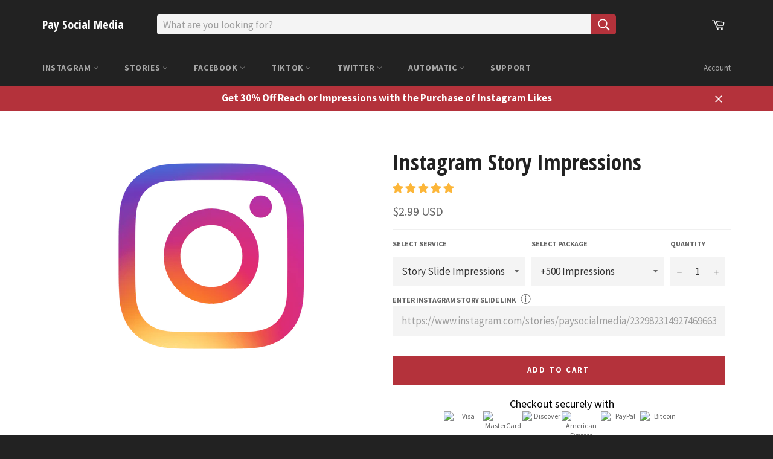

--- FILE ---
content_type: text/html; charset=utf-8
request_url: https://www.paysocialmedia.com/en-fr/products/instagram-story-impressions
body_size: 52460
content:
<!doctype html>
<!--[if IE 9]> <html class="ie9 no-js" lang="en"> <![endif]-->
<!--[if (gt IE 9)|!(IE)]><!--> <html class="no-js" lang="en"> <!--<![endif]-->
<head>

  <script src="//d1liekpayvooaz.cloudfront.net/apps/customizery/customizery.js?shop=paysocialmedia.myshopify.com"></script>
  
  <meta charset="utf-8">
  <meta http-equiv="X-UA-Compatible" content="IE=edge,chrome=1">
  <meta name="viewport" content="width=device-width,initial-scale=1">
  <meta name="theme-color" content="#222222">

  
    <link rel="shortcut icon" href="//www.paysocialmedia.com/cdn/shop/files/Crown_32x32.png?v=1613169261" type="image/png">
  

  <link rel="canonical" href="https://www.paysocialmedia.com/en-fr/products/instagram-story-impressions">
  <title>
  Buy Instagram Story Impressions | Instant, Real &amp; Cheap &ndash; Pay Social Media
  </title>

  
    <meta name="description" content="Buy Instagram Story Impressions for story slides and all stories - get more Story Impressions Now! Pay Social Media offers fast delivery and low prices for all IG services!">
  

  <!-- /snippets/social-meta-tags.liquid -->




<meta property="og:site_name" content="Pay Social Media">
<meta property="og:url" content="https://www.paysocialmedia.com/en-fr/products/instagram-story-impressions">
<meta property="og:title" content="Instagram Story Impressions">
<meta property="og:type" content="product">
<meta property="og:description" content="Buy Instagram Story Impressions for story slides and all stories - get more Story Impressions Now! Pay Social Media offers fast delivery and low prices for all IG services!">

  <meta property="og:price:amount" content="2.99">
  <meta property="og:price:currency" content="USD">

<meta property="og:image" content="http://www.paysocialmedia.com/cdn/shop/products/Instagram_Story_Impressions_1200x1200.png?v=1686864204">
<meta property="og:image:secure_url" content="https://www.paysocialmedia.com/cdn/shop/products/Instagram_Story_Impressions_1200x1200.png?v=1686864204">


<meta name="twitter:card" content="summary_large_image">
<meta name="twitter:title" content="Instagram Story Impressions">
<meta name="twitter:description" content="Buy Instagram Story Impressions for story slides and all stories - get more Story Impressions Now! Pay Social Media offers fast delivery and low prices for all IG services!">


  <script>
    document.documentElement.className = document.documentElement.className.replace('no-js', 'js');
  </script>

  <link href="//www.paysocialmedia.com/cdn/shop/t/23/assets/theme.scss.css?v=161683681859286364151700151157" rel="stylesheet" type="text/css" media="all" />
  
  
  
  <link href="//fonts.googleapis.com/css?family=Source+Sans+Pro:400,700" rel="stylesheet" type="text/css" media="all" />


  
    
    
    <link href="//fonts.googleapis.com/css?family=Open+Sans+Condensed:400,700" rel="stylesheet" type="text/css" media="all" />
  



  <script>
    window.theme = window.theme || {};

    theme.strings = {
      stockAvailable: "1 available",
      addToCart: "Add to Cart",
      soldOut: "Sold Out",
      unavailable: "Unavailable",
      noStockAvailable: "The item could not be added to your cart because there are not enough in stock.",
      willNotShipUntil: "Will not ship until [date]",
      willBeInStockAfter: "Will be in stock after [date]",
      totalCartDiscount: "You're saving \u003cspan\u003e[savings]\u003c\/span\u003e",
      addressError: "Error looking up that address",
      addressNoResults: "No results for that address",
      addressQueryLimit: "You have exceeded the Google API usage limit. Consider upgrading to a \u003ca href=\"https:\/\/developers.google.com\/maps\/premium\/usage-limits\"\u003ePremium Plan\u003c\/a\u003e.",
      authError: "There was a problem authenticating your Google Maps API Key."
    };
  </script>

  <!--[if (gt IE 9)|!(IE)]><!--><script src="//www.paysocialmedia.com/cdn/shop/t/23/assets/lazysizes.min.js?v=56045284683979784691687440792" async="async"></script><!--<![endif]-->
  <!--[if lte IE 9]><script src="//www.paysocialmedia.com/cdn/shop/t/23/assets/lazysizes.min.js?v=56045284683979784691687440792"></script><![endif]-->

  

  <!--[if (gt IE 9)|!(IE)]><!--><script src="//www.paysocialmedia.com/cdn/shop/t/23/assets/vendor.js?v=39418018684300761971687440792" defer="defer"></script><!--<![endif]-->
  <!--[if lt IE 9]><script src="//www.paysocialmedia.com/cdn/shop/t/23/assets/vendor.js?v=39418018684300761971687440792"></script><![endif]-->

  
    <script>
      window.theme = window.theme || {};
      theme.moneyFormat = "\u003cspan class=money\u003e${{amount}} USD\u003c\/span\u003e";
    </script>
  


     <!--[if (gt IE 9)|!(IE)]><!--><script src="//www.paysocialmedia.com/cdn/shop/t/23/assets/theme.js?v=44745576804108363161700081282" defer="defer"></script><!--<![endif]-->
  <!--[if lte IE 9]><script src="//www.paysocialmedia.com/cdn/shop/t/23/assets/theme.js?v=44745576804108363161700081282"></script><![endif]-->

  <script>window.performance && window.performance.mark && window.performance.mark('shopify.content_for_header.start');</script><meta id="shopify-digital-wallet" name="shopify-digital-wallet" content="/30046734/digital_wallets/dialog">
<link rel="alternate" hreflang="x-default" href="https://www.paysocialmedia.com/products/instagram-story-impressions">
<link rel="alternate" hreflang="en" href="https://www.paysocialmedia.com/products/instagram-story-impressions">
<link rel="alternate" hreflang="en-AU" href="https://www.paysocialmedia.com/en-au/products/instagram-story-impressions">
<link rel="alternate" hreflang="en-CA" href="https://www.paysocialmedia.com/en-ca/products/instagram-story-impressions">
<link rel="alternate" hreflang="en-FR" href="https://www.paysocialmedia.com/en-fr/products/instagram-story-impressions">
<link rel="alternate" hreflang="en-DE" href="https://www.paysocialmedia.com/en-de/products/instagram-story-impressions">
<link rel="alternate" hreflang="en-IL" href="https://www.paysocialmedia.com/en-il/products/instagram-story-impressions">
<link rel="alternate" hreflang="en-IT" href="https://www.paysocialmedia.com/en-it/products/instagram-story-impressions">
<link rel="alternate" hreflang="en-JP" href="https://www.paysocialmedia.com/en-jp/products/instagram-story-impressions">
<link rel="alternate" hreflang="en-NZ" href="https://www.paysocialmedia.com/en-nz/products/instagram-story-impressions">
<link rel="alternate" hreflang="en-PT" href="https://www.paysocialmedia.com/en-pt/products/instagram-story-impressions">
<link rel="alternate" hreflang="en-QA" href="https://www.paysocialmedia.com/en-qa/products/instagram-story-impressions">
<link rel="alternate" hreflang="en-ES" href="https://www.paysocialmedia.com/en-es/products/instagram-story-impressions">
<link rel="alternate" hreflang="en-CH" href="https://www.paysocialmedia.com/en-ch/products/instagram-story-impressions">
<link rel="alternate" hreflang="en-AE" href="https://www.paysocialmedia.com/en-ae/products/instagram-story-impressions">
<link rel="alternate" hreflang="en-GB" href="https://www.paysocialmedia.com/en-gb/products/instagram-story-impressions">
<link rel="alternate" type="application/json+oembed" href="https://www.paysocialmedia.com/en-fr/products/instagram-story-impressions.oembed">
<script async="async" src="/checkouts/internal/preloads.js?locale=en-FR"></script>
<script id="shopify-features" type="application/json">{"accessToken":"c30c7aad51740c63021608275c88f6b0","betas":["rich-media-storefront-analytics"],"domain":"www.paysocialmedia.com","predictiveSearch":true,"shopId":30046734,"locale":"en"}</script>
<script>var Shopify = Shopify || {};
Shopify.shop = "paysocialmedia.myshopify.com";
Shopify.locale = "en";
Shopify.currency = {"active":"USD","rate":"1.0"};
Shopify.country = "FR";
Shopify.theme = {"name":"Venture 1.0 Main | Bold V2 | June.22.23","id":132329504962,"schema_name":"Venture","schema_version":"4.1.0","theme_store_id":775,"role":"main"};
Shopify.theme.handle = "null";
Shopify.theme.style = {"id":null,"handle":null};
Shopify.cdnHost = "www.paysocialmedia.com/cdn";
Shopify.routes = Shopify.routes || {};
Shopify.routes.root = "/en-fr/";</script>
<script type="module">!function(o){(o.Shopify=o.Shopify||{}).modules=!0}(window);</script>
<script>!function(o){function n(){var o=[];function n(){o.push(Array.prototype.slice.apply(arguments))}return n.q=o,n}var t=o.Shopify=o.Shopify||{};t.loadFeatures=n(),t.autoloadFeatures=n()}(window);</script>
<script id="shop-js-analytics" type="application/json">{"pageType":"product"}</script>
<script defer="defer" async type="module" src="//www.paysocialmedia.com/cdn/shopifycloud/shop-js/modules/v2/client.init-shop-cart-sync_IZsNAliE.en.esm.js"></script>
<script defer="defer" async type="module" src="//www.paysocialmedia.com/cdn/shopifycloud/shop-js/modules/v2/chunk.common_0OUaOowp.esm.js"></script>
<script type="module">
  await import("//www.paysocialmedia.com/cdn/shopifycloud/shop-js/modules/v2/client.init-shop-cart-sync_IZsNAliE.en.esm.js");
await import("//www.paysocialmedia.com/cdn/shopifycloud/shop-js/modules/v2/chunk.common_0OUaOowp.esm.js");

  window.Shopify.SignInWithShop?.initShopCartSync?.({"fedCMEnabled":true,"windoidEnabled":true});

</script>
<script>(function() {
  var isLoaded = false;
  function asyncLoad() {
    if (isLoaded) return;
    isLoaded = true;
    var urls = ["\/\/d1liekpayvooaz.cloudfront.net\/apps\/customizery\/customizery.js?shop=paysocialmedia.myshopify.com","https:\/\/load.fomo.com\/api\/v1\/lbr7inoIKsM5BJgKaDwu0g\/load.js?shop=paysocialmedia.myshopify.com","https:\/\/cloudsearch-1f874.kxcdn.com\/shopify.js?srp=\/a\/search\u0026shop=paysocialmedia.myshopify.com","https:\/\/cdn.recovermycart.com\/scripts\/keepcart\/CartJS.min.js?shop=paysocialmedia.myshopify.com\u0026shop=paysocialmedia.myshopify.com","https:\/\/d3bt4yq3k408c5.cloudfront.net\/trafficguard.js?shop=paysocialmedia.myshopify.com","\/\/cdn.shopify.com\/s\/files\/1\/0875\/2064\/files\/easyslide.js?shop=paysocialmedia.myshopify.com","https:\/\/trustbadge.shopclimb.com\/files\/js\/dist\/trustbadge.min.js?shop=paysocialmedia.myshopify.com","https:\/\/omnisnippet1.com\/platforms\/shopify.js?source=scriptTag\u0026v=2025-05-15T12\u0026shop=paysocialmedia.myshopify.com"];
    for (var i = 0; i < urls.length; i++) {
      var s = document.createElement('script');
      s.type = 'text/javascript';
      s.async = true;
      s.src = urls[i];
      var x = document.getElementsByTagName('script')[0];
      x.parentNode.insertBefore(s, x);
    }
  };
  if(window.attachEvent) {
    window.attachEvent('onload', asyncLoad);
  } else {
    window.addEventListener('load', asyncLoad, false);
  }
})();</script>
<script id="__st">var __st={"a":30046734,"offset":-28800,"reqid":"91463d78-ef17-4931-8e4d-8b1ea1c2b798-1768523947","pageurl":"www.paysocialmedia.com\/en-fr\/products\/instagram-story-impressions","u":"19d93ae5aaab","p":"product","rtyp":"product","rid":6733500743874};</script>
<script>window.ShopifyPaypalV4VisibilityTracking = true;</script>
<script id="captcha-bootstrap">!function(){'use strict';const t='contact',e='account',n='new_comment',o=[[t,t],['blogs',n],['comments',n],[t,'customer']],c=[[e,'customer_login'],[e,'guest_login'],[e,'recover_customer_password'],[e,'create_customer']],r=t=>t.map((([t,e])=>`form[action*='/${t}']:not([data-nocaptcha='true']) input[name='form_type'][value='${e}']`)).join(','),a=t=>()=>t?[...document.querySelectorAll(t)].map((t=>t.form)):[];function s(){const t=[...o],e=r(t);return a(e)}const i='password',u='form_key',d=['recaptcha-v3-token','g-recaptcha-response','h-captcha-response',i],f=()=>{try{return window.sessionStorage}catch{return}},m='__shopify_v',_=t=>t.elements[u];function p(t,e,n=!1){try{const o=window.sessionStorage,c=JSON.parse(o.getItem(e)),{data:r}=function(t){const{data:e,action:n}=t;return t[m]||n?{data:e,action:n}:{data:t,action:n}}(c);for(const[e,n]of Object.entries(r))t.elements[e]&&(t.elements[e].value=n);n&&o.removeItem(e)}catch(o){console.error('form repopulation failed',{error:o})}}const l='form_type',E='cptcha';function T(t){t.dataset[E]=!0}const w=window,h=w.document,L='Shopify',v='ce_forms',y='captcha';let A=!1;((t,e)=>{const n=(g='f06e6c50-85a8-45c8-87d0-21a2b65856fe',I='https://cdn.shopify.com/shopifycloud/storefront-forms-hcaptcha/ce_storefront_forms_captcha_hcaptcha.v1.5.2.iife.js',D={infoText:'Protected by hCaptcha',privacyText:'Privacy',termsText:'Terms'},(t,e,n)=>{const o=w[L][v],c=o.bindForm;if(c)return c(t,g,e,D).then(n);var r;o.q.push([[t,g,e,D],n]),r=I,A||(h.body.append(Object.assign(h.createElement('script'),{id:'captcha-provider',async:!0,src:r})),A=!0)});var g,I,D;w[L]=w[L]||{},w[L][v]=w[L][v]||{},w[L][v].q=[],w[L][y]=w[L][y]||{},w[L][y].protect=function(t,e){n(t,void 0,e),T(t)},Object.freeze(w[L][y]),function(t,e,n,w,h,L){const[v,y,A,g]=function(t,e,n){const i=e?o:[],u=t?c:[],d=[...i,...u],f=r(d),m=r(i),_=r(d.filter((([t,e])=>n.includes(e))));return[a(f),a(m),a(_),s()]}(w,h,L),I=t=>{const e=t.target;return e instanceof HTMLFormElement?e:e&&e.form},D=t=>v().includes(t);t.addEventListener('submit',(t=>{const e=I(t);if(!e)return;const n=D(e)&&!e.dataset.hcaptchaBound&&!e.dataset.recaptchaBound,o=_(e),c=g().includes(e)&&(!o||!o.value);(n||c)&&t.preventDefault(),c&&!n&&(function(t){try{if(!f())return;!function(t){const e=f();if(!e)return;const n=_(t);if(!n)return;const o=n.value;o&&e.removeItem(o)}(t);const e=Array.from(Array(32),(()=>Math.random().toString(36)[2])).join('');!function(t,e){_(t)||t.append(Object.assign(document.createElement('input'),{type:'hidden',name:u})),t.elements[u].value=e}(t,e),function(t,e){const n=f();if(!n)return;const o=[...t.querySelectorAll(`input[type='${i}']`)].map((({name:t})=>t)),c=[...d,...o],r={};for(const[a,s]of new FormData(t).entries())c.includes(a)||(r[a]=s);n.setItem(e,JSON.stringify({[m]:1,action:t.action,data:r}))}(t,e)}catch(e){console.error('failed to persist form',e)}}(e),e.submit())}));const S=(t,e)=>{t&&!t.dataset[E]&&(n(t,e.some((e=>e===t))),T(t))};for(const o of['focusin','change'])t.addEventListener(o,(t=>{const e=I(t);D(e)&&S(e,y())}));const B=e.get('form_key'),M=e.get(l),P=B&&M;t.addEventListener('DOMContentLoaded',(()=>{const t=y();if(P)for(const e of t)e.elements[l].value===M&&p(e,B);[...new Set([...A(),...v().filter((t=>'true'===t.dataset.shopifyCaptcha))])].forEach((e=>S(e,t)))}))}(h,new URLSearchParams(w.location.search),n,t,e,['guest_login'])})(!0,!0)}();</script>
<script integrity="sha256-4kQ18oKyAcykRKYeNunJcIwy7WH5gtpwJnB7kiuLZ1E=" data-source-attribution="shopify.loadfeatures" defer="defer" src="//www.paysocialmedia.com/cdn/shopifycloud/storefront/assets/storefront/load_feature-a0a9edcb.js" crossorigin="anonymous"></script>
<script data-source-attribution="shopify.dynamic_checkout.dynamic.init">var Shopify=Shopify||{};Shopify.PaymentButton=Shopify.PaymentButton||{isStorefrontPortableWallets:!0,init:function(){window.Shopify.PaymentButton.init=function(){};var t=document.createElement("script");t.src="https://www.paysocialmedia.com/cdn/shopifycloud/portable-wallets/latest/portable-wallets.en.js",t.type="module",document.head.appendChild(t)}};
</script>
<script data-source-attribution="shopify.dynamic_checkout.buyer_consent">
  function portableWalletsHideBuyerConsent(e){var t=document.getElementById("shopify-buyer-consent"),n=document.getElementById("shopify-subscription-policy-button");t&&n&&(t.classList.add("hidden"),t.setAttribute("aria-hidden","true"),n.removeEventListener("click",e))}function portableWalletsShowBuyerConsent(e){var t=document.getElementById("shopify-buyer-consent"),n=document.getElementById("shopify-subscription-policy-button");t&&n&&(t.classList.remove("hidden"),t.removeAttribute("aria-hidden"),n.addEventListener("click",e))}window.Shopify?.PaymentButton&&(window.Shopify.PaymentButton.hideBuyerConsent=portableWalletsHideBuyerConsent,window.Shopify.PaymentButton.showBuyerConsent=portableWalletsShowBuyerConsent);
</script>
<script data-source-attribution="shopify.dynamic_checkout.cart.bootstrap">document.addEventListener("DOMContentLoaded",(function(){function t(){return document.querySelector("shopify-accelerated-checkout-cart, shopify-accelerated-checkout")}if(t())Shopify.PaymentButton.init();else{new MutationObserver((function(e,n){t()&&(Shopify.PaymentButton.init(),n.disconnect())})).observe(document.body,{childList:!0,subtree:!0})}}));
</script>

<script>window.performance && window.performance.mark && window.performance.mark('shopify.content_for_header.end');</script>

  <!-- OrderLogic checkout restrictions ========================================= -->
  <script>
DEBUG_KEY = "__olDebug";

if (typeof olCreateCookie == 'undefined') {
    var olCreateCookie = function (name, value, days) {
        if (days) {
            var date = new Date();
            date.setTime(date.getTime() + (days * 24 * 60 * 60 * 1000));
            var expires = "; expires=" + date.toGMTString();
        }
        else var expires = "";
        document.cookie = name + "=" + JSON.stringify(value) + expires + "; path=/";
    };
}

if (typeof olReadCookie == 'undefined') {
    var olReadCookie = function (name) {
        var nameEQ = name + "=";
        var ca = document.cookie.split(';');
        // the cookie is being created, there is a problem with the following logic matching the name
        for (var i = 0; i < ca.length; i++) {
            var c = ca[i];
            while (c.charAt(0) == ' ') c = c.substring(1, c.length);
            if (c.indexOf(nameEQ) == 0) return JSON.parse(c.substring(nameEQ.length, c.length));
        }
        return;
    };
}

if (typeof getOlCacheBuster == 'undefined') {
    var getOlCacheBuster = function() {
        if ( typeof getOlCacheBuster.olCacheBuster == 'undefined') {
            scriptsArray = document.getElementsByTagName("script");
            for (var i=0; i<scriptsArray.length; i++) {
                cacheBusterArray = scriptsArray[i].innerHTML.match(/orderlogicapp.com\\\/embedded_js\\\/production_base.js\?(\d+)/);
                if (cacheBusterArray == null) {
                    cacheBusterArray = scriptsArray[i].src.match(/orderlogicapp.com\/embedded_js\/production_base.js\?(\d+)/);
                }
                if (cacheBusterArray != null) {
                    getOlCacheBuster.olCacheBuster = cacheBusterArray[1];
                    break;
                }
            }
        }
        return getOlCacheBuster.olCacheBuster;
    }
}

if (typeof ol_hostname == 'undefined') {
    var ol_hostname = 'www.orderlogicapp.com';
    var ol_debug = olReadCookie(DEBUG_KEY);
    if (window.location.search.replace("?", "").substring(0, 7) == 'olDebug') {
        ol_debug = window.location.search.replace("?olDebug=", "");
        if (ol_debug == 'false') ol_debug = false;
        olCreateCookie(DEBUG_KEY, ol_debug, null);
    }
    if (ol_debug) {
        ol_debug = ol_debug == 'true' ? 'dev.orderlogicapp.com' : ol_debug;
    }
}

var ol_cachebuster = getOlCacheBuster();
if (( typeof ol_cachebuster != 'undefined') || (ol_debug)) {
    if (typeof ol_script == 'undefined') {
        var ol_script = document.createElement('script');
        ol_script.type = 'text/javascript';
        ol_script.async = true;
        ol_script.src = "https://" + (ol_debug ? ol_debug : ol_hostname) + "/embedded_js/store.js?" + ol_cachebuster;
        document.head.appendChild(ol_script);
    }
}</script>


      <link href="//www.paysocialmedia.com/cdn/shop/t/23/assets/paymentfont.scss.css?v=94561821052307988261758665497" rel="stylesheet" type="text/css" media="all" />
    
<script src="//staticxx.s3.amazonaws.com/aio_stats_lib_v1.min.js?v=1.0"></script>  
<script src="//www.paysocialmedia.com/cdn/shop/t/23/assets/bsub.js?v=158520562351594542841687441054" type="text/javascript"></script>
<link href="//www.paysocialmedia.com/cdn/shop/t/23/assets/bsub.css?v=123080243802390461061687441060" rel="stylesheet" type="text/css" media="all" />
<link href="//www.paysocialmedia.com/cdn/shop/t/23/assets/bsub-custom.css?v=120050811956110432401687442073" rel="stylesheet" type="text/css" media="all" />
<script>
    // empty script tag to work around a platform issue where attributes of first script in file are scrubbed
</script>

<script id="bold-subscriptions-script" type="text/javascript">
    window.BOLD = window.BOLD || {};
    window.BOLD.subscriptions = window.BOLD.subscriptions || {};
    window.BOLD.subscriptions.classes = window.BOLD.subscriptions.classes || {};
    window.BOLD.subscriptions.patches = window.BOLD.subscriptions.patches || {};
    window.BOLD.subscriptions.patches.maxCheckoutRetries = window.BOLD.subscriptions.patches.maxCheckoutRetries || 200;
    window.BOLD.subscriptions.patches.currentCheckoutRetries = window.BOLD.subscriptions.patches.currentCheckoutRetries || 0;
    window.BOLD.subscriptions.patches.maxCashierPatchAttempts = window.BOLD.subscriptions.patches.maxCashierPatchAttempts || 200;
    window.BOLD.subscriptions.patches.currentCashierPatchAttempts = window.BOLD.subscriptions.patches.currentCashierPatchAttempts || 0;
    window.BOLD.subscriptions.config = window.BOLD.subscriptions.config || {};
    window.BOLD.subscriptions.config.platform = 'shopify';
    window.BOLD.subscriptions.config.shopDomain = 'paysocialmedia.myshopify.com';
    window.BOLD.subscriptions.config.customDomain = 'www.paysocialmedia.com';
    window.BOLD.subscriptions.config.shopIdentifier = '30046734';
        window.BOLD.subscriptions.config.appUrl = 'https://sub.boldapps.net';
    window.BOLD.subscriptions.config.currencyCode = 'USD';
    window.BOLD.subscriptions.config.checkoutType = 'shopify';
    window.BOLD.subscriptions.config.currencyFormat = "\u003Cspan class=money\u003E$\u0026#123;\u0026#123;amount}} USD\u003C\/span\u003E";
    window.BOLD.subscriptions.config.shopCurrencies = [{"id":5691,"currency":"USD","currency_format":"$\u0026#123;\u0026#123;amount}}","created_at":"2023-06-22 16:56:21","updated_at":"2023-06-22 16:56:21"}];
    window.BOLD.subscriptions.config.shopSettings = {"allow_msp_cancellation":true,"allow_msp_prepaid_renewal":true,"customer_can_pause_subscription":true,"customer_can_change_next_order_date":true,"customer_can_change_order_frequency":true,"customer_can_create_an_additional_order":true,"customer_can_add_products_to_existing_subscriptions":true,"show_currency_code":true,"stored_payment_method_policy":"required"};

    // TODO: Remove the isset with BS2-4659_improve_large_group_selection
            window.BOLD.subscriptions.config.cashierPluginOnlyMode = window.BOLD.subscriptions.config.cashierPluginOnlyMode || false;
    if (window.BOLD.subscriptions.config.waitForCheckoutLoader === undefined) {
        window.BOLD.subscriptions.config.waitForCheckoutLoader = true;
    }

    window.BOLD.subscriptions.config.addToCartFormSelectors = window.BOLD.subscriptions.config.addToCartFormSelectors || [];
    window.BOLD.subscriptions.config.addToCartButtonSelectors = window.BOLD.subscriptions.config.addToCartButtonSelectors || [];
    window.BOLD.subscriptions.config.widgetInsertBeforeSelectors = window.BOLD.subscriptions.config.widgetInsertBeforeSelectors || [];
    window.BOLD.subscriptions.config.quickAddToCartButtonSelectors = window.BOLD.subscriptions.config.quickAddToCartButtonSelectors || [];
    window.BOLD.subscriptions.config.cartElementSelectors = window.BOLD.subscriptions.config.cartElementSelectors || [];
    window.BOLD.subscriptions.config.cartTotalElementSelectors = window.BOLD.subscriptions.config.cartTotalElementSelectors || [];
    window.BOLD.subscriptions.config.lineItemSelectors = window.BOLD.subscriptions.config.lineItemSelectors || [];
    window.BOLD.subscriptions.config.lineItemNameSelectors = window.BOLD.subscriptions.config.lineItemNameSelectors || [];
    window.BOLD.subscriptions.config.checkoutButtonSelectors = window.BOLD.subscriptions.config.checkoutButtonSelectors || [];

    window.BOLD.subscriptions.config.featureFlags = window.BOLD.subscriptions.config.featureFlags || ["sub-1910-fixed-shipping-shopifycheckout","BS2-4293-skip-tx-fee-eq-zero","BE-488-future-orders-for-fixed-billing","BE-811-add-url-params-to-update-bp-subscription","BE-514-billing-address-from-payment-method"];
    window.BOLD.subscriptions.config.subscriptionProcessingFrequency = '60';
    window.BOLD.subscriptions.config.requireMSPInitialLoadingMessage = true;
    window.BOLD.subscriptions.data = window.BOLD.subscriptions.data || {};

    // Interval text markup template
    window.BOLD.subscriptions.config.lineItemPropertyListSelectors = window.BOLD.subscriptions.config.lineItemPropertyListSelectors || [];
    window.BOLD.subscriptions.config.lineItemPropertyListSelectors.push('dl.definitionList');
    window.BOLD.subscriptions.config.lineItemPropertyListTemplate = window.BOLD.subscriptions.config.lineItemPropertyListTemplate || '<dl class="definitionList"></dl>';
    window.BOLD.subscriptions.config.lineItemPropertyTemplate = window.BOLD.subscriptions.config.lineItemPropertyTemplate || '<dt class="definitionList-key">\:</dt><dd class="definitionList-value">\</dd>';

    // Discount text markup template
    window.BOLD.subscriptions.config.discountItemTemplate = window.BOLD.subscriptions.config.discountItemTemplate || '<div class="bold-subscriptions-discount"><div class="bold-subscriptions-discount__details">\</div><div class="bold-subscriptions-discount__total">\</div></div>';


    // Constants in XMLHttpRequest are not reliable, so we will create our own
    // reference: https://developer.mozilla.org/en-US/docs/Web/API/XMLHttpRequest/readyState
    window.BOLD.subscriptions.config.XMLHttpRequest = {
        UNSENT:0,            // Client has been created. open() not called yet.
        OPENED: 1,           // open() has been called.
        HEADERS_RECEIVED: 2, // send() has been called, and headers and status are available.
        LOADING: 3,          // Downloading; responseText holds partial data.
        DONE: 4              // The operation is complete.
    };

    window.BOLD.subscriptions.config.assetBaseUrl = 'https://sub.boldapps.net';
    if (window.localStorage && window.localStorage.getItem('boldSubscriptionsAssetBaseUrl')) {
        window.BOLD.subscriptions.config.assetBaseUrl = window.localStorage.getItem('boldSubscriptionsAssetBaseUrl')
    }

    window.BOLD.subscriptions.data.subscriptionGroups = [];
    if (localStorage && localStorage.getItem('boldSubscriptionsSubscriptionGroups')) {
        window.BOLD.subscriptions.data.subscriptionGroups = JSON.parse(localStorage.getItem('boldSubscriptionsSubscriptionGroups'));
    } else {
        window.BOLD.subscriptions.data.subscriptionGroups = [{"id":34003,"billing_rules":[{"id":77241,"subscription_group_id":34003,"interval_name":"Order will process every 30 days","billing_rule":"FREQ=DAILY;INTERVAL=30","custom_billing_rule":""}],"is_subscription_only":false,"allow_prepaid":false,"is_prepaid_only":false,"should_continue_prepaid":true,"continue_prepaid_type":"as_prepaid","prepaid_durations":[{"id":33703,"subscription_group_id":34003,"total_duration":1,"discount_type":"percentage","discount_value":0}],"selection_options":[{"platform_entity_id":"711007961134"}],"discount_type":"percentage","percent_discount":5,"fixed_discount":0,"can_add_to_cart":true},{"id":34005,"billing_rules":[{"id":77243,"subscription_group_id":34005,"interval_name":"Order will process every 30 days","billing_rule":"FREQ=DAILY;INTERVAL=30","custom_billing_rule":""}],"is_subscription_only":false,"allow_prepaid":false,"is_prepaid_only":false,"should_continue_prepaid":true,"continue_prepaid_type":"as_prepaid","prepaid_durations":[{"id":33705,"subscription_group_id":34005,"total_duration":1,"discount_type":"percentage","discount_value":0}],"selection_options":[{"platform_entity_id":"499021283374"},{"platform_entity_id":"725395374126"},{"platform_entity_id":"779023745070"},{"platform_entity_id":"1487371501614"},{"platform_entity_id":"1644239847470"},{"platform_entity_id":"1832826503214"},{"platform_entity_id":"4638146953306"},{"platform_entity_id":"4685300138074"},{"platform_entity_id":"7470732738754"},{"platform_entity_id":"7593683845314"},{"platform_entity_id":"7656853504194"}],"discount_type":"percentage","percent_discount":5,"fixed_discount":0,"can_add_to_cart":true},{"id":34006,"billing_rules":[{"id":77244,"subscription_group_id":34006,"interval_name":"Order will process every 30 days","billing_rule":"FREQ=DAILY;INTERVAL=30","custom_billing_rule":""}],"is_subscription_only":false,"allow_prepaid":false,"is_prepaid_only":false,"should_continue_prepaid":true,"continue_prepaid_type":"as_prepaid","prepaid_durations":[{"id":33706,"subscription_group_id":34006,"total_duration":1,"discount_type":"percentage","discount_value":0}],"selection_options":[{"platform_entity_id":"4591178743898"},{"platform_entity_id":"6541503004866"},{"platform_entity_id":"6541522632898"},{"platform_entity_id":"6541565493442"},{"platform_entity_id":"7445685960898"}],"discount_type":"percentage","percent_discount":5,"fixed_discount":0,"can_add_to_cart":true},{"id":34007,"billing_rules":[{"id":77245,"subscription_group_id":34007,"interval_name":"Order will process every 30 days","billing_rule":"FREQ=DAILY;INTERVAL=30","custom_billing_rule":""}],"is_subscription_only":false,"allow_prepaid":false,"is_prepaid_only":false,"should_continue_prepaid":true,"continue_prepaid_type":"as_prepaid","prepaid_durations":[{"id":33707,"subscription_group_id":34007,"total_duration":1,"discount_type":"percentage","discount_value":0}],"selection_options":[{"platform_entity_id":"1486446919726"},{"platform_entity_id":"1486515208238"},{"platform_entity_id":"5242416136342"},{"platform_entity_id":"7367661945026"},{"platform_entity_id":"7372110627010"}],"discount_type":"percentage","percent_discount":5,"fixed_discount":0,"can_add_to_cart":true},{"id":34008,"billing_rules":[{"id":77246,"subscription_group_id":34008,"interval_name":"Order will process every 30 days","billing_rule":"FREQ=DAILY;INTERVAL=30","custom_billing_rule":""},{"id":77247,"subscription_group_id":34008,"interval_name":"Order will process every 60 days","billing_rule":"FREQ=DAILY;INTERVAL=60","custom_billing_rule":""},{"id":77248,"subscription_group_id":34008,"interval_name":"Order will process every 90 days","billing_rule":"FREQ=DAILY;INTERVAL=90","custom_billing_rule":""}],"is_subscription_only":false,"allow_prepaid":false,"is_prepaid_only":false,"should_continue_prepaid":true,"continue_prepaid_type":"as_prepaid","prepaid_durations":[{"id":33708,"subscription_group_id":34008,"total_duration":1,"discount_type":"percentage","discount_value":0}],"selection_options":[{"platform_entity_id":"718510686254"}],"discount_type":"no_discount","percent_discount":0,"fixed_discount":0,"can_add_to_cart":true}];
    }

    window.BOLD.subscriptions.isFeatureFlagEnabled = function (featureFlag) {
        for (var i = 0; i < window.BOLD.subscriptions.config.featureFlags.length; i++) {
            if (window.BOLD.subscriptions.config.featureFlags[i] === featureFlag){
                return true;
            }
        }
        return false;
    }

    window.BOLD.subscriptions.logger = {
        tag: "bold_subscriptions",
        // the bold subscriptions log level
        // 0 - errors (default)
        // 1 - warnings + errors
        // 2 - info + warnings + errors
        // use window.localStorage.setItem('boldSubscriptionsLogLevel', x) to set the log level
        levels: {
            ERROR: 0,
            WARN: 1,
            INFO: 2,
        },
        level: parseInt((window.localStorage && window.localStorage.getItem('boldSubscriptionsLogLevel')) || "0", 10),
        _log: function(callArgs, level) {
            if (!window.console) {
                return null;
            }

            if (window.BOLD.subscriptions.logger.level < level) {
                return;
            }

            var params = Array.prototype.slice.call(callArgs);
            params.unshift(window.BOLD.subscriptions.logger.tag);

            switch (level) {
                case window.BOLD.subscriptions.logger.levels.INFO:
                    console.info.apply(null, params);
                    return;
                case window.BOLD.subscriptions.logger.levels.WARN:
                    console.warn.apply(null, params);
                    return;
                case window.BOLD.subscriptions.logger.levels.ERROR:
                    console.error.apply(null, params);
                    return;
                default:
                    console.log.apply(null, params);
                    return;
            }
        },
        info: function() {
            window.BOLD.subscriptions.logger._log(arguments, window.BOLD.subscriptions.logger.levels.INFO);
        },
        warn: function() {
            window.BOLD.subscriptions.logger._log(arguments, window.BOLD.subscriptions.logger.levels.WARN);
        },
        error: function() {
            window.BOLD.subscriptions.logger._log(arguments, window.BOLD.subscriptions.logger.levels.ERROR);
        }
    }

    window.BOLD.subscriptions.shouldLoadSubscriptionGroupFromAPI = function() {
        return window.BOLD.subscriptions.config.loadSubscriptionGroupFrom === window.BOLD.subscriptions.config.loadSubscriptionGroupFromTypes['BSUB_API'];
    }

    window.BOLD.subscriptions.getSubscriptionGroupFromProductId = function (productId) {
        var data = window.BOLD.subscriptions.data;
        var foundGroup = null;
        for (var i = 0; i < data.subscriptionGroups.length; i += 1) {
            var subscriptionGroup = data.subscriptionGroups[i];
            for (var j = 0; j < subscriptionGroup.selection_options.length; j += 1) {
                var selectionOption = subscriptionGroup.selection_options[j];
                if (selectionOption.platform_entity_id === productId.toString()) {
                    foundGroup = subscriptionGroup;
                    break;
                }
            }
            if (foundGroup) {
                break;
            }
        }
        return foundGroup;
    };

    window.BOLD.subscriptions.getSubscriptionGroupById = function(subGroupId) {
        var subscriptionGroups = window.BOLD.subscriptions.data.subscriptionGroups;

        for (var i = 0; i < subscriptionGroups.length; i += 1) {
            var subGroup = subscriptionGroups[i];
            if (subGroup.id === subGroupId) {
                return subGroup;
            }
        }

        return null;
    };

    window.BOLD.subscriptions.addSubscriptionGroup = function (subscriptionGroup) {
        if(!window.BOLD.subscriptions.getSubscriptionGroupById(subscriptionGroup.id))
        {
            window.BOLD.subscriptions.data.subscriptionGroups.push(subscriptionGroup);
        }
    }

    window.BOLD.subscriptions.getSubscriptionGroupPrepaidDurationById = function(subscriptionGroupId, prepaidDurationId) {
        var subscriptionGroup = window.BOLD.subscriptions.getSubscriptionGroupById(subscriptionGroupId);

        if (
            !subscriptionGroup
            || !subscriptionGroup.prepaid_durations
            || !subscriptionGroup.prepaid_durations.length
        ) {
            return null;
        }

        for (var i = 0; i < subscriptionGroup.prepaid_durations.length; i++) {
            var prepaidDuration = subscriptionGroup.prepaid_durations[i];
            if (prepaidDuration.id === prepaidDurationId) {
                return prepaidDuration;
            }
        }

        return null;
    }

    window.BOLD.subscriptions.getSubscriptionGroupBillingRuleById = function(subGroup, billingRuleId) {
        for (var i = 0; i < subGroup.billing_rules.length; i += 1) {
            var billingRule = subGroup.billing_rules[i];
            if (billingRule.id === billingRuleId) {
                return billingRule;
            }
        }

        return null;
    };

    window.BOLD.subscriptions.toggleDisabledAddToCartButtons = function(d) {
        var addToCartForms = document.querySelectorAll(window.BOLD.subscriptions.config.addToCartFormSelectors.join(','));
        var disable = !!d;
        for (var i = 0; i < addToCartForms.length; i++) {
            var addToCartForm = addToCartForms[i];
            var productId = window.BOLD.subscriptions.getProductIdFromAddToCartForm(addToCartForm);
            var subscriptionGroup = window.BOLD.subscriptions.getSubscriptionGroupFromProductId(productId);

            if(window.BOLD.subscriptions.isFeatureFlagEnabled('BS2-4659_improve_large_group_selection') ) {
                if (subscriptionGroup || window.BOLD.subscriptions.shouldLoadSubscriptionGroupFromAPI()) {
                    var addToCartButtons = addToCartForm.querySelectorAll(window.BOLD.subscriptions.config.addToCartButtonSelectors.join(','));
                    for (var j = 0; j < addToCartButtons.length; j++) {
                        var addToCartButton = addToCartButtons[j];
                        var toggleAction = disable ?  addToCartButton.setAttribute : addToCartButton.removeAttribute;

                        addToCartButton.disabled = disable;
                        toggleAction.call(addToCartButton, 'data-disabled-by-subscriptions', disable);
                    }
                }
            } else {
                if (subscriptionGroup) {
                    var addToCartButtons = addToCartForm.querySelectorAll(window.BOLD.subscriptions.config.addToCartButtonSelectors.join(','));
                    for (var j = 0; j < addToCartButtons.length; j++) {
                        var addToCartButton = addToCartButtons[j];
                        var toggleAction = disable ?  addToCartButton.setAttribute : addToCartButton.removeAttribute;

                        addToCartButton.disabled = disable;
                        toggleAction.call(addToCartButton, 'data-disabled-by-subscriptions', disable);
                    }
                }
            }

        }
    };

    window.BOLD.subscriptions.disableAddToCartButtons = function () {
        // only disable the add to cart buttons if the app isn't loaded yet
        if (!window.BOLD.subscriptions.app) {
            window.BOLD.subscriptions.toggleDisabledAddToCartButtons(true);
        } else {
            window.BOLD.subscriptions.enableAddToCartButtons();
        }
    };

    window.BOLD.subscriptions.enableAddToCartButtons = function () {
        document.removeEventListener('click', window.BOLD.subscriptions.preventSubscriptionAddToCart);
        window.BOLD.subscriptions.toggleDisabledAddToCartButtons(false);
    };

    window.BOLD.subscriptions.toggleDisabledCheckoutButtons = function(d) {
        var checkoutButtons = document.querySelectorAll(window.BOLD.subscriptions.config.checkoutButtonSelectors.join(','));
        var disable = !!d;
        for (var i = 0; i < checkoutButtons.length; i++) {
            var checkoutButton = checkoutButtons[i];
            var toggleAction = disable ? checkoutButton.setAttribute : checkoutButton.removeAttribute;

            checkoutButton.disabled = disable;
            toggleAction.call(checkoutButton, 'data-disabled-by-subscriptions', disable);
        }
    }

    window.BOLD.subscriptions.disableCheckoutButtons = function() {
        // only disable the checkout buttons if the app isn't loaded yet
        if (!window.BOLD.subscriptions.app) {
            window.BOLD.subscriptions.toggleDisabledCheckoutButtons(true);
        } else {
            window.BOLD.subscriptions.enableCheckoutButtons();
        }
    }

    window.BOLD.subscriptions.enableCheckoutButtons = function() {
        document.removeEventListener('click', window.BOLD.subscriptions.preventCheckout);
        window.BOLD.subscriptions.toggleDisabledCheckoutButtons(false);
    }

    window.BOLD.subscriptions.hasSuccessfulAddToCarts = function() {
        if (typeof(Storage) !== "undefined") {
            var successfulAddToCarts = JSON.parse(
                window.localStorage.getItem('boldSubscriptionsSuccessfulAddToCarts') || '[]'
            );
            if (successfulAddToCarts.length > 0) {
                return true;
            }
        }

        return false;
    }

    window.BOLD.subscriptions.hasPendingAddToCarts = function() {
        if (typeof(Storage) !== "undefined") {
            var pendingAddToCarts = JSON.parse(
                window.localStorage.getItem('boldSubscriptionsPendingAddToCarts') || '[]'
            );
            if (pendingAddToCarts.length > 0) {
                return true;
            }
        }

        return false;
    }

    window.BOLD.subscriptions.addJSAsset = function(src, deferred) {
        var scriptTag = document.getElementById('bold-subscriptions-script');
        var jsElement = document.createElement('script');
        jsElement.type = 'text/javascript';
        jsElement.src = src;
        if (deferred) {
           jsElement.defer = true;
        }
        scriptTag.parentNode.insertBefore(jsElement, scriptTag);
    };

    window.BOLD.subscriptions.addCSSAsset = function(href) {
        var scriptTag = document.getElementById('bold-subscriptions-script');
        var cssElement = document.createElement('link');
        cssElement.href = href;
        cssElement.rel = 'stylesheet';
        scriptTag.parentNode.insertBefore(cssElement, scriptTag);
    };

    window.BOLD.subscriptions.loadStorefrontAssets = function loadStorefrontAssets() {
        var assets = window.BOLD.subscriptions.config.assets;
        window.BOLD.subscriptions.addCSSAsset(window.BOLD.subscriptions.config.assetBaseUrl + '/static/' + assets['storefront.css']);
        window.BOLD.subscriptions.addJSAsset(window.BOLD.subscriptions.config.assetBaseUrl + '/static/' + assets['storefront.js'], false);
    };

    window.BOLD.subscriptions.loadCustomerPortalAssets = function loadCustomerPortalAssets() {
        var assets = window.BOLD.subscriptions.config.assets;
        window.BOLD.subscriptions.addCSSAsset(window.BOLD.subscriptions.config.assetBaseUrl + '/static/' + assets['customer_portal.css']);
        window.BOLD.subscriptions.addJSAsset(window.BOLD.subscriptions.config.assetBaseUrl + '/static/' + assets['customer_portal.js'], true);
    };

    window.BOLD.subscriptions.processManifest = function() {
        if (!window.BOLD.subscriptions.processedManifest) {
            window.BOLD.subscriptions.processedManifest = true;
            window.BOLD.subscriptions.config.assets = JSON.parse(this.responseText);

                        window.BOLD.subscriptions.loadCustomerPortalAssets();
        }
    };

    window.BOLD.subscriptions.addInitialLoadingMessage = function() {
        var customerPortalNode = document.getElementById('customer-portal-root');
        if (customerPortalNode && window.BOLD.subscriptions.config.requireMSPInitialLoadingMessage) {
            customerPortalNode.innerHTML = '<div class="bold-subscriptions-loader-container"><div class="bold-subscriptions-loader"></div></div>';
        }
    }

    window.BOLD.subscriptions.contentLoaded = function() {
        window.BOLD.subscriptions.data.contentLoadedEventTriggered = true;
        window.BOLD.subscriptions.addInitialLoadingMessage();
            };

    window.BOLD.subscriptions.preventSubscriptionAddToCart = function(e) {
        if (e.target.matches(window.BOLD.subscriptions.config.addToCartButtonSelectors.join(',')) && e.target.form) {
            var productId = window.BOLD.subscriptions.getProductIdFromAddToCartForm(e.target.form);
            var subscriptionGroup = window.BOLD.subscriptions.getSubscriptionGroupFromProductId(productId);
            if(window.BOLD.subscriptions.isFeatureFlagEnabled('BS2-4659_improve_large_group_selection'))
            {
                if (subscriptionGroup || window.BOLD.subscriptions.shouldLoadSubscriptionGroupFromAPI()) {
                    // This code prevents products in subscription groups from being added to the cart before the
                    // Subscriptions app fully loads. Once the subscriptions app loads it will re-enable the
                    // buttons. Use window.BOLD.subscriptions.enableAddToCartButtons enable them manually.
                    e.preventDefault();
                    return false;
                }
            } else {
                if (subscriptionGroup) {
                    // This code prevents products in subscription groups from being added to the cart before the
                    // Subscriptions app fully loads. Once the subscriptions app loads it will re-enable the
                    // buttons. Use window.BOLD.subscriptions.enableAddToCartButtons enable them manually.
                    e.preventDefault();
                    return false;
                }
            }

        }
    };

    window.BOLD.subscriptions.preventCheckout = function(e) {
        if (
            e.target.matches(window.BOLD.subscriptions.config.checkoutButtonSelectors.join(','))
            && (window.BOLD.subscriptions.hasSuccessfulAddToCarts() || window.BOLD.subscriptions.hasPendingAddToCarts())
        ) {
            // This code prevents checkouts on the shop until the Subscriptions app fully loads.
            // When the Subscriptions app is ready it will enable the checkout buttons itself.
            // Use window.BOLD.subscriptions.enableCheckoutButtons to enable them manually.
            e.preventDefault();
            return false;
        }
    }

        document.addEventListener('DOMContentLoaded', window.BOLD.subscriptions.contentLoaded);

    if (!Element.prototype.matches) {
        Element.prototype.matches =
            Element.prototype.matchesSelector ||
            Element.prototype.mozMatchesSelector ||
            Element.prototype.msMatchesSelector ||
            Element.prototype.oMatchesSelector ||
            Element.prototype.webkitMatchesSelector ||
            function(s) {
                var matches = (this.document || this.ownerDocument).querySelectorAll(s),
                    i = matches.length;
                while (--i >= 0 && matches.item(i) !== this) {}
                return i > -1;
            };
    }

    if (!Element.prototype.closest) {
        Element.prototype.closest = function(s) {
            var el = this;

            do {
                if (Element.prototype.matches.call(el, s)) return el;
                el = el.parentElement || el.parentNode;
            } while (el !== null && el.nodeType === 1);
            return null;
        };
    }

    window.BOLD.subscriptions.setVisibilityOfAdditionalCheckoutButtons = function (isVisible) {
        if (window.BOLD.subscriptions.config.additionalCheckoutSelectors === undefined) {
            return;
        }

        var selectors = window.BOLD.subscriptions.config.additionalCheckoutSelectors;

        for (var i = 0; i < selectors.length; i++) {
            var elements = document.querySelectorAll(selectors[i]);

            for (var j = 0; j < elements.length; j++) {
                elements[j].style.display = isVisible ? 'block' : 'none';
            }
        }
    }

    window.BOLD.subscriptions.hideAdditionalCheckoutButtons = function() {
        window.BOLD.subscriptions.setVisibilityOfAdditionalCheckoutButtons(false);
    };

    window.BOLD.subscriptions.showAdditionalCheckoutButtons = function() {
        window.BOLD.subscriptions.setVisibilityOfAdditionalCheckoutButtons(true);
    };

    window.BOLD.subscriptions.enhanceMspUrls = function(data) {
        var mspUrl = 'https://sub.boldapps.net/shop/16735/customer_portal';
        var elements = document.querySelectorAll("a[href='"+mspUrl+"']");

        if(!elements.length || !data.success) {
            return;
        }

        for (var i = 0; i < elements.length; i++) {
            elements[i].href = elements[i].href + "?jwt="+data.value.jwt+"&customerId="+data.value.customerId;
        }
    };

    window.addEventListener('load', function () {
        window.BOLD.subscriptions.getJWT(window.BOLD.subscriptions.enhanceMspUrls);
    });

    // This will be called immediately
    // Use this anonymous function to avoid polluting the global namespace
    (function() {
        var xhr = new XMLHttpRequest();
        xhr.addEventListener('load', window.BOLD.subscriptions.processManifest);
        xhr.open('GET', window.BOLD.subscriptions.config.assetBaseUrl + '/static/manifest.json?t=' + (new Date()).getTime());
        xhr.send();
    })()

    window.BOLD.subscriptions.patches.patchCashier = function() {
        if (window.BOLD && window.BOLD.checkout) {
            window.BOLD.checkout.disable();
            window.BOLD.checkout.listenerFn = window.BOLD.subscriptions.patches.cashierListenerFn;
            window.BOLD.checkout.enable();
        } else if (window.BOLD.subscriptions.patches.currentCashierPatchAttempts < window.BOLD.subscriptions.patches.maxCashierPatchAttempts) {
            window.BOLD.subscriptions.patches.currentCashierPatchAttempts++;
            setTimeout(window.BOLD.subscriptions.patches.patchCashier, 100);
        }
    };

    window.BOLD.subscriptions.patches.finishCheckout = function(event, form, cart) {
        window.BOLD.subscriptions.patches.currentCheckoutRetries++;

        if (!window.BOLD.subscriptions.app
            && window.BOLD.subscriptions.patches.currentCheckoutRetries < window.BOLD.subscriptions.patches.maxCheckoutRetries
        ) {
            setTimeout(function () { window.BOLD.subscriptions.patches.finishCheckout(event, form, cart); }, 100);
            return;
        } else if (window.BOLD.subscriptions.app) {
            window.BOLD.subscriptions.patches.currentCheckoutRetries = 0;
            window.BOLD.subscriptions.app.addCartParams(form, cart);
        }

        var noSubscriptions = false;
        if ((window.BOLD.subscriptions.app && window.BOLD.subscriptions.app.successfulAddToCarts.length === 0)
            || !window.BOLD.subscriptions.app
        ) {
            noSubscriptions = true;
            event.target.dataset.cashierConfirmedNoPlugins = true;

            if (window.BOLD.subscriptions.setCashierFeatureToken) {
                window.BOLD.subscriptions.setCashierFeatureToken(false);
            }
        }

        if ((noSubscriptions && window.BOLD.subscriptions.config.cashierPluginOnlyMode)
            || (typeof BOLD.checkout.isFeatureRequired === 'function' && !BOLD.checkout.isFeatureRequired())
        ) {
            // send them to the original checkout when in plugin only mode
            // and either BSUB is there but there are no subscription products
            // or BSUB isn't there at all
            if (form.dataset.old_form_action) {
                form.action = form.dataset.old_form_action;
            }
            event.target.click();
        } else {
            // sends them to Cashier since BSUB got a chance to add it's stuff
            // and plugin only mode is not enabled
            form.submit();
        }
    };
</script>

<script id="bold-subscriptions-platform-script" type="text/javascript">
    window.BOLD.subscriptions.config.shopPlatformId = '30046734';
    window.BOLD.subscriptions.config.appSlug = 'subscriptions';

    window.BOLD = window.BOLD || {};
    window.BOLD.subscriptions = window.BOLD.subscriptions || {};
    window.BOLD.subscriptions.data = window.BOLD.subscriptions.data || {};
    window.BOLD.subscriptions.data.platform = window.BOLD.subscriptions.data.platform || {};
    window.BOLD.subscriptions.data.platform.customer = { id: '' };
    window.BOLD.subscriptions.data.platform.product = {"id":6733500743874,"title":"Instagram Story Impressions","handle":"instagram-story-impressions","description":"\u003cdiv\u003e\n\u003ch3\u003e\u003cstrong\u003eInstagram Story Impressions Service Description\u003c\/strong\u003e\u003c\/h3\u003e\n\u003cp\u003eGet Instagram Story Impressions on your story by selecting a service, package, and\u003cstrong\u003e\u003cspan\u003e \u003c\/span\u003eadding your Instagram Story Link to the field provided\u003c\/strong\u003e. To obtain your link, go to your desired story you want impressions on and click \"More\", then click \"Copy Link\". For All Stories Impressions enter your username only.\u003c\/p\u003e\n\u003cp\u003e\u003cmeta charset=\"utf-8\"\u003e\u003cstrong\u003e\u003cspan\u003e🌏 \u003c\/span\u003eStory Slide Impressions \u003c\/strong\u003e\u003cspan\u003e- Story impressions on ONE story slide from worldwide countries, mixed genders.\u003c\/span\u003e\u003c\/p\u003e\n\u003cp\u003e\u003cspan\u003e\u003cstrong\u003e🌏 All Stories Impressions \u003c\/strong\u003e- Story impressions on ALL currently active story slides from worldwide countries, mixed genders.\u003c\/span\u003e\u003c\/p\u003e\n\u003cmeta charset=\"utf-8\"\u003e\n\u003c\/div\u003e\n\u003ch3\u003eWhy Buy Instagram Story Impressions?\u003c\/h3\u003e\n\u003cp\u003ePersonal and business accounts are looking for a convenient way to increase their credibility and visibility. Purchasing Instagram story \u003cspan data-mce-fragment=\"1\"\u003eimpressions\u003c\/span\u003e has the potential to increase the traffic to your profile and increase your popularity within a short period of time. New Instagram profiles can also get a boost by purchasing IG story \u003cspan data-mce-fragment=\"1\"\u003eimpressions\u003c\/span\u003e. Your profile will be ranked high up on the platform and you will get the opportunity to gain more followers and active users as well.\u003c\/p\u003e\n\u003ch3\u003eIs\u003cspan\u003e \u003c\/span\u003eBuying Instagram Story Impressions Safe?\u003c\/h3\u003e\n\u003cp\u003eYes, it is safe. We take multiple measures to ensure your account's safety and your confidentiality. We don't ask for your password or login credentials and never violate Instagram's terms of service. We have thousands of satisfied clients from all over the world that love our Instagram Story Impressions services and keep ordering more!\u003c\/p\u003e","published_at":"2021-05-19T07:11:53-07:00","created_at":"2021-05-19T07:07:35-07:00","vendor":"Pay Social Media","type":"Instagram","tags":["Impressions","Instagram","Story Impressions"],"price":299,"price_min":299,"price_max":19999,"available":true,"price_varies":true,"compare_at_price":null,"compare_at_price_min":0,"compare_at_price_max":0,"compare_at_price_varies":false,"variants":[{"id":39990356541634,"title":"Story Slide Impressions \/ +500 Impressions","option1":"Story Slide Impressions","option2":"+500 Impressions","option3":null,"sku":"igstoryslideimpressions500","requires_shipping":false,"taxable":false,"featured_image":null,"available":true,"name":"Instagram Story Impressions - Story Slide Impressions \/ +500 Impressions","public_title":"Story Slide Impressions \/ +500 Impressions","options":["Story Slide Impressions","+500 Impressions"],"price":299,"weight":0,"compare_at_price":null,"inventory_management":"shopify","barcode":null,"requires_selling_plan":false,"selling_plan_allocations":[]},{"id":39990356574402,"title":"Story Slide Impressions \/ +1,000 Impressions","option1":"Story Slide Impressions","option2":"+1,000 Impressions","option3":null,"sku":"igstoryslideimpressions1000","requires_shipping":false,"taxable":false,"featured_image":null,"available":true,"name":"Instagram Story Impressions - Story Slide Impressions \/ +1,000 Impressions","public_title":"Story Slide Impressions \/ +1,000 Impressions","options":["Story Slide Impressions","+1,000 Impressions"],"price":499,"weight":0,"compare_at_price":null,"inventory_management":"shopify","barcode":null,"requires_selling_plan":false,"selling_plan_allocations":[]},{"id":39990356607170,"title":"Story Slide Impressions \/ +2,500 Impressions","option1":"Story Slide Impressions","option2":"+2,500 Impressions","option3":null,"sku":"igstoryslideimpressions2500","requires_shipping":false,"taxable":false,"featured_image":null,"available":true,"name":"Instagram Story Impressions - Story Slide Impressions \/ +2,500 Impressions","public_title":"Story Slide Impressions \/ +2,500 Impressions","options":["Story Slide Impressions","+2,500 Impressions"],"price":999,"weight":0,"compare_at_price":null,"inventory_management":"shopify","barcode":null,"requires_selling_plan":false,"selling_plan_allocations":[]},{"id":39990356639938,"title":"Story Slide Impressions \/ +5,000 Impressions","option1":"Story Slide Impressions","option2":"+5,000 Impressions","option3":null,"sku":"igstoryslideimpressions5000","requires_shipping":false,"taxable":false,"featured_image":null,"available":true,"name":"Instagram Story Impressions - Story Slide Impressions \/ +5,000 Impressions","public_title":"Story Slide Impressions \/ +5,000 Impressions","options":["Story Slide Impressions","+5,000 Impressions"],"price":1429,"weight":0,"compare_at_price":null,"inventory_management":"shopify","barcode":null,"requires_selling_plan":false,"selling_plan_allocations":[]},{"id":39990356476098,"title":"Story Slide Impressions \/ +10,000 Impressions","option1":"Story Slide Impressions","option2":"+10,000 Impressions","option3":null,"sku":"igstoryslideimpressions10000","requires_shipping":false,"taxable":false,"featured_image":null,"available":true,"name":"Instagram Story Impressions - Story Slide Impressions \/ +10,000 Impressions","public_title":"Story Slide Impressions \/ +10,000 Impressions","options":["Story Slide Impressions","+10,000 Impressions"],"price":2229,"weight":0,"compare_at_price":null,"inventory_management":"shopify","barcode":null,"requires_selling_plan":false,"selling_plan_allocations":[]},{"id":39990356508866,"title":"Story Slide Impressions \/ +25,000 Impressions","option1":"Story Slide Impressions","option2":"+25,000 Impressions","option3":null,"sku":"igstoryslideimpressions25000","requires_shipping":false,"taxable":false,"featured_image":null,"available":true,"name":"Instagram Story Impressions - Story Slide Impressions \/ +25,000 Impressions","public_title":"Story Slide Impressions \/ +25,000 Impressions","options":["Story Slide Impressions","+25,000 Impressions"],"price":3499,"weight":0,"compare_at_price":null,"inventory_management":"shopify","barcode":null,"requires_selling_plan":false,"selling_plan_allocations":[]},{"id":42204927230146,"title":"All Stories Impressions \/ +500 Impressions","option1":"All Stories Impressions","option2":"+500 Impressions","option3":null,"sku":"igallstoryimpressions500","requires_shipping":false,"taxable":false,"featured_image":null,"available":false,"name":"Instagram Story Impressions - All Stories Impressions \/ +500 Impressions","public_title":"All Stories Impressions \/ +500 Impressions","options":["All Stories Impressions","+500 Impressions"],"price":899,"weight":0,"compare_at_price":null,"inventory_management":"shopify","barcode":"","requires_selling_plan":false,"selling_plan_allocations":[]},{"id":42204927262914,"title":"All Stories Impressions \/ +1,000 Impressions","option1":"All Stories Impressions","option2":"+1,000 Impressions","option3":null,"sku":"igallstoryimpressions1000","requires_shipping":false,"taxable":false,"featured_image":null,"available":false,"name":"Instagram Story Impressions - All Stories Impressions \/ +1,000 Impressions","public_title":"All Stories Impressions \/ +1,000 Impressions","options":["All Stories Impressions","+1,000 Impressions"],"price":1499,"weight":0,"compare_at_price":null,"inventory_management":"shopify","barcode":"","requires_selling_plan":false,"selling_plan_allocations":[]},{"id":42204927295682,"title":"All Stories Impressions \/ +2,500 Impressions","option1":"All Stories Impressions","option2":"+2,500 Impressions","option3":null,"sku":"igallstoryimpressions2500","requires_shipping":false,"taxable":false,"featured_image":null,"available":false,"name":"Instagram Story Impressions - All Stories Impressions \/ +2,500 Impressions","public_title":"All Stories Impressions \/ +2,500 Impressions","options":["All Stories Impressions","+2,500 Impressions"],"price":2999,"weight":0,"compare_at_price":null,"inventory_management":"shopify","barcode":"","requires_selling_plan":false,"selling_plan_allocations":[]},{"id":42204927328450,"title":"All Stories Impressions \/ +5,000 Impressions","option1":"All Stories Impressions","option2":"+5,000 Impressions","option3":null,"sku":"igallstoryimpressions5000","requires_shipping":false,"taxable":false,"featured_image":null,"available":false,"name":"Instagram Story Impressions - All Stories Impressions \/ +5,000 Impressions","public_title":"All Stories Impressions \/ +5,000 Impressions","options":["All Stories Impressions","+5,000 Impressions"],"price":5499,"weight":0,"compare_at_price":null,"inventory_management":"shopify","barcode":"","requires_selling_plan":false,"selling_plan_allocations":[]},{"id":42204927361218,"title":"All Stories Impressions \/ +10,000 Impressions","option1":"All Stories Impressions","option2":"+10,000 Impressions","option3":null,"sku":"igallstoryimpressions10000","requires_shipping":false,"taxable":false,"featured_image":null,"available":false,"name":"Instagram Story Impressions - All Stories Impressions \/ +10,000 Impressions","public_title":"All Stories Impressions \/ +10,000 Impressions","options":["All Stories Impressions","+10,000 Impressions"],"price":9999,"weight":0,"compare_at_price":null,"inventory_management":"shopify","barcode":"","requires_selling_plan":false,"selling_plan_allocations":[]},{"id":42204927393986,"title":"All Stories Impressions \/ +25,000 Impressions","option1":"All Stories Impressions","option2":"+25,000 Impressions","option3":null,"sku":"igallstoryimpressions25000","requires_shipping":false,"taxable":false,"featured_image":null,"available":false,"name":"Instagram Story Impressions - All Stories Impressions \/ +25,000 Impressions","public_title":"All Stories Impressions \/ +25,000 Impressions","options":["All Stories Impressions","+25,000 Impressions"],"price":19999,"weight":0,"compare_at_price":null,"inventory_management":"shopify","barcode":"","requires_selling_plan":false,"selling_plan_allocations":[]}],"images":["\/\/www.paysocialmedia.com\/cdn\/shop\/products\/Instagram_Story_Impressions.png?v=1686864204"],"featured_image":"\/\/www.paysocialmedia.com\/cdn\/shop\/products\/Instagram_Story_Impressions.png?v=1686864204","options":["Select Service","Select Package"],"media":[{"alt":"Buy Instagram Story Impressions","id":21075950600386,"position":1,"preview_image":{"aspect_ratio":1.333,"height":768,"width":1024,"src":"\/\/www.paysocialmedia.com\/cdn\/shop\/products\/Instagram_Story_Impressions.png?v=1686864204"},"aspect_ratio":1.333,"height":768,"media_type":"image","src":"\/\/www.paysocialmedia.com\/cdn\/shop\/products\/Instagram_Story_Impressions.png?v=1686864204","width":1024}],"requires_selling_plan":false,"selling_plan_groups":[],"content":"\u003cdiv\u003e\n\u003ch3\u003e\u003cstrong\u003eInstagram Story Impressions Service Description\u003c\/strong\u003e\u003c\/h3\u003e\n\u003cp\u003eGet Instagram Story Impressions on your story by selecting a service, package, and\u003cstrong\u003e\u003cspan\u003e \u003c\/span\u003eadding your Instagram Story Link to the field provided\u003c\/strong\u003e. To obtain your link, go to your desired story you want impressions on and click \"More\", then click \"Copy Link\". For All Stories Impressions enter your username only.\u003c\/p\u003e\n\u003cp\u003e\u003cmeta charset=\"utf-8\"\u003e\u003cstrong\u003e\u003cspan\u003e🌏 \u003c\/span\u003eStory Slide Impressions \u003c\/strong\u003e\u003cspan\u003e- Story impressions on ONE story slide from worldwide countries, mixed genders.\u003c\/span\u003e\u003c\/p\u003e\n\u003cp\u003e\u003cspan\u003e\u003cstrong\u003e🌏 All Stories Impressions \u003c\/strong\u003e- Story impressions on ALL currently active story slides from worldwide countries, mixed genders.\u003c\/span\u003e\u003c\/p\u003e\n\u003cmeta charset=\"utf-8\"\u003e\n\u003c\/div\u003e\n\u003ch3\u003eWhy Buy Instagram Story Impressions?\u003c\/h3\u003e\n\u003cp\u003ePersonal and business accounts are looking for a convenient way to increase their credibility and visibility. Purchasing Instagram story \u003cspan data-mce-fragment=\"1\"\u003eimpressions\u003c\/span\u003e has the potential to increase the traffic to your profile and increase your popularity within a short period of time. New Instagram profiles can also get a boost by purchasing IG story \u003cspan data-mce-fragment=\"1\"\u003eimpressions\u003c\/span\u003e. Your profile will be ranked high up on the platform and you will get the opportunity to gain more followers and active users as well.\u003c\/p\u003e\n\u003ch3\u003eIs\u003cspan\u003e \u003c\/span\u003eBuying Instagram Story Impressions Safe?\u003c\/h3\u003e\n\u003cp\u003eYes, it is safe. We take multiple measures to ensure your account's safety and your confidentiality. We don't ask for your password or login credentials and never violate Instagram's terms of service. We have thousands of satisfied clients from all over the world that love our Instagram Story Impressions services and keep ordering more!\u003c\/p\u003e"};
    window.BOLD.subscriptions.data.platform.products = [];
    window.BOLD.subscriptions.data.platform.variantProductMap = {};

    window.BOLD.subscriptions.addCachedProductData = function(products) {
        // ignore [], null, and undefined
        if (!products) {
            return
        }

        if (!Array.isArray(products)) {
            window.BOLD.subscriptions.logger.warn('products must be an array')
            return
        }

        window.BOLD.subscriptions.data.platform.products.concat(products)

        for (var i = 0; i < products.length; i++) {
            var product = products[i];
            for (var j = 0; j < product.variants.length; j++) {
                var variant = product.variants[j];
                window.BOLD.subscriptions.data.platform.variantProductMap[variant.id] = product;
            }
        }
    }

    
    window.BOLD.subscriptions.addCachedProductData([{"id":6733500743874,"title":"Instagram Story Impressions","handle":"instagram-story-impressions","description":"\u003cdiv\u003e\n\u003ch3\u003e\u003cstrong\u003eInstagram Story Impressions Service Description\u003c\/strong\u003e\u003c\/h3\u003e\n\u003cp\u003eGet Instagram Story Impressions on your story by selecting a service, package, and\u003cstrong\u003e\u003cspan\u003e \u003c\/span\u003eadding your Instagram Story Link to the field provided\u003c\/strong\u003e. To obtain your link, go to your desired story you want impressions on and click \"More\", then click \"Copy Link\". For All Stories Impressions enter your username only.\u003c\/p\u003e\n\u003cp\u003e\u003cmeta charset=\"utf-8\"\u003e\u003cstrong\u003e\u003cspan\u003e🌏 \u003c\/span\u003eStory Slide Impressions \u003c\/strong\u003e\u003cspan\u003e- Story impressions on ONE story slide from worldwide countries, mixed genders.\u003c\/span\u003e\u003c\/p\u003e\n\u003cp\u003e\u003cspan\u003e\u003cstrong\u003e🌏 All Stories Impressions \u003c\/strong\u003e- Story impressions on ALL currently active story slides from worldwide countries, mixed genders.\u003c\/span\u003e\u003c\/p\u003e\n\u003cmeta charset=\"utf-8\"\u003e\n\u003c\/div\u003e\n\u003ch3\u003eWhy Buy Instagram Story Impressions?\u003c\/h3\u003e\n\u003cp\u003ePersonal and business accounts are looking for a convenient way to increase their credibility and visibility. Purchasing Instagram story \u003cspan data-mce-fragment=\"1\"\u003eimpressions\u003c\/span\u003e has the potential to increase the traffic to your profile and increase your popularity within a short period of time. New Instagram profiles can also get a boost by purchasing IG story \u003cspan data-mce-fragment=\"1\"\u003eimpressions\u003c\/span\u003e. Your profile will be ranked high up on the platform and you will get the opportunity to gain more followers and active users as well.\u003c\/p\u003e\n\u003ch3\u003eIs\u003cspan\u003e \u003c\/span\u003eBuying Instagram Story Impressions Safe?\u003c\/h3\u003e\n\u003cp\u003eYes, it is safe. We take multiple measures to ensure your account's safety and your confidentiality. We don't ask for your password or login credentials and never violate Instagram's terms of service. We have thousands of satisfied clients from all over the world that love our Instagram Story Impressions services and keep ordering more!\u003c\/p\u003e","published_at":"2021-05-19T07:11:53-07:00","created_at":"2021-05-19T07:07:35-07:00","vendor":"Pay Social Media","type":"Instagram","tags":["Impressions","Instagram","Story Impressions"],"price":299,"price_min":299,"price_max":19999,"available":true,"price_varies":true,"compare_at_price":null,"compare_at_price_min":0,"compare_at_price_max":0,"compare_at_price_varies":false,"variants":[{"id":39990356541634,"title":"Story Slide Impressions \/ +500 Impressions","option1":"Story Slide Impressions","option2":"+500 Impressions","option3":null,"sku":"igstoryslideimpressions500","requires_shipping":false,"taxable":false,"featured_image":null,"available":true,"name":"Instagram Story Impressions - Story Slide Impressions \/ +500 Impressions","public_title":"Story Slide Impressions \/ +500 Impressions","options":["Story Slide Impressions","+500 Impressions"],"price":299,"weight":0,"compare_at_price":null,"inventory_management":"shopify","barcode":null,"requires_selling_plan":false,"selling_plan_allocations":[]},{"id":39990356574402,"title":"Story Slide Impressions \/ +1,000 Impressions","option1":"Story Slide Impressions","option2":"+1,000 Impressions","option3":null,"sku":"igstoryslideimpressions1000","requires_shipping":false,"taxable":false,"featured_image":null,"available":true,"name":"Instagram Story Impressions - Story Slide Impressions \/ +1,000 Impressions","public_title":"Story Slide Impressions \/ +1,000 Impressions","options":["Story Slide Impressions","+1,000 Impressions"],"price":499,"weight":0,"compare_at_price":null,"inventory_management":"shopify","barcode":null,"requires_selling_plan":false,"selling_plan_allocations":[]},{"id":39990356607170,"title":"Story Slide Impressions \/ +2,500 Impressions","option1":"Story Slide Impressions","option2":"+2,500 Impressions","option3":null,"sku":"igstoryslideimpressions2500","requires_shipping":false,"taxable":false,"featured_image":null,"available":true,"name":"Instagram Story Impressions - Story Slide Impressions \/ +2,500 Impressions","public_title":"Story Slide Impressions \/ +2,500 Impressions","options":["Story Slide Impressions","+2,500 Impressions"],"price":999,"weight":0,"compare_at_price":null,"inventory_management":"shopify","barcode":null,"requires_selling_plan":false,"selling_plan_allocations":[]},{"id":39990356639938,"title":"Story Slide Impressions \/ +5,000 Impressions","option1":"Story Slide Impressions","option2":"+5,000 Impressions","option3":null,"sku":"igstoryslideimpressions5000","requires_shipping":false,"taxable":false,"featured_image":null,"available":true,"name":"Instagram Story Impressions - Story Slide Impressions \/ +5,000 Impressions","public_title":"Story Slide Impressions \/ +5,000 Impressions","options":["Story Slide Impressions","+5,000 Impressions"],"price":1429,"weight":0,"compare_at_price":null,"inventory_management":"shopify","barcode":null,"requires_selling_plan":false,"selling_plan_allocations":[]},{"id":39990356476098,"title":"Story Slide Impressions \/ +10,000 Impressions","option1":"Story Slide Impressions","option2":"+10,000 Impressions","option3":null,"sku":"igstoryslideimpressions10000","requires_shipping":false,"taxable":false,"featured_image":null,"available":true,"name":"Instagram Story Impressions - Story Slide Impressions \/ +10,000 Impressions","public_title":"Story Slide Impressions \/ +10,000 Impressions","options":["Story Slide Impressions","+10,000 Impressions"],"price":2229,"weight":0,"compare_at_price":null,"inventory_management":"shopify","barcode":null,"requires_selling_plan":false,"selling_plan_allocations":[]},{"id":39990356508866,"title":"Story Slide Impressions \/ +25,000 Impressions","option1":"Story Slide Impressions","option2":"+25,000 Impressions","option3":null,"sku":"igstoryslideimpressions25000","requires_shipping":false,"taxable":false,"featured_image":null,"available":true,"name":"Instagram Story Impressions - Story Slide Impressions \/ +25,000 Impressions","public_title":"Story Slide Impressions \/ +25,000 Impressions","options":["Story Slide Impressions","+25,000 Impressions"],"price":3499,"weight":0,"compare_at_price":null,"inventory_management":"shopify","barcode":null,"requires_selling_plan":false,"selling_plan_allocations":[]},{"id":42204927230146,"title":"All Stories Impressions \/ +500 Impressions","option1":"All Stories Impressions","option2":"+500 Impressions","option3":null,"sku":"igallstoryimpressions500","requires_shipping":false,"taxable":false,"featured_image":null,"available":false,"name":"Instagram Story Impressions - All Stories Impressions \/ +500 Impressions","public_title":"All Stories Impressions \/ +500 Impressions","options":["All Stories Impressions","+500 Impressions"],"price":899,"weight":0,"compare_at_price":null,"inventory_management":"shopify","barcode":"","requires_selling_plan":false,"selling_plan_allocations":[]},{"id":42204927262914,"title":"All Stories Impressions \/ +1,000 Impressions","option1":"All Stories Impressions","option2":"+1,000 Impressions","option3":null,"sku":"igallstoryimpressions1000","requires_shipping":false,"taxable":false,"featured_image":null,"available":false,"name":"Instagram Story Impressions - All Stories Impressions \/ +1,000 Impressions","public_title":"All Stories Impressions \/ +1,000 Impressions","options":["All Stories Impressions","+1,000 Impressions"],"price":1499,"weight":0,"compare_at_price":null,"inventory_management":"shopify","barcode":"","requires_selling_plan":false,"selling_plan_allocations":[]},{"id":42204927295682,"title":"All Stories Impressions \/ +2,500 Impressions","option1":"All Stories Impressions","option2":"+2,500 Impressions","option3":null,"sku":"igallstoryimpressions2500","requires_shipping":false,"taxable":false,"featured_image":null,"available":false,"name":"Instagram Story Impressions - All Stories Impressions \/ +2,500 Impressions","public_title":"All Stories Impressions \/ +2,500 Impressions","options":["All Stories Impressions","+2,500 Impressions"],"price":2999,"weight":0,"compare_at_price":null,"inventory_management":"shopify","barcode":"","requires_selling_plan":false,"selling_plan_allocations":[]},{"id":42204927328450,"title":"All Stories Impressions \/ +5,000 Impressions","option1":"All Stories Impressions","option2":"+5,000 Impressions","option3":null,"sku":"igallstoryimpressions5000","requires_shipping":false,"taxable":false,"featured_image":null,"available":false,"name":"Instagram Story Impressions - All Stories Impressions \/ +5,000 Impressions","public_title":"All Stories Impressions \/ +5,000 Impressions","options":["All Stories Impressions","+5,000 Impressions"],"price":5499,"weight":0,"compare_at_price":null,"inventory_management":"shopify","barcode":"","requires_selling_plan":false,"selling_plan_allocations":[]},{"id":42204927361218,"title":"All Stories Impressions \/ +10,000 Impressions","option1":"All Stories Impressions","option2":"+10,000 Impressions","option3":null,"sku":"igallstoryimpressions10000","requires_shipping":false,"taxable":false,"featured_image":null,"available":false,"name":"Instagram Story Impressions - All Stories Impressions \/ +10,000 Impressions","public_title":"All Stories Impressions \/ +10,000 Impressions","options":["All Stories Impressions","+10,000 Impressions"],"price":9999,"weight":0,"compare_at_price":null,"inventory_management":"shopify","barcode":"","requires_selling_plan":false,"selling_plan_allocations":[]},{"id":42204927393986,"title":"All Stories Impressions \/ +25,000 Impressions","option1":"All Stories Impressions","option2":"+25,000 Impressions","option3":null,"sku":"igallstoryimpressions25000","requires_shipping":false,"taxable":false,"featured_image":null,"available":false,"name":"Instagram Story Impressions - All Stories Impressions \/ +25,000 Impressions","public_title":"All Stories Impressions \/ +25,000 Impressions","options":["All Stories Impressions","+25,000 Impressions"],"price":19999,"weight":0,"compare_at_price":null,"inventory_management":"shopify","barcode":"","requires_selling_plan":false,"selling_plan_allocations":[]}],"images":["\/\/www.paysocialmedia.com\/cdn\/shop\/products\/Instagram_Story_Impressions.png?v=1686864204"],"featured_image":"\/\/www.paysocialmedia.com\/cdn\/shop\/products\/Instagram_Story_Impressions.png?v=1686864204","options":["Select Service","Select Package"],"media":[{"alt":"Buy Instagram Story Impressions","id":21075950600386,"position":1,"preview_image":{"aspect_ratio":1.333,"height":768,"width":1024,"src":"\/\/www.paysocialmedia.com\/cdn\/shop\/products\/Instagram_Story_Impressions.png?v=1686864204"},"aspect_ratio":1.333,"height":768,"media_type":"image","src":"\/\/www.paysocialmedia.com\/cdn\/shop\/products\/Instagram_Story_Impressions.png?v=1686864204","width":1024}],"requires_selling_plan":false,"selling_plan_groups":[],"content":"\u003cdiv\u003e\n\u003ch3\u003e\u003cstrong\u003eInstagram Story Impressions Service Description\u003c\/strong\u003e\u003c\/h3\u003e\n\u003cp\u003eGet Instagram Story Impressions on your story by selecting a service, package, and\u003cstrong\u003e\u003cspan\u003e \u003c\/span\u003eadding your Instagram Story Link to the field provided\u003c\/strong\u003e. To obtain your link, go to your desired story you want impressions on and click \"More\", then click \"Copy Link\". For All Stories Impressions enter your username only.\u003c\/p\u003e\n\u003cp\u003e\u003cmeta charset=\"utf-8\"\u003e\u003cstrong\u003e\u003cspan\u003e🌏 \u003c\/span\u003eStory Slide Impressions \u003c\/strong\u003e\u003cspan\u003e- Story impressions on ONE story slide from worldwide countries, mixed genders.\u003c\/span\u003e\u003c\/p\u003e\n\u003cp\u003e\u003cspan\u003e\u003cstrong\u003e🌏 All Stories Impressions \u003c\/strong\u003e- Story impressions on ALL currently active story slides from worldwide countries, mixed genders.\u003c\/span\u003e\u003c\/p\u003e\n\u003cmeta charset=\"utf-8\"\u003e\n\u003c\/div\u003e\n\u003ch3\u003eWhy Buy Instagram Story Impressions?\u003c\/h3\u003e\n\u003cp\u003ePersonal and business accounts are looking for a convenient way to increase their credibility and visibility. Purchasing Instagram story \u003cspan data-mce-fragment=\"1\"\u003eimpressions\u003c\/span\u003e has the potential to increase the traffic to your profile and increase your popularity within a short period of time. New Instagram profiles can also get a boost by purchasing IG story \u003cspan data-mce-fragment=\"1\"\u003eimpressions\u003c\/span\u003e. Your profile will be ranked high up on the platform and you will get the opportunity to gain more followers and active users as well.\u003c\/p\u003e\n\u003ch3\u003eIs\u003cspan\u003e \u003c\/span\u003eBuying Instagram Story Impressions Safe?\u003c\/h3\u003e\n\u003cp\u003eYes, it is safe. We take multiple measures to ensure your account's safety and your confidentiality. We don't ask for your password or login credentials and never violate Instagram's terms of service. We have thousands of satisfied clients from all over the world that love our Instagram Story Impressions services and keep ordering more!\u003c\/p\u003e"}]);
    
    
    

    window.BOLD.subscriptions.config.addToCartFormSelectors.push(
        '.product-form.product-form-product-template:not(.bold-subscriptions-no-widget)'
        ,'.product-form.product-form--payment-button:not(.bold-subscriptions-no-widget)'
    );
    window.BOLD.subscriptions.config.addToCartButtonSelectors.push('[type="submit"]');
    window.BOLD.subscriptions.config.quickAddToCartButtonSelectors.push('a[data-event-type="product-click"]');
    window.BOLD.subscriptions.config.widgetInsertBeforeSelectors.push('[type="submit"]');
    window.BOLD.subscriptions.config.cartElementSelectors.push('form[action="/cart"]');
    window.BOLD.subscriptions.config.cartTotalElementSelectors.push('[data-cart-subtotal]', '.text-right .ajaxcart__subtotal');
    window.BOLD.subscriptions.config.checkoutButtonSelectors.push(
        '[name="checkout"]',
        '[href*="checkout"]:not([href*="tools/checkout"])',
        '[onclick*="checkout"]:not([onclick*="tools/checkout"])',
    );

    // Discount text markup template
    // NOTE: @ on double curly, so blade doesn't interpret, and `raw` liquid tags so liquid doesn't interpret.
    
    window.BOLD.subscriptions.config.discountItemTemplate = '<div class="bold-subscriptions-discount"><div class="bold-subscriptions-discount__details">{{details}}</div><div class="bold-subscriptions-discount__total">{{total}}</div></div>';
    

    window.BOLD.subscriptions.getProductIdFromAddToCartForm = function(addToCartForm) {
        var idInput = addToCartForm.querySelector('[name="id"]');
        if (idInput === null) {
            window.BOLD.subscriptions.logger.error('could not get variant id input from add to cart form — make sure your form has an input with [name="id"]')
            return null;
        }

        var variantId = parseInt(idInput.value, 10);
        if (isNaN(variantId)) {
            window.BOLD.subscriptions.logger.error('could not parse variant id from [name="id"] input')
            return null;
        }

        var product = window.BOLD.subscriptions.data.platform.variantProductMap[variantId];

        if (product === undefined) {
            window.BOLD.subscriptions.logger.error('could not map variant id to cached product data — call window.BOLD.subscriptions.addCachedProductData(products) to add the product to the cache')
            return null;
        }

        return product.id;
    };

    window.BOLD.subscriptions.getAddToCartForms = function() {
        var forms = [];
        var idInputs = document.querySelectorAll('[name="id"]');

        for (var i = 0; i < idInputs.length; i++) {
            var idInput = idInputs[i];
            var form = idInput.closest('form:not(.bold-subscriptions-no-widget)');
            if (form) {
                forms.push(form);
            }
        }

        return forms;
    };

    window.BOLD.subscriptions.getJWT = function (callback) {
        if(window.BOLD.subscriptions.data.platform.customer.id !== '') {
            var shopPlatformId = '30046734';
            var appSlug = 'subscriptions';
            var customerPlatformId = window.BOLD.subscriptions.data.platform.customer.id;
            var proxyPath = '/apps/app-proxy/customers/v1/shops/'+shopPlatformId+'/apps/'+appSlug+'/customers/pid/'+customerPlatformId+'/jwt';

            var xmlhttp = new XMLHttpRequest();

            xmlhttp.onreadystatechange = function() {
                if (xmlhttp.readyState === window.BOLD.subscriptions.config.XMLHttpRequest.DONE) {
                    if (xmlhttp.status === 200) {
                        var data = JSON.parse(xmlhttp.responseText);
                        callback({
                            success: true,
                            value: {
                                jwt: data.bold_platform_jwt,
                                customerId: window.BOLD.subscriptions.data.platform.customer.id,
                            },
                        });
                    } else if (xmlhttp.status === 404) {
                        callback({
                            success: false,
                            error: 'not_logged_in',
                        });
                    } else {
                        callback({
                            success: false,
                            error: 'unknown',
                        });
                    }
                }
            };

            xmlhttp.open("GET", proxyPath, true);
            xmlhttp.setRequestHeader('Accept', 'application/liquid');
            xmlhttp.send();
        } else {
            callback({
                success: false,
                error: 'not_logged_in',
            });
        }
    };

    window.BOLD.subscriptions.setCashierFeatureToken = function(value) {
        if (window.BOLD.checkout_features_defaults && window.BOLD.subscriptions.config.cashierApplicationUUID) {
            window.BOLD.checkout_features_defaults.forEach(function(item) {
                if (item.id === window.BOLD.subscriptions.config.cashierApplicationUUID) {
                    item.require = value;
                }
            });
        }
    };

    // Cashier patches
    window.BOLD.subscriptions.patches.cashierListenerFn = function(event) {
        if (window.BOLD.checkout.isCheckoutButton(event.target) && window.BOLD.checkout.isEnabled()) {
            window.BOLD.subscriptions.patches.pushToCashier(event);
        } else if(window.BOLD.checkout.isCheckoutButton(event.target) && typeof window.cashier_installed_on_site === 'undefined') {
            var request = new XMLHttpRequest();
            request.open('HEAD', '/apps/checkout/isInstalled', false);
            request.send(null);

            if(request.status >= 200 && request.status < 400) {
                window.BOLD.subscriptions.patches.pushToCashier(event);
            } else {
                window.cashier_installed_on_site = false;
            }
        }
    };

    window.BOLD.subscriptions.localTime = function() {
        var localDate = new Date();
        return localDate.getTime();
    };


    window.BOLD.subscriptions.patches.pushToCashier = function(event) {
        event.preventDefault();
        var form = window.BOLD.checkout.getForm(event.target);
        var formData = new FormData(form);
        var request = new XMLHttpRequest();
        request.open('POST', '/cart/update.js?tmp=' + Date.now(), true);
        request.setRequestHeader('Content-type', 'application/x-www-form-urlencoded');

        request.onload = function() {
            if (request.status >= 200 && request.status < 400) {
                // Success!
                var cart = JSON.parse(request.responseText);

                // If items are empty redirect back to the cart
                if (cart.items.length === 0) {
                    return window.location.href = '/cart';
                }

                cart.items.forEach(function(element) {
                    delete element.product_description;
                });

                if (document.getElementById('CartSpecialInstructions')) {
                    // If the cart note exists, grab its value
                    cart.note = document.getElementById('CartSpecialInstructions').value;
                }

                var cartObj = JSON.stringify(cart);

                var form = window.BOLD.checkout.getForm(event.target);
                form.dataset.old_form_action = form.action;
                form.action = '/apps/checkout/begin-checkout' + googleAnalyticsGetParamString({});
                var cartCookie = window.BOLD.checkout.getCookie('cart');
                var element = document.createElement('INPUT');
                element.type = 'HIDDEN';
                element.name = 'cart_id';
                element.value = cartCookie;
                form.appendChild(element);

                var dateElement = document.createElement('INPUT');
                dateElement.type = 'HIDDEN';
                dateElement.name = 'checkout_local_time';
                dateElement.value = window.BOLD.subscriptions.localTime();
                form.appendChild(dateElement);

                var cartElement = document.createElement('INPUT');
                cartElement.type = 'HIDDEN';
                cartElement.name = 'cart';
                cartElement.value = cartObj;
                form.appendChild(cartElement);
                form.method = 'POST';

                if(window.BOLD && window.BOLD.checkout && typeof window.BOLD.checkout.languageIsoCode === 'string') {
                    var langInput = document.createElement('INPUT');
                    langInput.type = 'HIDDEN';
                    langInput.name = 'language_iso';
                    langInput.value = window.BOLD.checkout.languageIsoCode;
                    form.appendChild(langInput);
                }

                if (window.BOLD && window.BOLD.common && typeof window.BOLD.common.eventEmitter === 'object' && typeof window.BOLDCURRENCY !== 'undefined') {
                    window.BOLD.common.eventEmitter.emit('BOLD_CASHIER_checkout', {target: form});
                }

                window.BOLD.subscriptions.patches.finishCheckout(event, form, cart);
            }
        };

        request.send(formData);
    };

    </script>

<!-- BEGIN app block: shopify://apps/xcloud-search-product-filter/blocks/cloudsearch_opt/8ddbd0bf-e311-492e-ab28-69d0ad268fac --><!-- END app block --><!-- BEGIN app block: shopify://apps/bold-subscriptions/blocks/bsub-embed/9ceb49f0-5fe5-4b5e-943d-f8af8985167d -->
<script id="bold-subscriptions-app-embed-script" type="text/javascript" defer>
    
        if (window.location.href.includes('/account/login') && false) {
            window.location.href = `https://www.paysocialmedia.com/pages/manage-subscriptions`;
        }
    

    window.BOLD = window.BOLD || {};
    window.BOLD.subscriptions = window.BOLD.subscriptions || {};
    window.BOLD.subscriptions.config = window.BOLD.subscriptions.config || {};
    window.BOLD.subscriptions.config.isAppEmbedEnabled = true;
    window.BOLD.subscriptions.classes = window.BOLD.subscriptions.classes || {};
    window.BOLD.subscriptions.patches = window.BOLD.subscriptions.patches || {};
    window.BOLD.subscriptions.patches.maxCheckoutRetries = window.BOLD.subscriptions.patches.maxCheckoutRetries || 200;
    window.BOLD.subscriptions.patches.currentCheckoutRetries = window.BOLD.subscriptions.patches.currentCheckoutRetries || 0;
    window.BOLD.subscriptions.patches.maxCashierPatchAttempts = window.BOLD.subscriptions.patches.maxCashierPatchAttempts || 200;
    window.BOLD.subscriptions.patches.currentCashierPatchAttempts = window.BOLD.subscriptions.patches.currentCashierPatchAttempts || 0;
    window.BOLD.subscriptions.config.platform = 'shopify';
    window.BOLD.subscriptions.config.shopDomain = 'paysocialmedia.myshopify.com';
    window.BOLD.subscriptions.config.customDomain = 'www.paysocialmedia.com';
    window.BOLD.subscriptions.config.shopIdentifier = '30046734';
    window.BOLD.subscriptions.config.cashierUrl = 'https://cashier.boldcommerce.com';
    window.BOLD.subscriptions.config.boldAPIBase = 'https://app-api.boldapps.net/';
    window.BOLD.subscriptions.config.cashierApplicationUUID = '2e6a2bbc-b12b-4255-abdf-a02af85c0d4e';
    window.BOLD.subscriptions.config.appUrl = 'https://sub.boldapps.net';
    window.BOLD.subscriptions.config.currencyCode = 'USD';
    window.BOLD.subscriptions.config.checkoutType = 'shopify';
    window.BOLD.subscriptions.config.currencyFormat = "\u003cspan class=money\u003e$\u0026#123;\u0026#123;amount}} USD\u003c\/span\u003e";
    window.BOLD.subscriptions.config.shopCurrencies = [{"id":5691,"currency":"USD","currency_format":"$\u0026#123;\u0026#123;amount}}","created_at":"2023-06-22 16:56:21","updated_at":"2023-06-22 16:56:21"}];
    window.BOLD.subscriptions.config.shopSettings = {"allow_msp_cancellation":true,"allow_msp_prepaid_renewal":true,"customer_can_pause_subscription":true,"customer_can_change_next_order_date":true,"customer_can_change_order_frequency":true,"customer_can_create_an_additional_order":true,"customer_can_use_passwordless_login":true,"customer_passwordless_login_redirect":false,"customer_can_add_products_to_existing_subscriptions":true,"show_currency_code":true,"stored_payment_method_policy":"required","customer_portal_path":"pages\/manage-subscriptions"};
    window.BOLD.subscriptions.config.customerLoginPath = null;
    window.BOLD.subscriptions.config.isPrepaidEnabled = window.BOLD.subscriptions.config.isPrepaidEnabled || true;
    window.BOLD.subscriptions.config.loadSubscriptionGroupFrom = 'default';
    window.BOLD.subscriptions.config.loadSubscriptionGroupFromTypes = "default";
    window.BOLD.subscriptions.config.cashierPluginOnlyMode = window.BOLD.subscriptions.config.cashierPluginOnlyMode || false;
    if (window.BOLD.subscriptions.config.waitForCheckoutLoader === undefined) {
        window.BOLD.subscriptions.config.waitForCheckoutLoader = true;
    }

    window.BOLD.subscriptions.config.addToCartFormSelectors = window.BOLD.subscriptions.config.addToCartFormSelectors || [];
    window.BOLD.subscriptions.config.addToCartButtonSelectors = window.BOLD.subscriptions.config.addToCartButtonSelectors || [];
    window.BOLD.subscriptions.config.widgetInsertBeforeSelectors = window.BOLD.subscriptions.config.widgetInsertBeforeSelectors || [];
    window.BOLD.subscriptions.config.quickAddToCartButtonSelectors = window.BOLD.subscriptions.config.quickAddToCartButtonSelectors || [];
    window.BOLD.subscriptions.config.cartElementSelectors = window.BOLD.subscriptions.config.cartElementSelectors || [];
    window.BOLD.subscriptions.config.cartTotalElementSelectors = window.BOLD.subscriptions.config.cartTotalElementSelectors || [];
    window.BOLD.subscriptions.config.lineItemSelectors = window.BOLD.subscriptions.config.lineItemSelectors || [];
    window.BOLD.subscriptions.config.lineItemNameSelectors = window.BOLD.subscriptions.config.lineItemNameSelectors || [];
    window.BOLD.subscriptions.config.checkoutButtonSelectors = window.BOLD.subscriptions.config.checkoutButtonSelectors || [];

    window.BOLD.subscriptions.config.featureFlags = window.BOLD.subscriptions.config.featureFlagOverrides || ["BE-2298-Support-Variant-Selections-In-Sub-Groups","BE-3206-shipping-option-api","BE-6210-schedule-foodfund-product-report","BE-6519-admin-edit-delivery-methods","BE-6178-Control-Oversell-Rules-For-Recurrences","BE-6887_Reduce_CBP_Chunk_Size","BE-6741-RESTFUL-discount-codes","BE-6925-remove-bold-error-code-from-error-message","BE-6676-enable-embedded-flow"];
    window.BOLD.subscriptions.config.subscriptionProcessingFrequency = '60';
    window.BOLD.subscriptions.config.requireMSPInitialLoadingMessage = true;
    window.BOLD.subscriptions.data = window.BOLD.subscriptions.data || {};

    // Interval text markup template
    window.BOLD.subscriptions.config.lineItemPropertyListSelectors = window.BOLD.subscriptions.config.lineItemPropertyListSelectors || [];
    window.BOLD.subscriptions.config.lineItemPropertyListSelectors.push('dl.definitionList');
    window.BOLD.subscriptions.config.lineItemPropertyListTemplate = window.BOLD.subscriptions.config.lineItemPropertyListTemplate || '<dl class="definitionList"></dl>';
    window.BOLD.subscriptions.config.lineItemPropertyTemplate = window.BOLD.subscriptions.config.lineItemPropertyTemplate || '<dt class="definitionList-key">{{key}}:</dt><dd class="definitionList-value">{{value}}</dd>';

    // Discount text markup template
    window.BOLD.subscriptions.config.discountItemTemplate = window.BOLD.subscriptions.config.discountItemTemplate || '<div class="bold-subscriptions-discount"><div class="bold-subscriptions-discount__details">{{details}}</div><div class="bold-subscriptions-discount__total">{{total}}</div></div>';


    // Constants in XMLHttpRequest are not reliable, so we will create our own
    // reference: https://developer.mozilla.org/en-US/docs/Web/API/XMLHttpRequest/readyState
    window.BOLD.subscriptions.config.XMLHttpRequest = {
        UNSENT:0,            // Client has been created. open() not called yet.
        OPENED: 1,           // open() has been called.
        HEADERS_RECEIVED: 2, // send() has been called, and headers and status are available.
        LOADING: 3,          // Downloading; responseText holds partial data.
        DONE: 4              // The operation is complete.
    };

    window.BOLD.subscriptions.config.assetBaseUrl = 'https://sub.boldapps.net';
    if (window.localStorage && window.localStorage.getItem('boldSubscriptionsAssetBaseUrl')) {
        window.BOLD.subscriptions.config.assetBaseUrl = window.localStorage.getItem('boldSubscriptionsAssetBaseUrl')
    }

    window.BOLD.subscriptions.data.subscriptionGroups = [];
    if (localStorage && localStorage.getItem('boldSubscriptionsSubscriptionGroups')) {
        window.BOLD.subscriptions.data.subscriptionGroups = JSON.parse(localStorage.getItem('boldSubscriptionsSubscriptionGroups'));
    } else {
        window.BOLD.subscriptions.data.subscriptionGroups = [{"id":34003,"billing_rules":[{"id":77241,"subscription_group_id":34003,"interval_name":"Order will process every 30 days","billing_rule":"FREQ=DAILY;INTERVAL=30","custom_billing_rule":""}],"is_subscription_only":false,"allow_prepaid":false,"allow_dynamic_discount":false,"is_prepaid_only":false,"should_continue_prepaid":true,"continue_prepaid_type":"as_prepaid","prepaid_durations":[{"id":33703,"subscription_group_id":34003,"total_duration":1,"discount_type":"percentage","discount_value":0}],"dynamic_discounts":[],"selection_options":[{"platform_entity_id":"711007961134"}],"discount_type":"percentage","percent_discount":5,"fixed_discount":0,"can_add_to_cart":true},{"id":34005,"billing_rules":[{"id":77243,"subscription_group_id":34005,"interval_name":"Order will process every 30 days","billing_rule":"FREQ=DAILY;INTERVAL=30","custom_billing_rule":""}],"is_subscription_only":false,"allow_prepaid":false,"allow_dynamic_discount":false,"is_prepaid_only":false,"should_continue_prepaid":true,"continue_prepaid_type":"as_prepaid","prepaid_durations":[{"id":33705,"subscription_group_id":34005,"total_duration":1,"discount_type":"percentage","discount_value":0}],"dynamic_discounts":[],"selection_options":[{"platform_entity_id":"499021283374"},{"platform_entity_id":"725395374126"},{"platform_entity_id":"779023745070"},{"platform_entity_id":"1487371501614"},{"platform_entity_id":"1644239847470"},{"platform_entity_id":"1832826503214"},{"platform_entity_id":"4638146953306"},{"platform_entity_id":"4685300138074"},{"platform_entity_id":"7470732738754"},{"platform_entity_id":"7593683845314"},{"platform_entity_id":"7656853504194"}],"discount_type":"percentage","percent_discount":5,"fixed_discount":0,"can_add_to_cart":true},{"id":34006,"billing_rules":[{"id":77244,"subscription_group_id":34006,"interval_name":"Order will process every 30 days","billing_rule":"FREQ=DAILY;INTERVAL=30","custom_billing_rule":""}],"is_subscription_only":false,"allow_prepaid":false,"allow_dynamic_discount":false,"is_prepaid_only":false,"should_continue_prepaid":true,"continue_prepaid_type":"as_prepaid","prepaid_durations":[{"id":33706,"subscription_group_id":34006,"total_duration":1,"discount_type":"percentage","discount_value":0}],"dynamic_discounts":[],"selection_options":[{"platform_entity_id":"4591178743898"},{"platform_entity_id":"6541503004866"},{"platform_entity_id":"6541522632898"},{"platform_entity_id":"6541565493442"},{"platform_entity_id":"7445685960898"}],"discount_type":"percentage","percent_discount":5,"fixed_discount":0,"can_add_to_cart":true},{"id":34007,"billing_rules":[{"id":77245,"subscription_group_id":34007,"interval_name":"Order will process every 30 days","billing_rule":"FREQ=DAILY;INTERVAL=30","custom_billing_rule":""}],"is_subscription_only":false,"allow_prepaid":false,"allow_dynamic_discount":false,"is_prepaid_only":false,"should_continue_prepaid":true,"continue_prepaid_type":"as_prepaid","prepaid_durations":[{"id":33707,"subscription_group_id":34007,"total_duration":1,"discount_type":"percentage","discount_value":0}],"dynamic_discounts":[],"selection_options":[{"platform_entity_id":"1486446919726"},{"platform_entity_id":"1486515208238"},{"platform_entity_id":"5242416136342"},{"platform_entity_id":"7367661945026"},{"platform_entity_id":"7372110627010"}],"discount_type":"percentage","percent_discount":5,"fixed_discount":0,"can_add_to_cart":true},{"id":34008,"billing_rules":[{"id":77246,"subscription_group_id":34008,"interval_name":"Order will process every 30 days","billing_rule":"FREQ=DAILY;INTERVAL=30","custom_billing_rule":""},{"id":77247,"subscription_group_id":34008,"interval_name":"Order will process every 60 days","billing_rule":"FREQ=DAILY;INTERVAL=60","custom_billing_rule":""},{"id":77248,"subscription_group_id":34008,"interval_name":"Order will process every 90 days","billing_rule":"FREQ=DAILY;INTERVAL=90","custom_billing_rule":""}],"is_subscription_only":false,"allow_prepaid":false,"allow_dynamic_discount":false,"is_prepaid_only":false,"should_continue_prepaid":true,"continue_prepaid_type":"as_prepaid","prepaid_durations":[{"id":33708,"subscription_group_id":34008,"total_duration":1,"discount_type":"percentage","discount_value":0}],"dynamic_discounts":[],"selection_options":[{"platform_entity_id":"718510686254"}],"discount_type":"no_discount","percent_discount":0,"fixed_discount":0,"can_add_to_cart":true}];
    }

    window.BOLD.subscriptions.isFeatureFlagEnabled = function (featureFlag) {
        for (var i = 0; i < window.BOLD.subscriptions.config.featureFlags.length; i++) {
            if (window.BOLD.subscriptions.config.featureFlags[i] === featureFlag){
                return true;
            }
        }
        return false;
    }

    window.BOLD.subscriptions.logger = {
        tag: "bold_subscriptions",
        // the bold subscriptions log level
        // 0 - errors (default)
        // 1 - warnings + errors
        // 2 - info + warnings + errors
        // use window.localStorage.setItem('boldSubscriptionsLogLevel', x) to set the log level
        levels: {
            ERROR: 0,
            WARN: 1,
            INFO: 2,
        },
        level: parseInt((window.localStorage && window.localStorage.getItem('boldSubscriptionsLogLevel')) || "0", 10),
        _log: function(callArgs, level) {
            if (!window.console) {
                return null;
            }

            if (window.BOLD.subscriptions.logger.level < level) {
                return;
            }

            var params = Array.prototype.slice.call(callArgs);
            params.unshift(window.BOLD.subscriptions.logger.tag);

            switch (level) {
                case window.BOLD.subscriptions.logger.levels.INFO:
                    console.info.apply(null, params);
                    return;
                case window.BOLD.subscriptions.logger.levels.WARN:
                    console.warn.apply(null, params);
                    return;
                case window.BOLD.subscriptions.logger.levels.ERROR:
                    console.error.apply(null, params);
                    return;
                default:
                    console.log.apply(null, params);
                    return;
            }
        },
        info: function() {
            window.BOLD.subscriptions.logger._log(arguments, window.BOLD.subscriptions.logger.levels.INFO);
        },
        warn: function() {
            window.BOLD.subscriptions.logger._log(arguments, window.BOLD.subscriptions.logger.levels.WARN);
        },
        error: function() {
            window.BOLD.subscriptions.logger._log(arguments, window.BOLD.subscriptions.logger.levels.ERROR);
        }
    }

    window.BOLD.subscriptions.shouldLoadSubscriptionGroupFromAPI = function() {
        return window.BOLD.subscriptions.config.loadSubscriptionGroupFrom === window.BOLD.subscriptions.config.loadSubscriptionGroupFromTypes['BSUB_API'];
    }

    window.BOLD.subscriptions.getSubscriptionGroupFromProductId = function (productId) {
        var data = window.BOLD.subscriptions.data;
        var foundGroup = null;
        for (var i = 0; i < data.subscriptionGroups.length; i += 1) {
            var subscriptionGroup = data.subscriptionGroups[i];
            for (var j = 0; j < subscriptionGroup.selection_options.length; j += 1) {
                var selectionOption = subscriptionGroup.selection_options[j];
                if (selectionOption.platform_entity_id === productId.toString()) {
                    foundGroup = subscriptionGroup;
                    break;
                }
            }
            if (foundGroup) {
                break;
            }
        }
        return foundGroup;
    };

    window.BOLD.subscriptions.getSubscriptionGroupById = function(subGroupId) {
        var subscriptionGroups = window.BOLD.subscriptions.data.subscriptionGroups;

        for (var i = 0; i < subscriptionGroups.length; i += 1) {
            var subGroup = subscriptionGroups[i];
            if (subGroup.id === subGroupId) {
                return subGroup;
            }
        }

        return null;
    };

    window.BOLD.subscriptions.addSubscriptionGroup = function (subscriptionGroup) {
        if(!window.BOLD.subscriptions.getSubscriptionGroupById(subscriptionGroup.id))
        {
            window.BOLD.subscriptions.data.subscriptionGroups.push(subscriptionGroup);
        }
    }

    window.BOLD.subscriptions.getSubscriptionGroupPrepaidDurationById = function(subscriptionGroupId, prepaidDurationId) {
        var subscriptionGroup = window.BOLD.subscriptions.getSubscriptionGroupById(subscriptionGroupId);

        if (
            !subscriptionGroup
            || !subscriptionGroup.prepaid_durations
            || !subscriptionGroup.prepaid_durations.length
        ) {
            return null;
        }

        for (var i = 0; i < subscriptionGroup.prepaid_durations.length; i++) {
            var prepaidDuration = subscriptionGroup.prepaid_durations[i];
            if (prepaidDuration.id === prepaidDurationId) {
                return prepaidDuration;
            }
        }

        return null;
    }

    window.BOLD.subscriptions.getSubscriptionGroupBillingRuleById = function(subGroup, billingRuleId) {
        for (var i = 0; i < subGroup.billing_rules.length; i += 1) {
            var billingRule = subGroup.billing_rules[i];
            if (billingRule.id === billingRuleId) {
                return billingRule;
            }
        }

        return null;
    };

    window.BOLD.subscriptions.toggleDisabledAddToCartButtons = function(d) {
        var addToCartForms = document.querySelectorAll(window.BOLD.subscriptions.config.addToCartFormSelectors.join(','));
        var disable = !!d;
        for (var i = 0; i < addToCartForms.length; i++) {
            var addToCartForm = addToCartForms[i];
            var productId = window.BOLD.subscriptions.getProductIdFromAddToCartForm(addToCartForm);
            var subscriptionGroup = window.BOLD.subscriptions.getSubscriptionGroupFromProductId(productId);

            if(window.BOLD.subscriptions.isFeatureFlagEnabled('BS2-4659_improve_large_group_selection') ) {
                if (subscriptionGroup || window.BOLD.subscriptions.shouldLoadSubscriptionGroupFromAPI()) {
                    var addToCartButtons = addToCartForm.querySelectorAll(window.BOLD.subscriptions.config.addToCartButtonSelectors.join(','));
                    for (var j = 0; j < addToCartButtons.length; j++) {
                        var addToCartButton = addToCartButtons[j];
                        var toggleAction = disable ?  addToCartButton.setAttribute : addToCartButton.removeAttribute;

                        addToCartButton.disabled = disable;
                        toggleAction.call(addToCartButton, 'data-disabled-by-subscriptions', disable);
                    }
                }
            } else {
                if (subscriptionGroup) {
                    var addToCartButtons = addToCartForm.querySelectorAll(window.BOLD.subscriptions.config.addToCartButtonSelectors.join(','));
                    for (var j = 0; j < addToCartButtons.length; j++) {
                        var addToCartButton = addToCartButtons[j];
                        var toggleAction = disable ?  addToCartButton.setAttribute : addToCartButton.removeAttribute;

                        addToCartButton.disabled = disable;
                        toggleAction.call(addToCartButton, 'data-disabled-by-subscriptions', disable);
                    }
                }
            }

        }
    };

    window.BOLD.subscriptions.disableAddToCartButtons = function () {
        // only disable the add to cart buttons if the app isn't loaded yet
        if (!window.BOLD.subscriptions.app) {
            window.BOLD.subscriptions.toggleDisabledAddToCartButtons(true);
        } else {
            window.BOLD.subscriptions.enableAddToCartButtons();
        }
    };

    window.BOLD.subscriptions.enableAddToCartButtons = function () {
        document.removeEventListener('click', window.BOLD.subscriptions.preventSubscriptionAddToCart);
        window.BOLD.subscriptions.toggleDisabledAddToCartButtons(false);
    };

    window.BOLD.subscriptions.toggleDisabledCheckoutButtons = function(d) {
        var checkoutButtons = document.querySelectorAll(window.BOLD.subscriptions.config.checkoutButtonSelectors.join(','));
        var disable = !!d;
        for (var i = 0; i < checkoutButtons.length; i++) {
            var checkoutButton = checkoutButtons[i];
            var toggleAction = disable ? checkoutButton.setAttribute : checkoutButton.removeAttribute;

            checkoutButton.disabled = disable;
            toggleAction.call(checkoutButton, 'data-disabled-by-subscriptions', disable);
        }
    }

    window.BOLD.subscriptions.disableCheckoutButtons = function() {
        // only disable the checkout buttons if the app isn't loaded yet
        if (!window.BOLD.subscriptions.app) {
            window.BOLD.subscriptions.toggleDisabledCheckoutButtons(true);
        } else {
            window.BOLD.subscriptions.enableCheckoutButtons();
        }
    }

    window.BOLD.subscriptions.enableCheckoutButtons = function() {
        document.removeEventListener('click', window.BOLD.subscriptions.preventCheckout);
        window.BOLD.subscriptions.toggleDisabledCheckoutButtons(false);
    }

    window.BOLD.subscriptions.hasSuccessfulAddToCarts = function() {
        if (typeof(Storage) !== "undefined") {
            var successfulAddToCarts = JSON.parse(
                window.localStorage.getItem('boldSubscriptionsSuccessfulAddToCarts') || '[]'
            );
            if (successfulAddToCarts.length > 0) {
                return true;
            }
        }

        return false;
    }

    window.BOLD.subscriptions.hasPendingAddToCarts = function() {
        if (typeof(Storage) !== "undefined") {
            var pendingAddToCarts = JSON.parse(
                window.localStorage.getItem('boldSubscriptionsPendingAddToCarts') || '[]'
            );
            if (pendingAddToCarts.length > 0) {
                return true;
            }
        }

        return false;
    }

    window.BOLD.subscriptions.addJSAsset = function(src, deferred) {
        var scriptTag = document.getElementById('bold-subscriptions-app-embed-script');
        var jsElement = document.createElement('script');
        jsElement.type = 'text/javascript';
        jsElement.src = src;
        if (deferred) {
           jsElement.defer = true;
        }
        scriptTag.parentNode.insertBefore(jsElement, scriptTag);
    };

    window.BOLD.subscriptions.addCSSAsset = function(href) {
        var scriptTag = document.getElementById('bold-subscriptions-app-embed-script');
        var cssElement = document.createElement('link');
        cssElement.href = href;
        cssElement.rel = 'stylesheet';
        scriptTag.parentNode.insertBefore(cssElement, scriptTag);
    };

    window.BOLD.subscriptions.loadStorefrontAssets = function loadStorefrontAssets() {
        var assets = window.BOLD.subscriptions.config.assets;
        window.BOLD.subscriptions.addCSSAsset(window.BOLD.subscriptions.config.assetBaseUrl + '/static/' + assets['storefront.css']);
        window.BOLD.subscriptions.addJSAsset(window.BOLD.subscriptions.config.assetBaseUrl + '/static/' + assets['storefront.js'], false);
    };

    window.BOLD.subscriptions.loadCustomerPortalAssets = function loadCustomerPortalAssets() {
      if (document.getElementById('customer-portal-root') || document.getElementsByClassName('bsub-express-add-ons-widget')) {
        var assets = window.BOLD.subscriptions.config.assets;
        window.BOLD.subscriptions.addCSSAsset(window.BOLD.subscriptions.config.assetBaseUrl + '/static/' + assets['customer_portal.css']);
        window.BOLD.subscriptions.addJSAsset(window.BOLD.subscriptions.config.assetBaseUrl + '/static/' + assets['customer_portal.js'], true);
      }
    };

    window.BOLD.subscriptions.processManifest = function() {
        if (!window.BOLD.subscriptions.processedManifest) {
            window.BOLD.subscriptions.processedManifest = true;
            window.BOLD.subscriptions.config.assets = JSON.parse(this.responseText);

            
            window.BOLD.subscriptions.loadCustomerPortalAssets();
        }
    };

    window.BOLD.subscriptions.addInitialLoadingMessage = function() {
        var customerPortalNode = document.getElementById('customer-portal-root');
        if (customerPortalNode && window.BOLD.subscriptions.config.requireMSPInitialLoadingMessage) {
            customerPortalNode.innerHTML = '<div class="bold-subscriptions-loader-container"><div class="bold-subscriptions-loader"></div></div>';
        }
    }

    window.BOLD.subscriptions.contentLoaded = function() {
        window.BOLD.subscriptions.data.contentLoadedEventTriggered = true;
        window.BOLD.subscriptions.addInitialLoadingMessage();
        
    };

    window.BOLD.subscriptions.preventSubscriptionAddToCart = function(e) {
        if (e.target.matches(window.BOLD.subscriptions.config.addToCartButtonSelectors.join(',')) && e.target.form) {
            var productId = window.BOLD.subscriptions.getProductIdFromAddToCartForm(e.target.form);
            var subscriptionGroup = window.BOLD.subscriptions.getSubscriptionGroupFromProductId(productId);
            if(window.BOLD.subscriptions.isFeatureFlagEnabled('BS2-4659_improve_large_group_selection'))
            {
                if (subscriptionGroup || window.BOLD.subscriptions.shouldLoadSubscriptionGroupFromAPI()) {
                    // This code prevents products in subscription groups from being added to the cart before the
                    // Subscriptions app fully loads. Once the subscriptions app loads it will re-enable the
                    // buttons. Use window.BOLD.subscriptions.enableAddToCartButtons enable them manually.
                    e.preventDefault();
                    return false;
                }
            } else {
                if (subscriptionGroup) {
                    // This code prevents products in subscription groups from being added to the cart before the
                    // Subscriptions app fully loads. Once the subscriptions app loads it will re-enable the
                    // buttons. Use window.BOLD.subscriptions.enableAddToCartButtons enable them manually.
                    e.preventDefault();
                    return false;
                }
            }

        }
    };

    window.BOLD.subscriptions.preventCheckout = function(e) {
        if (
            e.target.matches(window.BOLD.subscriptions.config.checkoutButtonSelectors.join(','))
            && (window.BOLD.subscriptions.hasSuccessfulAddToCarts() || window.BOLD.subscriptions.hasPendingAddToCarts())
        ) {
            // This code prevents checkouts on the shop until the Subscriptions app fully loads.
            // When the Subscriptions app is ready it will enable the checkout buttons itself.
            // Use window.BOLD.subscriptions.enableCheckoutButtons to enable them manually.
            e.preventDefault();
            return false;
        }
    }

    if (!window.BOLD.subscriptions.config.legacyAssetsLoaded) {
        
        document.addEventListener('DOMContentLoaded', window.BOLD.subscriptions.contentLoaded);
    }

    if (!Element.prototype.matches) {
        Element.prototype.matches =
            Element.prototype.matchesSelector ||
            Element.prototype.mozMatchesSelector ||
            Element.prototype.msMatchesSelector ||
            Element.prototype.oMatchesSelector ||
            Element.prototype.webkitMatchesSelector ||
            function(s) {
                var matches = (this.document || this.ownerDocument).querySelectorAll(s),
                    i = matches.length;
                while (--i >= 0 && matches.item(i) !== this) {}
                return i > -1;
            };
    }

    if (!Element.prototype.closest) {
        Element.prototype.closest = function(s) {
            var el = this;

            do {
                if (Element.prototype.matches.call(el, s)) return el;
                el = el.parentElement || el.parentNode;
            } while (el !== null && el.nodeType === 1);
            return null;
        };
    }

    window.BOLD.subscriptions.setVisibilityOfAdditionalCheckoutButtons = function (isVisible) {
        if (window.BOLD.subscriptions.config.additionalCheckoutSelectors === undefined) {
            return;
        }

        var selectors = window.BOLD.subscriptions.config.additionalCheckoutSelectors;

        for (var i = 0; i < selectors.length; i++) {
            var elements = document.querySelectorAll(selectors[i]);

            for (var j = 0; j < elements.length; j++) {
                elements[j].style.display = isVisible ? 'block' : 'none';
            }
        }
    }

    window.BOLD.subscriptions.hideAdditionalCheckoutButtons = function() {
        window.BOLD.subscriptions.setVisibilityOfAdditionalCheckoutButtons(false);
    };

    window.BOLD.subscriptions.showAdditionalCheckoutButtons = function() {
        window.BOLD.subscriptions.setVisibilityOfAdditionalCheckoutButtons(true);
    };

    window.BOLD.subscriptions.enhanceMspUrls = function(data) {
        var mspUrl = 'https://sub.boldapps.net/shop/16735/customer_portal';
        var elements = document.querySelectorAll("a[href='"+mspUrl+"']");

        if(!elements.length || !data.success) {
            return;
        }

        for (var i = 0; i < elements.length; i++) {
            elements[i].href = elements[i].href + "?jwt="+data.value.jwt+"&customerId="+data.value.customerId;
        }
    };

    if (!window.BOLD.subscriptions.config.legacyAssetsLoaded) {
        window.addEventListener('load', function () {
          if (document.getElementById('customer-portal-root')) {
            window.BOLD.subscriptions.getJWT(window.BOLD.subscriptions.enhanceMspUrls);
          }
        });

        // This will be called immediately
        // Use this anonymous function to avoid polluting the global namespace
        (function() {
            var xhr = new XMLHttpRequest();
            xhr.addEventListener('load', window.BOLD.subscriptions.processManifest);
            xhr.open('GET', window.BOLD.subscriptions.config.assetBaseUrl + '/static/manifest.json?t=' + (new Date()).getTime());
            xhr.send();
        })()
    }

    window.BOLD.subscriptions.patches.patchCashier = function() {
        if (window.BOLD && window.BOLD.checkout) {
            window.BOLD.checkout.disable();
            window.BOLD.checkout.listenerFn = window.BOLD.subscriptions.patches.cashierListenerFn;
            window.BOLD.checkout.enable();
        } else if (window.BOLD.subscriptions.patches.currentCashierPatchAttempts < window.BOLD.subscriptions.patches.maxCashierPatchAttempts) {
            window.BOLD.subscriptions.patches.currentCashierPatchAttempts++;
            setTimeout(window.BOLD.subscriptions.patches.patchCashier, 100);
        }
    };

    window.BOLD.subscriptions.patches.finishCheckout = function(event, form, cart) {
        window.BOLD.subscriptions.patches.currentCheckoutRetries++;

        if (!window.BOLD.subscriptions.app
            && window.BOLD.subscriptions.patches.currentCheckoutRetries < window.BOLD.subscriptions.patches.maxCheckoutRetries
        ) {
            setTimeout(function () { window.BOLD.subscriptions.patches.finishCheckout(event, form, cart); }, 100);
            return;
        } else if (window.BOLD.subscriptions.app) {
            window.BOLD.subscriptions.patches.currentCheckoutRetries = 0;
            window.BOLD.subscriptions.app.addCartParams(form, cart);
        }

        var noSubscriptions = false;
        if ((window.BOLD.subscriptions.app && window.BOLD.subscriptions.app.successfulAddToCarts.length === 0)
            || !window.BOLD.subscriptions.app
        ) {
            noSubscriptions = true;
            event.target.dataset.cashierConfirmedNoPlugins = true;

            if (window.BOLD.subscriptions.setCashierFeatureToken) {
                window.BOLD.subscriptions.setCashierFeatureToken(false);
            }
        }

        if ((noSubscriptions && window.BOLD.subscriptions.config.cashierPluginOnlyMode)
            || (typeof BOLD.checkout.isFeatureRequired === 'function' && !BOLD.checkout.isFeatureRequired())
        ) {
            // send them to the original checkout when in plugin only mode
            // and either BSUB is there but there are no subscription products
            // or BSUB isn't there at all
            if (form.dataset.old_form_action) {
                form.action = form.dataset.old_form_action;
            }
            event.target.click();
        } else {
            // sends them to Cashier since BSUB got a chance to add it's stuff
            // and plugin only mode is not enabled
            form.submit();
        }
    };
</script>
<script id="bold-subscriptions-app-embed-platform-script" type="text/javascript" defer>
    window.BOLD.subscriptions.config.shopPlatformId = '30046734';
    window.BOLD.subscriptions.config.appSlug = 'subscriptions';

    window.BOLD = window.BOLD || {};
    window.BOLD.subscriptions = window.BOLD.subscriptions || {};
    window.BOLD.subscriptions.data = window.BOLD.subscriptions.data || {};
    window.BOLD.subscriptions.data.platform = window.BOLD.subscriptions.data.platform || {};
    window.BOLD.subscriptions.data.platform.customer = { id: '' };
    window.BOLD.subscriptions.data.platform.product = {"id":6733500743874,"title":"Instagram Story Impressions","handle":"instagram-story-impressions","description":"\u003cdiv\u003e\n\u003ch3\u003e\u003cstrong\u003eInstagram Story Impressions Service Description\u003c\/strong\u003e\u003c\/h3\u003e\n\u003cp\u003eGet Instagram Story Impressions on your story by selecting a service, package, and\u003cstrong\u003e\u003cspan\u003e \u003c\/span\u003eadding your Instagram Story Link to the field provided\u003c\/strong\u003e. To obtain your link, go to your desired story you want impressions on and click \"More\", then click \"Copy Link\". For All Stories Impressions enter your username only.\u003c\/p\u003e\n\u003cp\u003e\u003cmeta charset=\"utf-8\"\u003e\u003cstrong\u003e\u003cspan\u003e🌏 \u003c\/span\u003eStory Slide Impressions \u003c\/strong\u003e\u003cspan\u003e- Story impressions on ONE story slide from worldwide countries, mixed genders.\u003c\/span\u003e\u003c\/p\u003e\n\u003cp\u003e\u003cspan\u003e\u003cstrong\u003e🌏 All Stories Impressions \u003c\/strong\u003e- Story impressions on ALL currently active story slides from worldwide countries, mixed genders.\u003c\/span\u003e\u003c\/p\u003e\n\u003cmeta charset=\"utf-8\"\u003e\n\u003c\/div\u003e\n\u003ch3\u003eWhy Buy Instagram Story Impressions?\u003c\/h3\u003e\n\u003cp\u003ePersonal and business accounts are looking for a convenient way to increase their credibility and visibility. Purchasing Instagram story \u003cspan data-mce-fragment=\"1\"\u003eimpressions\u003c\/span\u003e has the potential to increase the traffic to your profile and increase your popularity within a short period of time. New Instagram profiles can also get a boost by purchasing IG story \u003cspan data-mce-fragment=\"1\"\u003eimpressions\u003c\/span\u003e. Your profile will be ranked high up on the platform and you will get the opportunity to gain more followers and active users as well.\u003c\/p\u003e\n\u003ch3\u003eIs\u003cspan\u003e \u003c\/span\u003eBuying Instagram Story Impressions Safe?\u003c\/h3\u003e\n\u003cp\u003eYes, it is safe. We take multiple measures to ensure your account's safety and your confidentiality. We don't ask for your password or login credentials and never violate Instagram's terms of service. We have thousands of satisfied clients from all over the world that love our Instagram Story Impressions services and keep ordering more!\u003c\/p\u003e","published_at":"2021-05-19T07:11:53-07:00","created_at":"2021-05-19T07:07:35-07:00","vendor":"Pay Social Media","type":"Instagram","tags":["Impressions","Instagram","Story Impressions"],"price":299,"price_min":299,"price_max":19999,"available":true,"price_varies":true,"compare_at_price":null,"compare_at_price_min":0,"compare_at_price_max":0,"compare_at_price_varies":false,"variants":[{"id":39990356541634,"title":"Story Slide Impressions \/ +500 Impressions","option1":"Story Slide Impressions","option2":"+500 Impressions","option3":null,"sku":"igstoryslideimpressions500","requires_shipping":false,"taxable":false,"featured_image":null,"available":true,"name":"Instagram Story Impressions - Story Slide Impressions \/ +500 Impressions","public_title":"Story Slide Impressions \/ +500 Impressions","options":["Story Slide Impressions","+500 Impressions"],"price":299,"weight":0,"compare_at_price":null,"inventory_management":"shopify","barcode":null,"requires_selling_plan":false,"selling_plan_allocations":[]},{"id":39990356574402,"title":"Story Slide Impressions \/ +1,000 Impressions","option1":"Story Slide Impressions","option2":"+1,000 Impressions","option3":null,"sku":"igstoryslideimpressions1000","requires_shipping":false,"taxable":false,"featured_image":null,"available":true,"name":"Instagram Story Impressions - Story Slide Impressions \/ +1,000 Impressions","public_title":"Story Slide Impressions \/ +1,000 Impressions","options":["Story Slide Impressions","+1,000 Impressions"],"price":499,"weight":0,"compare_at_price":null,"inventory_management":"shopify","barcode":null,"requires_selling_plan":false,"selling_plan_allocations":[]},{"id":39990356607170,"title":"Story Slide Impressions \/ +2,500 Impressions","option1":"Story Slide Impressions","option2":"+2,500 Impressions","option3":null,"sku":"igstoryslideimpressions2500","requires_shipping":false,"taxable":false,"featured_image":null,"available":true,"name":"Instagram Story Impressions - Story Slide Impressions \/ +2,500 Impressions","public_title":"Story Slide Impressions \/ +2,500 Impressions","options":["Story Slide Impressions","+2,500 Impressions"],"price":999,"weight":0,"compare_at_price":null,"inventory_management":"shopify","barcode":null,"requires_selling_plan":false,"selling_plan_allocations":[]},{"id":39990356639938,"title":"Story Slide Impressions \/ +5,000 Impressions","option1":"Story Slide Impressions","option2":"+5,000 Impressions","option3":null,"sku":"igstoryslideimpressions5000","requires_shipping":false,"taxable":false,"featured_image":null,"available":true,"name":"Instagram Story Impressions - Story Slide Impressions \/ +5,000 Impressions","public_title":"Story Slide Impressions \/ +5,000 Impressions","options":["Story Slide Impressions","+5,000 Impressions"],"price":1429,"weight":0,"compare_at_price":null,"inventory_management":"shopify","barcode":null,"requires_selling_plan":false,"selling_plan_allocations":[]},{"id":39990356476098,"title":"Story Slide Impressions \/ +10,000 Impressions","option1":"Story Slide Impressions","option2":"+10,000 Impressions","option3":null,"sku":"igstoryslideimpressions10000","requires_shipping":false,"taxable":false,"featured_image":null,"available":true,"name":"Instagram Story Impressions - Story Slide Impressions \/ +10,000 Impressions","public_title":"Story Slide Impressions \/ +10,000 Impressions","options":["Story Slide Impressions","+10,000 Impressions"],"price":2229,"weight":0,"compare_at_price":null,"inventory_management":"shopify","barcode":null,"requires_selling_plan":false,"selling_plan_allocations":[]},{"id":39990356508866,"title":"Story Slide Impressions \/ +25,000 Impressions","option1":"Story Slide Impressions","option2":"+25,000 Impressions","option3":null,"sku":"igstoryslideimpressions25000","requires_shipping":false,"taxable":false,"featured_image":null,"available":true,"name":"Instagram Story Impressions - Story Slide Impressions \/ +25,000 Impressions","public_title":"Story Slide Impressions \/ +25,000 Impressions","options":["Story Slide Impressions","+25,000 Impressions"],"price":3499,"weight":0,"compare_at_price":null,"inventory_management":"shopify","barcode":null,"requires_selling_plan":false,"selling_plan_allocations":[]},{"id":42204927230146,"title":"All Stories Impressions \/ +500 Impressions","option1":"All Stories Impressions","option2":"+500 Impressions","option3":null,"sku":"igallstoryimpressions500","requires_shipping":false,"taxable":false,"featured_image":null,"available":false,"name":"Instagram Story Impressions - All Stories Impressions \/ +500 Impressions","public_title":"All Stories Impressions \/ +500 Impressions","options":["All Stories Impressions","+500 Impressions"],"price":899,"weight":0,"compare_at_price":null,"inventory_management":"shopify","barcode":"","requires_selling_plan":false,"selling_plan_allocations":[]},{"id":42204927262914,"title":"All Stories Impressions \/ +1,000 Impressions","option1":"All Stories Impressions","option2":"+1,000 Impressions","option3":null,"sku":"igallstoryimpressions1000","requires_shipping":false,"taxable":false,"featured_image":null,"available":false,"name":"Instagram Story Impressions - All Stories Impressions \/ +1,000 Impressions","public_title":"All Stories Impressions \/ +1,000 Impressions","options":["All Stories Impressions","+1,000 Impressions"],"price":1499,"weight":0,"compare_at_price":null,"inventory_management":"shopify","barcode":"","requires_selling_plan":false,"selling_plan_allocations":[]},{"id":42204927295682,"title":"All Stories Impressions \/ +2,500 Impressions","option1":"All Stories Impressions","option2":"+2,500 Impressions","option3":null,"sku":"igallstoryimpressions2500","requires_shipping":false,"taxable":false,"featured_image":null,"available":false,"name":"Instagram Story Impressions - All Stories Impressions \/ +2,500 Impressions","public_title":"All Stories Impressions \/ +2,500 Impressions","options":["All Stories Impressions","+2,500 Impressions"],"price":2999,"weight":0,"compare_at_price":null,"inventory_management":"shopify","barcode":"","requires_selling_plan":false,"selling_plan_allocations":[]},{"id":42204927328450,"title":"All Stories Impressions \/ +5,000 Impressions","option1":"All Stories Impressions","option2":"+5,000 Impressions","option3":null,"sku":"igallstoryimpressions5000","requires_shipping":false,"taxable":false,"featured_image":null,"available":false,"name":"Instagram Story Impressions - All Stories Impressions \/ +5,000 Impressions","public_title":"All Stories Impressions \/ +5,000 Impressions","options":["All Stories Impressions","+5,000 Impressions"],"price":5499,"weight":0,"compare_at_price":null,"inventory_management":"shopify","barcode":"","requires_selling_plan":false,"selling_plan_allocations":[]},{"id":42204927361218,"title":"All Stories Impressions \/ +10,000 Impressions","option1":"All Stories Impressions","option2":"+10,000 Impressions","option3":null,"sku":"igallstoryimpressions10000","requires_shipping":false,"taxable":false,"featured_image":null,"available":false,"name":"Instagram Story Impressions - All Stories Impressions \/ +10,000 Impressions","public_title":"All Stories Impressions \/ +10,000 Impressions","options":["All Stories Impressions","+10,000 Impressions"],"price":9999,"weight":0,"compare_at_price":null,"inventory_management":"shopify","barcode":"","requires_selling_plan":false,"selling_plan_allocations":[]},{"id":42204927393986,"title":"All Stories Impressions \/ +25,000 Impressions","option1":"All Stories Impressions","option2":"+25,000 Impressions","option3":null,"sku":"igallstoryimpressions25000","requires_shipping":false,"taxable":false,"featured_image":null,"available":false,"name":"Instagram Story Impressions - All Stories Impressions \/ +25,000 Impressions","public_title":"All Stories Impressions \/ +25,000 Impressions","options":["All Stories Impressions","+25,000 Impressions"],"price":19999,"weight":0,"compare_at_price":null,"inventory_management":"shopify","barcode":"","requires_selling_plan":false,"selling_plan_allocations":[]}],"images":["\/\/www.paysocialmedia.com\/cdn\/shop\/products\/Instagram_Story_Impressions.png?v=1686864204"],"featured_image":"\/\/www.paysocialmedia.com\/cdn\/shop\/products\/Instagram_Story_Impressions.png?v=1686864204","options":["Select Service","Select Package"],"media":[{"alt":"Buy Instagram Story Impressions","id":21075950600386,"position":1,"preview_image":{"aspect_ratio":1.333,"height":768,"width":1024,"src":"\/\/www.paysocialmedia.com\/cdn\/shop\/products\/Instagram_Story_Impressions.png?v=1686864204"},"aspect_ratio":1.333,"height":768,"media_type":"image","src":"\/\/www.paysocialmedia.com\/cdn\/shop\/products\/Instagram_Story_Impressions.png?v=1686864204","width":1024}],"requires_selling_plan":false,"selling_plan_groups":[],"content":"\u003cdiv\u003e\n\u003ch3\u003e\u003cstrong\u003eInstagram Story Impressions Service Description\u003c\/strong\u003e\u003c\/h3\u003e\n\u003cp\u003eGet Instagram Story Impressions on your story by selecting a service, package, and\u003cstrong\u003e\u003cspan\u003e \u003c\/span\u003eadding your Instagram Story Link to the field provided\u003c\/strong\u003e. To obtain your link, go to your desired story you want impressions on and click \"More\", then click \"Copy Link\". For All Stories Impressions enter your username only.\u003c\/p\u003e\n\u003cp\u003e\u003cmeta charset=\"utf-8\"\u003e\u003cstrong\u003e\u003cspan\u003e🌏 \u003c\/span\u003eStory Slide Impressions \u003c\/strong\u003e\u003cspan\u003e- Story impressions on ONE story slide from worldwide countries, mixed genders.\u003c\/span\u003e\u003c\/p\u003e\n\u003cp\u003e\u003cspan\u003e\u003cstrong\u003e🌏 All Stories Impressions \u003c\/strong\u003e- Story impressions on ALL currently active story slides from worldwide countries, mixed genders.\u003c\/span\u003e\u003c\/p\u003e\n\u003cmeta charset=\"utf-8\"\u003e\n\u003c\/div\u003e\n\u003ch3\u003eWhy Buy Instagram Story Impressions?\u003c\/h3\u003e\n\u003cp\u003ePersonal and business accounts are looking for a convenient way to increase their credibility and visibility. Purchasing Instagram story \u003cspan data-mce-fragment=\"1\"\u003eimpressions\u003c\/span\u003e has the potential to increase the traffic to your profile and increase your popularity within a short period of time. New Instagram profiles can also get a boost by purchasing IG story \u003cspan data-mce-fragment=\"1\"\u003eimpressions\u003c\/span\u003e. Your profile will be ranked high up on the platform and you will get the opportunity to gain more followers and active users as well.\u003c\/p\u003e\n\u003ch3\u003eIs\u003cspan\u003e \u003c\/span\u003eBuying Instagram Story Impressions Safe?\u003c\/h3\u003e\n\u003cp\u003eYes, it is safe. We take multiple measures to ensure your account's safety and your confidentiality. We don't ask for your password or login credentials and never violate Instagram's terms of service. We have thousands of satisfied clients from all over the world that love our Instagram Story Impressions services and keep ordering more!\u003c\/p\u003e"};
    window.BOLD.subscriptions.data.platform.products = [];
    window.BOLD.subscriptions.data.platform.variantProductMap = {};

    window.BOLD.subscriptions.addCachedProductData = function(products) {
        // ignore [], null, and undefined
        if (!products) {
            return
        }

        if (!Array.isArray(products)) {
            window.BOLD.subscriptions.logger.warn('products must be an array')
            return
        }

        window.BOLD.subscriptions.data.platform.products.concat(products)

        for (var i = 0; i < products.length; i++) {
            var product = products[i];
            for (var j = 0; j < product.variants.length; j++) {
                var variant = product.variants[j];
                window.BOLD.subscriptions.data.platform.variantProductMap[variant.id] = product;
            }
        }
    }

    
    window.BOLD.subscriptions.addCachedProductData([{"id":6733500743874,"title":"Instagram Story Impressions","handle":"instagram-story-impressions","description":"\u003cdiv\u003e\n\u003ch3\u003e\u003cstrong\u003eInstagram Story Impressions Service Description\u003c\/strong\u003e\u003c\/h3\u003e\n\u003cp\u003eGet Instagram Story Impressions on your story by selecting a service, package, and\u003cstrong\u003e\u003cspan\u003e \u003c\/span\u003eadding your Instagram Story Link to the field provided\u003c\/strong\u003e. To obtain your link, go to your desired story you want impressions on and click \"More\", then click \"Copy Link\". For All Stories Impressions enter your username only.\u003c\/p\u003e\n\u003cp\u003e\u003cmeta charset=\"utf-8\"\u003e\u003cstrong\u003e\u003cspan\u003e🌏 \u003c\/span\u003eStory Slide Impressions \u003c\/strong\u003e\u003cspan\u003e- Story impressions on ONE story slide from worldwide countries, mixed genders.\u003c\/span\u003e\u003c\/p\u003e\n\u003cp\u003e\u003cspan\u003e\u003cstrong\u003e🌏 All Stories Impressions \u003c\/strong\u003e- Story impressions on ALL currently active story slides from worldwide countries, mixed genders.\u003c\/span\u003e\u003c\/p\u003e\n\u003cmeta charset=\"utf-8\"\u003e\n\u003c\/div\u003e\n\u003ch3\u003eWhy Buy Instagram Story Impressions?\u003c\/h3\u003e\n\u003cp\u003ePersonal and business accounts are looking for a convenient way to increase their credibility and visibility. Purchasing Instagram story \u003cspan data-mce-fragment=\"1\"\u003eimpressions\u003c\/span\u003e has the potential to increase the traffic to your profile and increase your popularity within a short period of time. New Instagram profiles can also get a boost by purchasing IG story \u003cspan data-mce-fragment=\"1\"\u003eimpressions\u003c\/span\u003e. Your profile will be ranked high up on the platform and you will get the opportunity to gain more followers and active users as well.\u003c\/p\u003e\n\u003ch3\u003eIs\u003cspan\u003e \u003c\/span\u003eBuying Instagram Story Impressions Safe?\u003c\/h3\u003e\n\u003cp\u003eYes, it is safe. We take multiple measures to ensure your account's safety and your confidentiality. We don't ask for your password or login credentials and never violate Instagram's terms of service. We have thousands of satisfied clients from all over the world that love our Instagram Story Impressions services and keep ordering more!\u003c\/p\u003e","published_at":"2021-05-19T07:11:53-07:00","created_at":"2021-05-19T07:07:35-07:00","vendor":"Pay Social Media","type":"Instagram","tags":["Impressions","Instagram","Story Impressions"],"price":299,"price_min":299,"price_max":19999,"available":true,"price_varies":true,"compare_at_price":null,"compare_at_price_min":0,"compare_at_price_max":0,"compare_at_price_varies":false,"variants":[{"id":39990356541634,"title":"Story Slide Impressions \/ +500 Impressions","option1":"Story Slide Impressions","option2":"+500 Impressions","option3":null,"sku":"igstoryslideimpressions500","requires_shipping":false,"taxable":false,"featured_image":null,"available":true,"name":"Instagram Story Impressions - Story Slide Impressions \/ +500 Impressions","public_title":"Story Slide Impressions \/ +500 Impressions","options":["Story Slide Impressions","+500 Impressions"],"price":299,"weight":0,"compare_at_price":null,"inventory_management":"shopify","barcode":null,"requires_selling_plan":false,"selling_plan_allocations":[]},{"id":39990356574402,"title":"Story Slide Impressions \/ +1,000 Impressions","option1":"Story Slide Impressions","option2":"+1,000 Impressions","option3":null,"sku":"igstoryslideimpressions1000","requires_shipping":false,"taxable":false,"featured_image":null,"available":true,"name":"Instagram Story Impressions - Story Slide Impressions \/ +1,000 Impressions","public_title":"Story Slide Impressions \/ +1,000 Impressions","options":["Story Slide Impressions","+1,000 Impressions"],"price":499,"weight":0,"compare_at_price":null,"inventory_management":"shopify","barcode":null,"requires_selling_plan":false,"selling_plan_allocations":[]},{"id":39990356607170,"title":"Story Slide Impressions \/ +2,500 Impressions","option1":"Story Slide Impressions","option2":"+2,500 Impressions","option3":null,"sku":"igstoryslideimpressions2500","requires_shipping":false,"taxable":false,"featured_image":null,"available":true,"name":"Instagram Story Impressions - Story Slide Impressions \/ +2,500 Impressions","public_title":"Story Slide Impressions \/ +2,500 Impressions","options":["Story Slide Impressions","+2,500 Impressions"],"price":999,"weight":0,"compare_at_price":null,"inventory_management":"shopify","barcode":null,"requires_selling_plan":false,"selling_plan_allocations":[]},{"id":39990356639938,"title":"Story Slide Impressions \/ +5,000 Impressions","option1":"Story Slide Impressions","option2":"+5,000 Impressions","option3":null,"sku":"igstoryslideimpressions5000","requires_shipping":false,"taxable":false,"featured_image":null,"available":true,"name":"Instagram Story Impressions - Story Slide Impressions \/ +5,000 Impressions","public_title":"Story Slide Impressions \/ +5,000 Impressions","options":["Story Slide Impressions","+5,000 Impressions"],"price":1429,"weight":0,"compare_at_price":null,"inventory_management":"shopify","barcode":null,"requires_selling_plan":false,"selling_plan_allocations":[]},{"id":39990356476098,"title":"Story Slide Impressions \/ +10,000 Impressions","option1":"Story Slide Impressions","option2":"+10,000 Impressions","option3":null,"sku":"igstoryslideimpressions10000","requires_shipping":false,"taxable":false,"featured_image":null,"available":true,"name":"Instagram Story Impressions - Story Slide Impressions \/ +10,000 Impressions","public_title":"Story Slide Impressions \/ +10,000 Impressions","options":["Story Slide Impressions","+10,000 Impressions"],"price":2229,"weight":0,"compare_at_price":null,"inventory_management":"shopify","barcode":null,"requires_selling_plan":false,"selling_plan_allocations":[]},{"id":39990356508866,"title":"Story Slide Impressions \/ +25,000 Impressions","option1":"Story Slide Impressions","option2":"+25,000 Impressions","option3":null,"sku":"igstoryslideimpressions25000","requires_shipping":false,"taxable":false,"featured_image":null,"available":true,"name":"Instagram Story Impressions - Story Slide Impressions \/ +25,000 Impressions","public_title":"Story Slide Impressions \/ +25,000 Impressions","options":["Story Slide Impressions","+25,000 Impressions"],"price":3499,"weight":0,"compare_at_price":null,"inventory_management":"shopify","barcode":null,"requires_selling_plan":false,"selling_plan_allocations":[]},{"id":42204927230146,"title":"All Stories Impressions \/ +500 Impressions","option1":"All Stories Impressions","option2":"+500 Impressions","option3":null,"sku":"igallstoryimpressions500","requires_shipping":false,"taxable":false,"featured_image":null,"available":false,"name":"Instagram Story Impressions - All Stories Impressions \/ +500 Impressions","public_title":"All Stories Impressions \/ +500 Impressions","options":["All Stories Impressions","+500 Impressions"],"price":899,"weight":0,"compare_at_price":null,"inventory_management":"shopify","barcode":"","requires_selling_plan":false,"selling_plan_allocations":[]},{"id":42204927262914,"title":"All Stories Impressions \/ +1,000 Impressions","option1":"All Stories Impressions","option2":"+1,000 Impressions","option3":null,"sku":"igallstoryimpressions1000","requires_shipping":false,"taxable":false,"featured_image":null,"available":false,"name":"Instagram Story Impressions - All Stories Impressions \/ +1,000 Impressions","public_title":"All Stories Impressions \/ +1,000 Impressions","options":["All Stories Impressions","+1,000 Impressions"],"price":1499,"weight":0,"compare_at_price":null,"inventory_management":"shopify","barcode":"","requires_selling_plan":false,"selling_plan_allocations":[]},{"id":42204927295682,"title":"All Stories Impressions \/ +2,500 Impressions","option1":"All Stories Impressions","option2":"+2,500 Impressions","option3":null,"sku":"igallstoryimpressions2500","requires_shipping":false,"taxable":false,"featured_image":null,"available":false,"name":"Instagram Story Impressions - All Stories Impressions \/ +2,500 Impressions","public_title":"All Stories Impressions \/ +2,500 Impressions","options":["All Stories Impressions","+2,500 Impressions"],"price":2999,"weight":0,"compare_at_price":null,"inventory_management":"shopify","barcode":"","requires_selling_plan":false,"selling_plan_allocations":[]},{"id":42204927328450,"title":"All Stories Impressions \/ +5,000 Impressions","option1":"All Stories Impressions","option2":"+5,000 Impressions","option3":null,"sku":"igallstoryimpressions5000","requires_shipping":false,"taxable":false,"featured_image":null,"available":false,"name":"Instagram Story Impressions - All Stories Impressions \/ +5,000 Impressions","public_title":"All Stories Impressions \/ +5,000 Impressions","options":["All Stories Impressions","+5,000 Impressions"],"price":5499,"weight":0,"compare_at_price":null,"inventory_management":"shopify","barcode":"","requires_selling_plan":false,"selling_plan_allocations":[]},{"id":42204927361218,"title":"All Stories Impressions \/ +10,000 Impressions","option1":"All Stories Impressions","option2":"+10,000 Impressions","option3":null,"sku":"igallstoryimpressions10000","requires_shipping":false,"taxable":false,"featured_image":null,"available":false,"name":"Instagram Story Impressions - All Stories Impressions \/ +10,000 Impressions","public_title":"All Stories Impressions \/ +10,000 Impressions","options":["All Stories Impressions","+10,000 Impressions"],"price":9999,"weight":0,"compare_at_price":null,"inventory_management":"shopify","barcode":"","requires_selling_plan":false,"selling_plan_allocations":[]},{"id":42204927393986,"title":"All Stories Impressions \/ +25,000 Impressions","option1":"All Stories Impressions","option2":"+25,000 Impressions","option3":null,"sku":"igallstoryimpressions25000","requires_shipping":false,"taxable":false,"featured_image":null,"available":false,"name":"Instagram Story Impressions - All Stories Impressions \/ +25,000 Impressions","public_title":"All Stories Impressions \/ +25,000 Impressions","options":["All Stories Impressions","+25,000 Impressions"],"price":19999,"weight":0,"compare_at_price":null,"inventory_management":"shopify","barcode":"","requires_selling_plan":false,"selling_plan_allocations":[]}],"images":["\/\/www.paysocialmedia.com\/cdn\/shop\/products\/Instagram_Story_Impressions.png?v=1686864204"],"featured_image":"\/\/www.paysocialmedia.com\/cdn\/shop\/products\/Instagram_Story_Impressions.png?v=1686864204","options":["Select Service","Select Package"],"media":[{"alt":"Buy Instagram Story Impressions","id":21075950600386,"position":1,"preview_image":{"aspect_ratio":1.333,"height":768,"width":1024,"src":"\/\/www.paysocialmedia.com\/cdn\/shop\/products\/Instagram_Story_Impressions.png?v=1686864204"},"aspect_ratio":1.333,"height":768,"media_type":"image","src":"\/\/www.paysocialmedia.com\/cdn\/shop\/products\/Instagram_Story_Impressions.png?v=1686864204","width":1024}],"requires_selling_plan":false,"selling_plan_groups":[],"content":"\u003cdiv\u003e\n\u003ch3\u003e\u003cstrong\u003eInstagram Story Impressions Service Description\u003c\/strong\u003e\u003c\/h3\u003e\n\u003cp\u003eGet Instagram Story Impressions on your story by selecting a service, package, and\u003cstrong\u003e\u003cspan\u003e \u003c\/span\u003eadding your Instagram Story Link to the field provided\u003c\/strong\u003e. To obtain your link, go to your desired story you want impressions on and click \"More\", then click \"Copy Link\". For All Stories Impressions enter your username only.\u003c\/p\u003e\n\u003cp\u003e\u003cmeta charset=\"utf-8\"\u003e\u003cstrong\u003e\u003cspan\u003e🌏 \u003c\/span\u003eStory Slide Impressions \u003c\/strong\u003e\u003cspan\u003e- Story impressions on ONE story slide from worldwide countries, mixed genders.\u003c\/span\u003e\u003c\/p\u003e\n\u003cp\u003e\u003cspan\u003e\u003cstrong\u003e🌏 All Stories Impressions \u003c\/strong\u003e- Story impressions on ALL currently active story slides from worldwide countries, mixed genders.\u003c\/span\u003e\u003c\/p\u003e\n\u003cmeta charset=\"utf-8\"\u003e\n\u003c\/div\u003e\n\u003ch3\u003eWhy Buy Instagram Story Impressions?\u003c\/h3\u003e\n\u003cp\u003ePersonal and business accounts are looking for a convenient way to increase their credibility and visibility. Purchasing Instagram story \u003cspan data-mce-fragment=\"1\"\u003eimpressions\u003c\/span\u003e has the potential to increase the traffic to your profile and increase your popularity within a short period of time. New Instagram profiles can also get a boost by purchasing IG story \u003cspan data-mce-fragment=\"1\"\u003eimpressions\u003c\/span\u003e. Your profile will be ranked high up on the platform and you will get the opportunity to gain more followers and active users as well.\u003c\/p\u003e\n\u003ch3\u003eIs\u003cspan\u003e \u003c\/span\u003eBuying Instagram Story Impressions Safe?\u003c\/h3\u003e\n\u003cp\u003eYes, it is safe. We take multiple measures to ensure your account's safety and your confidentiality. We don't ask for your password or login credentials and never violate Instagram's terms of service. We have thousands of satisfied clients from all over the world that love our Instagram Story Impressions services and keep ordering more!\u003c\/p\u003e"}]);
    
    
    

    window.BOLD.subscriptions.config.addToCartFormSelectors.push(
        '.product-form.product-form-product-template:not(.bold-subscriptions-no-widget)'
        ,'.product-form.product-form--payment-button:not(.bold-subscriptions-no-widget)'
    );
    window.BOLD.subscriptions.config.addToCartButtonSelectors.push('[type="submit"]');
    window.BOLD.subscriptions.config.quickAddToCartButtonSelectors.push('a[data-event-type="product-click"]');
    window.BOLD.subscriptions.config.widgetInsertBeforeSelectors.push('[type="submit"]');
    window.BOLD.subscriptions.config.cartElementSelectors.push('form[action="/cart"]');
    window.BOLD.subscriptions.config.cartTotalElementSelectors.push('[data-cart-subtotal]', '.text-right .ajaxcart__subtotal');
    window.BOLD.subscriptions.config.checkoutButtonSelectors.push(
        '[name="checkout"]',
        '[href*="checkout"]:not([href*="tools/checkout"])',
        '[onclick*="checkout"]:not([onclick*="tools/checkout"])',
    );

    // Discount text markup template
    
    window.BOLD.subscriptions.config.discountItemTemplate = '<div class="bold-subscriptions-discount"><div class="bold-subscriptions-discount__details">{{details}}</div><div class="bold-subscriptions-discount__total">{{total}}</div></div>';
    

    window.BOLD.subscriptions.getProductIdFromAddToCartForm = function(addToCartForm) {
        var idInput = addToCartForm.querySelector('[name="id"]');
        if (idInput === null) {
            window.BOLD.subscriptions.logger.error('could not get variant id input from add to cart form — make sure your form has an input with [name="id"]')
            return null;
        }

        var variantId = parseInt(idInput.value, 10);
        if (isNaN(variantId)) {
            window.BOLD.subscriptions.logger.error('could not parse variant id from [name="id"] input')
            return null;
        }

        var product = window.BOLD.subscriptions.data.platform.variantProductMap[variantId];

        if (product === undefined) {
            window.BOLD.subscriptions.logger.error('could not map variant id to cached product data — call window.BOLD.subscriptions.addCachedProductData(products) to add the product to the cache')
            return null;
        }

        return product.id;
    };

    window.BOLD.subscriptions.getAddToCartForms = function() {
        var forms = [];
        var idInputs = document.querySelectorAll('[name="id"]');

        for (var i = 0; i < idInputs.length; i++) {
            var idInput = idInputs[i];
            var form = idInput.closest('form:not(.bold-subscriptions-no-widget)');
            if (form) {
                forms.push(form);
            }
        }

        return forms;
    };

    window.BOLD.subscriptions.getJWT = function (callback) {
        if(window.BOLD.subscriptions.data.platform.customer.id !== '') {
            var shopPlatformId = '30046734';
            var appSlug = 'subscriptions';
            var customerPlatformId = window.BOLD.subscriptions.data.platform.customer.id;
            var proxyPath = '/apps/app-proxy/customers/v1/shops/'+shopPlatformId+'/apps/'+appSlug+'/customers/pid/'+customerPlatformId+'/jwt';

            var xmlhttp = new XMLHttpRequest();

            xmlhttp.onreadystatechange = function() {
                if (xmlhttp.readyState === window.BOLD.subscriptions.config.XMLHttpRequest.DONE) {
                    if (xmlhttp.status === 200) {
                        var data = JSON.parse(xmlhttp.responseText);
                        callback({
                            success: true,
                            value: {
                                jwt: data.bold_platform_jwt,
                                customerId: window.BOLD.subscriptions.data.platform.customer.id,
                            },
                        });
                    } else if (xmlhttp.status === 404) {
                        callback({
                            success: false,
                            error: 'not_logged_in',
                        });
                    } else {
                        callback({
                            success: false,
                            error: 'unknown',
                        });
                    }
                }
            };

            xmlhttp.open("GET", proxyPath, true);
            xmlhttp.setRequestHeader('Accept', 'application/liquid');
            xmlhttp.send();
        } else {
            callback({
                success: false,
                error: 'not_logged_in',
            });
        }
    };

    window.BOLD.subscriptions.setCashierFeatureToken = function(value) {
        if (window.BOLD.checkout_features_defaults && window.BOLD.subscriptions.config.cashierApplicationUUID) {
            window.BOLD.checkout_features_defaults.forEach(function(item) {
                if (item.id === window.BOLD.subscriptions.config.cashierApplicationUUID) {
                    item.require = value;
                }
            });
        }
    };

    // Cashier patches
    window.BOLD.subscriptions.patches.cashierListenerFn = function(event) {
        if (window.BOLD.checkout.isCheckoutButton(event.target) && window.BOLD.checkout.isEnabled()) {
            window.BOLD.subscriptions.patches.pushToCashier(event);
        } else if(window.BOLD.checkout.isCheckoutButton(event.target) && typeof window.cashier_installed_on_site === 'undefined') {
            var request = new XMLHttpRequest();
            request.open('HEAD', '/apps/checkout/isInstalled', false);
            request.send(null);

            if(request.status >= 200 && request.status < 400) {
                window.BOLD.subscriptions.patches.pushToCashier(event);
            } else {
                window.cashier_installed_on_site = false;
            }
        }
    };

    window.BOLD.subscriptions.localTime = function() {
        var localDate = new Date();
        return localDate.getTime();
    };


    window.BOLD.subscriptions.patches.pushToCashier = function(event) {
        event.preventDefault();
        var form = window.BOLD.checkout.getForm(event.target);
        var formData = new FormData(form);
        var request = new XMLHttpRequest();
        request.open('POST', '/cart/update.js?tmp=' + Date.now(), true);
        request.setRequestHeader('Content-type', 'application/x-www-form-urlencoded');

        request.onload = function() {
            if (request.status >= 200 && request.status < 400) {
                // Success!
                var cart = JSON.parse(request.responseText);

                // If items are empty redirect back to the cart
                if (cart.items.length === 0) {
                    return window.location.href = '/cart';
                }

                cart.items.forEach(function(element) {
                    delete element.product_description;
                });

                if (document.getElementById('CartSpecialInstructions')) {
                    // If the cart note exists, grab its value
                    cart.note = document.getElementById('CartSpecialInstructions').value;
                }

                var cartObj = JSON.stringify(cart);

                var form = window.BOLD.checkout.getForm(event.target);
                form.dataset.old_form_action = form.action;
                form.action = '/apps/checkout/begin-checkout' + googleAnalyticsGetParamString({});
                var cartCookie = window.BOLD.checkout.getCookie('cart');
                var element = document.createElement('INPUT');
                element.type = 'HIDDEN';
                element.name = 'cart_id';
                element.value = cartCookie;
                form.appendChild(element);

                var dateElement = document.createElement('INPUT');
                dateElement.type = 'HIDDEN';
                dateElement.name = 'checkout_local_time';
                dateElement.value = window.BOLD.subscriptions.localTime();
                form.appendChild(dateElement);

                var cartElement = document.createElement('INPUT');
                cartElement.type = 'HIDDEN';
                cartElement.name = 'cart';
                cartElement.value = cartObj;
                form.appendChild(cartElement);
                form.method = 'POST';

                if(window.BOLD && window.BOLD.checkout && typeof window.BOLD.checkout.languageIsoCode === 'string') {
                    var langInput = document.createElement('INPUT');
                    langInput.type = 'HIDDEN';
                    langInput.name = 'language_iso';
                    langInput.value = window.BOLD.checkout.languageIsoCode;
                    form.appendChild(langInput);
                }

                if (window.BOLD && window.BOLD.common && typeof window.BOLD.common.eventEmitter === 'object' && typeof window.BOLDCURRENCY !== 'undefined') {
                    window.BOLD.common.eventEmitter.emit('BOLD_CASHIER_checkout', {target: form});
                }

                window.BOLD.subscriptions.patches.finishCheckout(event, form, cart);
            }
        };

        request.send(formData);
    };

    
</script>


<!-- END app block --><!-- BEGIN app block: shopify://apps/also-bought/blocks/app-embed-block/b94b27b4-738d-4d92-9e60-43c22d1da3f2 --><script>
    window.codeblackbelt = window.codeblackbelt || {};
    window.codeblackbelt.shop = window.codeblackbelt.shop || 'paysocialmedia.myshopify.com';
    
        window.codeblackbelt.productId = 6733500743874;</script><script src="//cdn.codeblackbelt.com/widgets/also-bought/main.min.js?version=2026011516-0800" async></script>
<!-- END app block --><!-- BEGIN app block: shopify://apps/judge-me-reviews/blocks/judgeme_core/61ccd3b1-a9f2-4160-9fe9-4fec8413e5d8 --><!-- Start of Judge.me Core -->






<link rel="dns-prefetch" href="https://cdnwidget.judge.me">
<link rel="dns-prefetch" href="https://cdn.judge.me">
<link rel="dns-prefetch" href="https://cdn1.judge.me">
<link rel="dns-prefetch" href="https://api.judge.me">

<script data-cfasync='false' class='jdgm-settings-script'>window.jdgmSettings={"pagination":5,"disable_web_reviews":false,"badge_no_review_text":"No reviews","badge_n_reviews_text":"{{ n }} review/reviews","hide_badge_preview_if_no_reviews":true,"badge_hide_text":true,"enforce_center_preview_badge":false,"widget_title":"Client Reviews","widget_open_form_text":"Write a review","widget_close_form_text":"Cancel review","widget_refresh_page_text":"Refresh page","widget_summary_text":"Based on {{ number_of_reviews }} review/reviews","widget_no_review_text":"Be the first to write a review","widget_name_field_text":"Display name","widget_verified_name_field_text":"Verified Name (public)","widget_name_placeholder_text":"Display name","widget_required_field_error_text":"This field is required.","widget_email_field_text":"Email address","widget_verified_email_field_text":"Verified Email (private, can not be edited)","widget_email_placeholder_text":"Your email address","widget_email_field_error_text":"Please enter a valid email address.","widget_rating_field_text":"Rating","widget_review_title_field_text":"Review Title","widget_review_title_placeholder_text":"Give your review a title","widget_review_body_field_text":"Review content","widget_review_body_placeholder_text":"Start writing here...","widget_pictures_field_text":"Picture/Video (optional)","widget_submit_review_text":"Submit Review","widget_submit_verified_review_text":"Submit Verified Review","widget_submit_success_msg_with_auto_publish":"Thank you! Please refresh the page in a few moments to see your review. You can remove or edit your review by logging into \u003ca href='https://judge.me/login' target='_blank' rel='nofollow noopener'\u003eJudge.me\u003c/a\u003e","widget_submit_success_msg_no_auto_publish":"Thank you! Your review will be published as soon as it is approved by the shop admin. You can remove or edit your review by logging into \u003ca href='https://judge.me/login' target='_blank' rel='nofollow noopener'\u003eJudge.me\u003c/a\u003e","widget_show_default_reviews_out_of_total_text":"Showing {{ n_reviews_shown }} out of {{ n_reviews }} reviews.","widget_show_all_link_text":"Show all","widget_show_less_link_text":"Show less","widget_author_said_text":"{{ reviewer_name }} said:","widget_days_text":"{{ n }} days ago","widget_weeks_text":"{{ n }} week/weeks ago","widget_months_text":"{{ n }} month/months ago","widget_years_text":"{{ n }} year/years ago","widget_yesterday_text":"Yesterday","widget_today_text":"Today","widget_replied_text":"\u003e\u003e {{ shop_name }} replied:","widget_read_more_text":"Read more","widget_reviewer_name_as_initial":"","widget_rating_filter_color":"#fbcd0a","widget_rating_filter_see_all_text":"See all reviews","widget_sorting_most_recent_text":"Most Recent","widget_sorting_highest_rating_text":"Highest Rating","widget_sorting_lowest_rating_text":"Lowest Rating","widget_sorting_with_pictures_text":"Only Pictures","widget_sorting_most_helpful_text":"Most Helpful","widget_open_question_form_text":"Ask a question","widget_reviews_subtab_text":"Reviews","widget_questions_subtab_text":"Questions","widget_question_label_text":"Question","widget_answer_label_text":"Answer","widget_question_placeholder_text":"Write your question here","widget_submit_question_text":"Submit Question","widget_question_submit_success_text":"Thank you for your question! We will notify you once it gets answered.","verified_badge_text":"Verified","verified_badge_bg_color":"","verified_badge_text_color":"","verified_badge_placement":"left-of-reviewer-name","widget_review_max_height":"","widget_hide_border":false,"widget_social_share":true,"widget_thumb":true,"widget_review_location_show":false,"widget_location_format":"state_country_only","all_reviews_include_out_of_store_products":true,"all_reviews_out_of_store_text":"(out of store)","all_reviews_pagination":100,"all_reviews_product_name_prefix_text":"about","enable_review_pictures":true,"enable_question_anwser":false,"widget_theme":"","review_date_format":"mm/dd/yyyy","default_sort_method":"most-recent","widget_product_reviews_subtab_text":"Product Reviews","widget_shop_reviews_subtab_text":"Shop Reviews","widget_other_products_reviews_text":"Reviews for other products","widget_store_reviews_subtab_text":"Store reviews","widget_no_store_reviews_text":"This store hasn't received any reviews yet","widget_web_restriction_product_reviews_text":"This product hasn't received any reviews yet","widget_no_items_text":"No items found","widget_show_more_text":"Show more","widget_write_a_store_review_text":"Write a Store Review","widget_other_languages_heading":"Reviews in Other Languages","widget_translate_review_text":"Translate review to {{ language }}","widget_translating_review_text":"Translating...","widget_show_original_translation_text":"Show original ({{ language }})","widget_translate_review_failed_text":"Review couldn't be translated.","widget_translate_review_retry_text":"Retry","widget_translate_review_try_again_later_text":"Try again later","show_product_url_for_grouped_product":false,"widget_sorting_pictures_first_text":"Pictures First","show_pictures_on_all_rev_page_mobile":false,"show_pictures_on_all_rev_page_desktop":false,"floating_tab_hide_mobile_install_preference":false,"floating_tab_button_name":"★ Reviews","floating_tab_title":"Let customers speak for us","floating_tab_button_color":"","floating_tab_button_background_color":"","floating_tab_url":"","floating_tab_url_enabled":false,"floating_tab_tab_style":"text","all_reviews_text_badge_text":"Customers rate us {{ shop.metafields.judgeme.all_reviews_rating | round: 1 }}/5 based on {{ shop.metafields.judgeme.all_reviews_count }} reviews.","all_reviews_text_badge_text_branded_style":"{{ shop.metafields.judgeme.all_reviews_rating | round: 1 }} out of 5 stars based on {{ shop.metafields.judgeme.all_reviews_count }} reviews","is_all_reviews_text_badge_a_link":false,"show_stars_for_all_reviews_text_badge":false,"all_reviews_text_badge_url":"","all_reviews_text_style":"branded","all_reviews_text_color_style":"judgeme_brand_color","all_reviews_text_color":"#108474","all_reviews_text_show_jm_brand":false,"featured_carousel_show_header":true,"featured_carousel_title":"Let customers speak for us","testimonials_carousel_title":"Customers are saying","videos_carousel_title":"Real customer stories","cards_carousel_title":"Customers are saying","featured_carousel_count_text":"from {{ n }} reviews","featured_carousel_add_link_to_all_reviews_page":false,"featured_carousel_url":"","featured_carousel_show_images":true,"featured_carousel_autoslide_interval":5,"featured_carousel_arrows_on_the_sides":false,"featured_carousel_height":250,"featured_carousel_width":80,"featured_carousel_image_size":0,"featured_carousel_image_height":250,"featured_carousel_arrow_color":"#eeeeee","verified_count_badge_style":"branded","verified_count_badge_orientation":"horizontal","verified_count_badge_color_style":"judgeme_brand_color","verified_count_badge_color":"#108474","is_verified_count_badge_a_link":false,"verified_count_badge_url":"","verified_count_badge_show_jm_brand":true,"widget_rating_preset_default":5,"widget_first_sub_tab":"product-reviews","widget_show_histogram":true,"widget_histogram_use_custom_color":false,"widget_pagination_use_custom_color":true,"widget_star_use_custom_color":false,"widget_verified_badge_use_custom_color":false,"widget_write_review_use_custom_color":false,"picture_reminder_submit_button":"Upload Pictures","enable_review_videos":false,"mute_video_by_default":false,"widget_sorting_videos_first_text":"Videos First","widget_review_pending_text":"Pending","featured_carousel_items_for_large_screen":3,"social_share_options_order":"Facebook,Twitter,Pinterest","remove_microdata_snippet":false,"disable_json_ld":false,"enable_json_ld_products":false,"preview_badge_show_question_text":false,"preview_badge_no_question_text":"No questions","preview_badge_n_question_text":"{{ number_of_questions }} question/questions","qa_badge_show_icon":false,"qa_badge_position":"same-row","remove_judgeme_branding":false,"widget_add_search_bar":false,"widget_search_bar_placeholder":"Search","widget_sorting_verified_only_text":"Verified only","featured_carousel_theme":"default","featured_carousel_show_rating":true,"featured_carousel_show_title":true,"featured_carousel_show_body":true,"featured_carousel_show_date":false,"featured_carousel_show_reviewer":true,"featured_carousel_show_product":false,"featured_carousel_header_background_color":"#108474","featured_carousel_header_text_color":"#ffffff","featured_carousel_name_product_separator":"reviewed","featured_carousel_full_star_background":"#108474","featured_carousel_empty_star_background":"#dadada","featured_carousel_vertical_theme_background":"#f9fafb","featured_carousel_verified_badge_enable":true,"featured_carousel_verified_badge_color":"#108474","featured_carousel_border_style":"round","featured_carousel_review_line_length_limit":3,"featured_carousel_more_reviews_button_text":"Read more reviews","featured_carousel_view_product_button_text":"View product","all_reviews_page_load_reviews_on":"scroll","all_reviews_page_load_more_text":"Load More Reviews","disable_fb_tab_reviews":false,"enable_ajax_cdn_cache":false,"widget_advanced_speed_features":5,"widget_public_name_text":"displayed publicly like","default_reviewer_name":"John Smith","default_reviewer_name_has_non_latin":true,"widget_reviewer_anonymous":"Anonymous","medals_widget_title":"Judge.me Review Medals","medals_widget_background_color":"#f9fafb","medals_widget_position":"footer_all_pages","medals_widget_border_color":"#f9fafb","medals_widget_verified_text_position":"left","medals_widget_use_monochromatic_version":false,"medals_widget_elements_color":"#108474","show_reviewer_avatar":true,"widget_invalid_yt_video_url_error_text":"Not a YouTube video URL","widget_max_length_field_error_text":"Please enter no more than {0} characters.","widget_show_country_flag":false,"widget_show_collected_via_shop_app":true,"widget_verified_by_shop_badge_style":"light","widget_verified_by_shop_text":"Verified by Shop","widget_show_photo_gallery":false,"widget_load_with_code_splitting":true,"widget_ugc_install_preference":false,"widget_ugc_title":"Made by us, Shared by you","widget_ugc_subtitle":"Tag us to see your picture featured in our page","widget_ugc_arrows_color":"#ffffff","widget_ugc_primary_button_text":"Buy Now","widget_ugc_primary_button_background_color":"#108474","widget_ugc_primary_button_text_color":"#ffffff","widget_ugc_primary_button_border_width":"0","widget_ugc_primary_button_border_style":"none","widget_ugc_primary_button_border_color":"#108474","widget_ugc_primary_button_border_radius":"25","widget_ugc_secondary_button_text":"Load More","widget_ugc_secondary_button_background_color":"#ffffff","widget_ugc_secondary_button_text_color":"#108474","widget_ugc_secondary_button_border_width":"2","widget_ugc_secondary_button_border_style":"solid","widget_ugc_secondary_button_border_color":"#108474","widget_ugc_secondary_button_border_radius":"25","widget_ugc_reviews_button_text":"View Reviews","widget_ugc_reviews_button_background_color":"#ffffff","widget_ugc_reviews_button_text_color":"#108474","widget_ugc_reviews_button_border_width":"2","widget_ugc_reviews_button_border_style":"solid","widget_ugc_reviews_button_border_color":"#108474","widget_ugc_reviews_button_border_radius":"25","widget_ugc_reviews_button_link_to":"judgeme-reviews-page","widget_ugc_show_post_date":true,"widget_ugc_max_width":"800","widget_rating_metafield_value_type":true,"widget_primary_color":"#FCB639","widget_enable_secondary_color":false,"widget_secondary_color":"#B4323B","widget_summary_average_rating_text":"{{ average_rating }} out of 5","widget_media_grid_title":"Client photos \u0026 videos","widget_media_grid_see_more_text":"See more","widget_round_style":true,"widget_show_product_medals":true,"widget_verified_by_judgeme_text":"Verified by Judge.me","widget_show_store_medals":true,"widget_verified_by_judgeme_text_in_store_medals":"Verified by Judge.me","widget_media_field_exceed_quantity_message":"Sorry, we can only accept {{ max_media }} for one review.","widget_media_field_exceed_limit_message":"{{ file_name }} is too large, please select a {{ media_type }} less than {{ size_limit }}MB.","widget_review_submitted_text":"Review Submitted!","widget_question_submitted_text":"Question Submitted!","widget_close_form_text_question":"Cancel","widget_write_your_answer_here_text":"Write your answer here","widget_enabled_branded_link":true,"widget_show_collected_by_judgeme":true,"widget_reviewer_name_color":"","widget_write_review_text_color":"","widget_write_review_bg_color":"","widget_collected_by_judgeme_text":"collected by Judge.me","widget_pagination_type":"load_more","widget_load_more_text":"Load More","widget_load_more_color":"#B4323B","widget_full_review_text":"Full Review","widget_read_more_reviews_text":"Read More Reviews","widget_read_questions_text":"Read Questions","widget_questions_and_answers_text":"Questions \u0026 Answers","widget_verified_by_text":"Verified by","widget_verified_text":"Verified","widget_number_of_reviews_text":"{{ number_of_reviews }} reviews","widget_back_button_text":"Back","widget_next_button_text":"Next","widget_custom_forms_filter_button":"Filters","custom_forms_style":"horizontal","widget_show_review_information":false,"how_reviews_are_collected":"How reviews are collected?","widget_show_review_keywords":false,"widget_gdpr_statement":"How we use your data: We'll only contact you about the review you left, and only if necessary. By submitting your review, you agree to Judge.me's \u003ca href='https://judge.me/terms' target='_blank' rel='nofollow noopener'\u003eterms\u003c/a\u003e, \u003ca href='https://judge.me/privacy' target='_blank' rel='nofollow noopener'\u003eprivacy\u003c/a\u003e and \u003ca href='https://judge.me/content-policy' target='_blank' rel='nofollow noopener'\u003econtent\u003c/a\u003e policies.","widget_multilingual_sorting_enabled":false,"widget_translate_review_content_enabled":false,"widget_translate_review_content_method":"manual","popup_widget_review_selection":"automatically_with_pictures","popup_widget_round_border_style":true,"popup_widget_show_title":true,"popup_widget_show_body":true,"popup_widget_show_reviewer":false,"popup_widget_show_product":true,"popup_widget_show_pictures":true,"popup_widget_use_review_picture":true,"popup_widget_show_on_home_page":true,"popup_widget_show_on_product_page":true,"popup_widget_show_on_collection_page":true,"popup_widget_show_on_cart_page":true,"popup_widget_position":"bottom_left","popup_widget_first_review_delay":5,"popup_widget_duration":5,"popup_widget_interval":5,"popup_widget_review_count":5,"popup_widget_hide_on_mobile":true,"review_snippet_widget_round_border_style":true,"review_snippet_widget_card_color":"#FFFFFF","review_snippet_widget_slider_arrows_background_color":"#FFFFFF","review_snippet_widget_slider_arrows_color":"#000000","review_snippet_widget_star_color":"#108474","show_product_variant":false,"all_reviews_product_variant_label_text":"Variant: ","widget_show_verified_branding":false,"widget_ai_summary_title":"Customers say","widget_ai_summary_disclaimer":"AI-powered review summary based on recent customer reviews","widget_show_ai_summary":false,"widget_show_ai_summary_bg":false,"widget_show_review_title_input":true,"redirect_reviewers_invited_via_email":"external_form","request_store_review_after_product_review":false,"request_review_other_products_in_order":false,"review_form_color_scheme":"default","review_form_corner_style":"square","review_form_star_color":{},"review_form_text_color":"#333333","review_form_background_color":"#ffffff","review_form_field_background_color":"#fafafa","review_form_button_color":{},"review_form_button_text_color":"#ffffff","review_form_modal_overlay_color":"#000000","review_content_screen_title_text":"How would you rate this product?","review_content_introduction_text":"We would love it if you would share a bit about your experience.","store_review_form_title_text":"How would you rate this store?","store_review_form_introduction_text":"We would love it if you would share a bit about your experience.","show_review_guidance_text":true,"one_star_review_guidance_text":"Poor","five_star_review_guidance_text":"Great","customer_information_screen_title_text":"About you","customer_information_introduction_text":"Please tell us more about you.","custom_questions_screen_title_text":"Your experience in more detail","custom_questions_introduction_text":"Here are a few questions to help us understand more about your experience.","review_submitted_screen_title_text":"Thanks for your review!","review_submitted_screen_thank_you_text":"We are processing it and it will appear on the store soon.","review_submitted_screen_email_verification_text":"Please confirm your email by clicking the link we just sent you. This helps us keep reviews authentic.","review_submitted_request_store_review_text":"Would you like to share your experience of shopping with us?","review_submitted_review_other_products_text":"Would you like to review these products?","store_review_screen_title_text":"Would you like to share your experience of shopping with us?","store_review_introduction_text":"We value your feedback and use it to improve. Please share any thoughts or suggestions you have.","reviewer_media_screen_title_picture_text":"Share a picture","reviewer_media_introduction_picture_text":"Upload a photo to support your review.","reviewer_media_screen_title_video_text":"Share a video","reviewer_media_introduction_video_text":"Upload a video to support your review.","reviewer_media_screen_title_picture_or_video_text":"Share a picture or video","reviewer_media_introduction_picture_or_video_text":"Upload a photo or video to support your review.","reviewer_media_youtube_url_text":"Paste your Youtube URL here","advanced_settings_next_step_button_text":"Next","advanced_settings_close_review_button_text":"Close","modal_write_review_flow":false,"write_review_flow_required_text":"Required","write_review_flow_privacy_message_text":"We respect your privacy.","write_review_flow_anonymous_text":"Post review as anonymous","write_review_flow_visibility_text":"This won't be visible to other customers.","write_review_flow_multiple_selection_help_text":"Select as many as you like","write_review_flow_single_selection_help_text":"Select one option","write_review_flow_required_field_error_text":"This field is required","write_review_flow_invalid_email_error_text":"Please enter a valid email address","write_review_flow_max_length_error_text":"Max. {{ max_length }} characters.","write_review_flow_media_upload_text":"\u003cb\u003eClick to upload\u003c/b\u003e or drag and drop","write_review_flow_gdpr_statement":"We'll only contact you about your review if necessary. By submitting your review, you agree to our \u003ca href='https://judge.me/terms' target='_blank' rel='nofollow noopener'\u003eterms and conditions\u003c/a\u003e and \u003ca href='https://judge.me/privacy' target='_blank' rel='nofollow noopener'\u003eprivacy policy\u003c/a\u003e.","rating_only_reviews_enabled":false,"show_negative_reviews_help_screen":false,"new_review_flow_help_screen_rating_threshold":3,"negative_review_resolution_screen_title_text":"Tell us more","negative_review_resolution_text":"Your experience matters to us. If there were issues with your purchase, we're here to help. Feel free to reach out to us, we'd love the opportunity to make things right.","negative_review_resolution_button_text":"Contact us","negative_review_resolution_proceed_with_review_text":"Leave a review","negative_review_resolution_subject":"Issue with purchase from {{ shop_name }}.{{ order_name }}","preview_badge_collection_page_install_status":false,"widget_review_custom_css":"","preview_badge_custom_css":"","preview_badge_stars_count":"5-stars","featured_carousel_custom_css":"","floating_tab_custom_css":"","all_reviews_widget_custom_css":"","medals_widget_custom_css":"","verified_badge_custom_css":"","all_reviews_text_custom_css":"","transparency_badges_collected_via_store_invite":false,"transparency_badges_from_another_provider":false,"transparency_badges_collected_from_store_visitor":false,"transparency_badges_collected_by_verified_review_provider":false,"transparency_badges_earned_reward":false,"transparency_badges_collected_via_store_invite_text":"Review collected via store invitation","transparency_badges_from_another_provider_text":"Review collected from another provider","transparency_badges_collected_from_store_visitor_text":"Review collected from a store visitor","transparency_badges_written_in_google_text":"Review written in Google","transparency_badges_written_in_etsy_text":"Review written in Etsy","transparency_badges_written_in_shop_app_text":"Review written in Shop App","transparency_badges_earned_reward_text":"Review earned a reward for future purchase","product_review_widget_per_page":10,"widget_store_review_label_text":"Review about the store","checkout_comment_extension_title_on_product_page":"Customer Comments","checkout_comment_extension_num_latest_comment_show":5,"checkout_comment_extension_format":"name_and_timestamp","checkout_comment_customer_name":"last_initial","checkout_comment_comment_notification":true,"preview_badge_collection_page_install_preference":false,"preview_badge_home_page_install_preference":false,"preview_badge_product_page_install_preference":false,"review_widget_install_preference":"","review_carousel_install_preference":false,"floating_reviews_tab_install_preference":"none","verified_reviews_count_badge_install_preference":false,"all_reviews_text_install_preference":false,"review_widget_best_location":false,"judgeme_medals_install_preference":false,"review_widget_revamp_enabled":false,"review_widget_qna_enabled":false,"review_widget_header_theme":"minimal","review_widget_widget_title_enabled":true,"review_widget_header_text_size":"medium","review_widget_header_text_weight":"regular","review_widget_average_rating_style":"compact","review_widget_bar_chart_enabled":true,"review_widget_bar_chart_type":"numbers","review_widget_bar_chart_style":"standard","review_widget_expanded_media_gallery_enabled":false,"review_widget_reviews_section_theme":"standard","review_widget_image_style":"thumbnails","review_widget_review_image_ratio":"square","review_widget_stars_size":"medium","review_widget_verified_badge":"standard_text","review_widget_review_title_text_size":"medium","review_widget_review_text_size":"medium","review_widget_review_text_length":"medium","review_widget_number_of_columns_desktop":3,"review_widget_carousel_transition_speed":5,"review_widget_custom_questions_answers_display":"always","review_widget_button_text_color":"#FFFFFF","review_widget_text_color":"#000000","review_widget_lighter_text_color":"#7B7B7B","review_widget_corner_styling":"soft","review_widget_review_word_singular":"review","review_widget_review_word_plural":"reviews","review_widget_voting_label":"Helpful?","review_widget_shop_reply_label":"Reply from {{ shop_name }}:","review_widget_filters_title":"Filters","qna_widget_question_word_singular":"Question","qna_widget_question_word_plural":"Questions","qna_widget_answer_reply_label":"Answer from {{ answerer_name }}:","qna_content_screen_title_text":"Ask a question about this product","qna_widget_question_required_field_error_text":"Please enter your question.","qna_widget_flow_gdpr_statement":"We'll only contact you about your question if necessary. By submitting your question, you agree to our \u003ca href='https://judge.me/terms' target='_blank' rel='nofollow noopener'\u003eterms and conditions\u003c/a\u003e and \u003ca href='https://judge.me/privacy' target='_blank' rel='nofollow noopener'\u003eprivacy policy\u003c/a\u003e.","qna_widget_question_submitted_text":"Thanks for your question!","qna_widget_close_form_text_question":"Close","qna_widget_question_submit_success_text":"We’ll notify you by email when your question is answered.","all_reviews_widget_v2025_enabled":false,"all_reviews_widget_v2025_header_theme":"default","all_reviews_widget_v2025_widget_title_enabled":true,"all_reviews_widget_v2025_header_text_size":"medium","all_reviews_widget_v2025_header_text_weight":"regular","all_reviews_widget_v2025_average_rating_style":"compact","all_reviews_widget_v2025_bar_chart_enabled":true,"all_reviews_widget_v2025_bar_chart_type":"numbers","all_reviews_widget_v2025_bar_chart_style":"standard","all_reviews_widget_v2025_expanded_media_gallery_enabled":false,"all_reviews_widget_v2025_show_store_medals":true,"all_reviews_widget_v2025_show_photo_gallery":true,"all_reviews_widget_v2025_show_review_keywords":false,"all_reviews_widget_v2025_show_ai_summary":false,"all_reviews_widget_v2025_show_ai_summary_bg":false,"all_reviews_widget_v2025_add_search_bar":false,"all_reviews_widget_v2025_default_sort_method":"most-recent","all_reviews_widget_v2025_reviews_per_page":10,"all_reviews_widget_v2025_reviews_section_theme":"default","all_reviews_widget_v2025_image_style":"thumbnails","all_reviews_widget_v2025_review_image_ratio":"square","all_reviews_widget_v2025_stars_size":"medium","all_reviews_widget_v2025_verified_badge":"bold_badge","all_reviews_widget_v2025_review_title_text_size":"medium","all_reviews_widget_v2025_review_text_size":"medium","all_reviews_widget_v2025_review_text_length":"medium","all_reviews_widget_v2025_number_of_columns_desktop":3,"all_reviews_widget_v2025_carousel_transition_speed":5,"all_reviews_widget_v2025_custom_questions_answers_display":"always","all_reviews_widget_v2025_show_product_variant":false,"all_reviews_widget_v2025_show_reviewer_avatar":true,"all_reviews_widget_v2025_reviewer_name_as_initial":"","all_reviews_widget_v2025_review_location_show":false,"all_reviews_widget_v2025_location_format":"","all_reviews_widget_v2025_show_country_flag":false,"all_reviews_widget_v2025_verified_by_shop_badge_style":"light","all_reviews_widget_v2025_social_share":false,"all_reviews_widget_v2025_social_share_options_order":"Facebook,Twitter,LinkedIn,Pinterest","all_reviews_widget_v2025_pagination_type":"standard","all_reviews_widget_v2025_button_text_color":"#FFFFFF","all_reviews_widget_v2025_text_color":"#000000","all_reviews_widget_v2025_lighter_text_color":"#7B7B7B","all_reviews_widget_v2025_corner_styling":"soft","all_reviews_widget_v2025_title":"Customer reviews","all_reviews_widget_v2025_ai_summary_title":"Customers say about this store","all_reviews_widget_v2025_no_review_text":"Be the first to write a review","platform":"shopify","branding_url":"https://app.judge.me/reviews/stores/www.paysocialmedia.com","branding_text":"Powered by Judge.me","locale":"en","reply_name":"Pay Social Media","widget_version":"3.0","footer":true,"autopublish":true,"review_dates":true,"enable_custom_form":false,"shop_use_review_site":true,"shop_locale":"en","enable_multi_locales_translations":true,"show_review_title_input":true,"review_verification_email_status":"always","can_be_branded":true,"reply_name_text":"Pay Social Media"};</script> <style class='jdgm-settings-style'>.jdgm-xx{left:0}:root{--jdgm-primary-color: #FCB639;--jdgm-secondary-color: rgba(252,182,57,0.1);--jdgm-star-color: #FCB639;--jdgm-write-review-text-color: white;--jdgm-write-review-bg-color: #FCB639;--jdgm-paginate-color: #B4323B;--jdgm-border-radius: 10;--jdgm-reviewer-name-color: #FCB639}.jdgm-histogram__bar-content{background-color:#FCB639}.jdgm-rev[data-verified-buyer=true] .jdgm-rev__icon.jdgm-rev__icon:after,.jdgm-rev__buyer-badge.jdgm-rev__buyer-badge{color:white;background-color:#FCB639}.jdgm-review-widget--small .jdgm-gallery.jdgm-gallery .jdgm-gallery__thumbnail-link:nth-child(8) .jdgm-gallery__thumbnail-wrapper.jdgm-gallery__thumbnail-wrapper:before{content:"See more"}@media only screen and (min-width: 768px){.jdgm-gallery.jdgm-gallery .jdgm-gallery__thumbnail-link:nth-child(8) .jdgm-gallery__thumbnail-wrapper.jdgm-gallery__thumbnail-wrapper:before{content:"See more"}}.jdgm-rev__thumb-btn{color:#FCB639}.jdgm-rev__thumb-btn:hover{opacity:0.8}.jdgm-rev__thumb-btn:not([disabled]):hover,.jdgm-rev__thumb-btn:hover,.jdgm-rev__thumb-btn:active,.jdgm-rev__thumb-btn:visited{color:#FCB639}.jdgm-prev-badge[data-average-rating='0.00']{display:none !important}.jdgm-prev-badge__text{display:none !important}.jdgm-author-all-initials{display:none !important}.jdgm-author-last-initial{display:none !important}.jdgm-rev-widg__title{visibility:hidden}.jdgm-rev-widg__summary-text{visibility:hidden}.jdgm-prev-badge__text{visibility:hidden}.jdgm-rev__prod-link-prefix:before{content:'about'}.jdgm-rev__variant-label:before{content:'Variant: '}.jdgm-rev__out-of-store-text:before{content:'(out of store)'}@media only screen and (min-width: 768px){.jdgm-rev__pics .jdgm-rev_all-rev-page-picture-separator,.jdgm-rev__pics .jdgm-rev__product-picture{display:none}}@media only screen and (max-width: 768px){.jdgm-rev__pics .jdgm-rev_all-rev-page-picture-separator,.jdgm-rev__pics .jdgm-rev__product-picture{display:none}}.jdgm-preview-badge[data-template="product"]{display:none !important}.jdgm-preview-badge[data-template="collection"]{display:none !important}.jdgm-preview-badge[data-template="index"]{display:none !important}.jdgm-review-widget[data-from-snippet="true"]{display:none !important}.jdgm-verified-count-badget[data-from-snippet="true"]{display:none !important}.jdgm-carousel-wrapper[data-from-snippet="true"]{display:none !important}.jdgm-all-reviews-text[data-from-snippet="true"]{display:none !important}.jdgm-medals-section[data-from-snippet="true"]{display:none !important}.jdgm-ugc-media-wrapper[data-from-snippet="true"]{display:none !important}.jdgm-rev__transparency-badge[data-badge-type="review_collected_via_store_invitation"]{display:none !important}.jdgm-rev__transparency-badge[data-badge-type="review_collected_from_another_provider"]{display:none !important}.jdgm-rev__transparency-badge[data-badge-type="review_collected_from_store_visitor"]{display:none !important}.jdgm-rev__transparency-badge[data-badge-type="review_written_in_etsy"]{display:none !important}.jdgm-rev__transparency-badge[data-badge-type="review_written_in_google_business"]{display:none !important}.jdgm-rev__transparency-badge[data-badge-type="review_written_in_shop_app"]{display:none !important}.jdgm-rev__transparency-badge[data-badge-type="review_earned_for_future_purchase"]{display:none !important}.jdgm-review-snippet-widget .jdgm-rev-snippet-widget__cards-container .jdgm-rev-snippet-card{border-radius:8px;background:#fff}.jdgm-review-snippet-widget .jdgm-rev-snippet-widget__cards-container .jdgm-rev-snippet-card__rev-rating .jdgm-star{color:#108474}.jdgm-review-snippet-widget .jdgm-rev-snippet-widget__prev-btn,.jdgm-review-snippet-widget .jdgm-rev-snippet-widget__next-btn{border-radius:50%;background:#fff}.jdgm-review-snippet-widget .jdgm-rev-snippet-widget__prev-btn>svg,.jdgm-review-snippet-widget .jdgm-rev-snippet-widget__next-btn>svg{fill:#000}.jdgm-full-rev-modal.rev-snippet-widget .jm-mfp-container .jm-mfp-content,.jdgm-full-rev-modal.rev-snippet-widget .jm-mfp-container .jdgm-full-rev__icon,.jdgm-full-rev-modal.rev-snippet-widget .jm-mfp-container .jdgm-full-rev__pic-img,.jdgm-full-rev-modal.rev-snippet-widget .jm-mfp-container .jdgm-full-rev__reply{border-radius:8px}.jdgm-full-rev-modal.rev-snippet-widget .jm-mfp-container .jdgm-full-rev[data-verified-buyer="true"] .jdgm-full-rev__icon::after{border-radius:8px}.jdgm-full-rev-modal.rev-snippet-widget .jm-mfp-container .jdgm-full-rev .jdgm-rev__buyer-badge{border-radius:calc( 8px / 2 )}.jdgm-full-rev-modal.rev-snippet-widget .jm-mfp-container .jdgm-full-rev .jdgm-full-rev__replier::before{content:'Pay Social Media'}.jdgm-full-rev-modal.rev-snippet-widget .jm-mfp-container .jdgm-full-rev .jdgm-full-rev__product-button{border-radius:calc( 8px * 6 )}
</style> <style class='jdgm-settings-style'></style>

  
  
  
  <style class='jdgm-miracle-styles'>
  @-webkit-keyframes jdgm-spin{0%{-webkit-transform:rotate(0deg);-ms-transform:rotate(0deg);transform:rotate(0deg)}100%{-webkit-transform:rotate(359deg);-ms-transform:rotate(359deg);transform:rotate(359deg)}}@keyframes jdgm-spin{0%{-webkit-transform:rotate(0deg);-ms-transform:rotate(0deg);transform:rotate(0deg)}100%{-webkit-transform:rotate(359deg);-ms-transform:rotate(359deg);transform:rotate(359deg)}}@font-face{font-family:'JudgemeStar';src:url("[data-uri]") format("woff");font-weight:normal;font-style:normal}.jdgm-star{font-family:'JudgemeStar';display:inline !important;text-decoration:none !important;padding:0 4px 0 0 !important;margin:0 !important;font-weight:bold;opacity:1;-webkit-font-smoothing:antialiased;-moz-osx-font-smoothing:grayscale}.jdgm-star:hover{opacity:1}.jdgm-star:last-of-type{padding:0 !important}.jdgm-star.jdgm--on:before{content:"\e000"}.jdgm-star.jdgm--off:before{content:"\e001"}.jdgm-star.jdgm--half:before{content:"\e002"}.jdgm-widget *{margin:0;line-height:1.4;-webkit-box-sizing:border-box;-moz-box-sizing:border-box;box-sizing:border-box;-webkit-overflow-scrolling:touch}.jdgm-hidden{display:none !important;visibility:hidden !important}.jdgm-temp-hidden{display:none}.jdgm-spinner{width:40px;height:40px;margin:auto;border-radius:50%;border-top:2px solid #eee;border-right:2px solid #eee;border-bottom:2px solid #eee;border-left:2px solid #ccc;-webkit-animation:jdgm-spin 0.8s infinite linear;animation:jdgm-spin 0.8s infinite linear}.jdgm-prev-badge{display:block !important}

</style>


  
  
   


<script data-cfasync='false' class='jdgm-script'>
!function(e){window.jdgm=window.jdgm||{},jdgm.CDN_HOST="https://cdnwidget.judge.me/",jdgm.CDN_HOST_ALT="https://cdn2.judge.me/cdn/widget_frontend/",jdgm.API_HOST="https://api.judge.me/",jdgm.CDN_BASE_URL="https://cdn.shopify.com/extensions/019bc2a9-7271-74a7-b65b-e73c32c977be/judgeme-extensions-295/assets/",
jdgm.docReady=function(d){(e.attachEvent?"complete"===e.readyState:"loading"!==e.readyState)?
setTimeout(d,0):e.addEventListener("DOMContentLoaded",d)},jdgm.loadCSS=function(d,t,o,a){
!o&&jdgm.loadCSS.requestedUrls.indexOf(d)>=0||(jdgm.loadCSS.requestedUrls.push(d),
(a=e.createElement("link")).rel="stylesheet",a.class="jdgm-stylesheet",a.media="nope!",
a.href=d,a.onload=function(){this.media="all",t&&setTimeout(t)},e.body.appendChild(a))},
jdgm.loadCSS.requestedUrls=[],jdgm.loadJS=function(e,d){var t=new XMLHttpRequest;
t.onreadystatechange=function(){4===t.readyState&&(Function(t.response)(),d&&d(t.response))},
t.open("GET",e),t.onerror=function(){if(e.indexOf(jdgm.CDN_HOST)===0&&jdgm.CDN_HOST_ALT!==jdgm.CDN_HOST){var f=e.replace(jdgm.CDN_HOST,jdgm.CDN_HOST_ALT);jdgm.loadJS(f,d)}},t.send()},jdgm.docReady((function(){(window.jdgmLoadCSS||e.querySelectorAll(
".jdgm-widget, .jdgm-all-reviews-page").length>0)&&(jdgmSettings.widget_load_with_code_splitting?
parseFloat(jdgmSettings.widget_version)>=3?jdgm.loadCSS(jdgm.CDN_HOST+"widget_v3/base.css"):
jdgm.loadCSS(jdgm.CDN_HOST+"widget/base.css"):jdgm.loadCSS(jdgm.CDN_HOST+"shopify_v2.css"),
jdgm.loadJS(jdgm.CDN_HOST+"loa"+"der.js"))}))}(document);
</script>
<noscript><link rel="stylesheet" type="text/css" media="all" href="https://cdnwidget.judge.me/shopify_v2.css"></noscript>

<!-- BEGIN app snippet: theme_fix_tags --><script>
  (function() {
    var jdgmThemeFixes = {"132329504962":{"html":"","css":".jdgm-row-actions, .jdgm-divider-top, .jdgm-widget-actions-wrapper, .jdgm-rev-widg__summary, .jdgm-histogram  {\n  border-color: #fee9c3 !important;\n}","js":""}};
    if (!jdgmThemeFixes) return;
    var thisThemeFix = jdgmThemeFixes[Shopify.theme.id];
    if (!thisThemeFix) return;

    if (thisThemeFix.html) {
      document.addEventListener("DOMContentLoaded", function() {
        var htmlDiv = document.createElement('div');
        htmlDiv.classList.add('jdgm-theme-fix-html');
        htmlDiv.innerHTML = thisThemeFix.html;
        document.body.append(htmlDiv);
      });
    };

    if (thisThemeFix.css) {
      var styleTag = document.createElement('style');
      styleTag.classList.add('jdgm-theme-fix-style');
      styleTag.innerHTML = thisThemeFix.css;
      document.head.append(styleTag);
    };

    if (thisThemeFix.js) {
      var scriptTag = document.createElement('script');
      scriptTag.classList.add('jdgm-theme-fix-script');
      scriptTag.innerHTML = thisThemeFix.js;
      document.head.append(scriptTag);
    };
  })();
</script>
<!-- END app snippet -->
<!-- End of Judge.me Core -->



<!-- END app block --><!-- BEGIN app block: shopify://apps/sitemapper/blocks/sitemap/f8fe1657-b243-4261-8f0f-cb2fd9da6ce0 -->
















<!-- END app block --><!-- BEGIN app block: shopify://apps/social-login/blocks/automatic_login/8de41085-9237-4829-86d0-25e862482fec -->




    
    
        

            

            <!-- BEGIN app snippet: init --><script>var SOCIAL_LOGIN_CUSTOMER_LOGGED_IN = false;window.InitSocialLogin=function() {new SocialLoginNamespace({"id": 8315, "ssl_host": "", "proxy_subpath": "", "render_appblock": true,"cache_key": "11_15_2024_03_07_22","theme_install": true,"has_special_css": false,"disable_multiple_forms": true,"exclude_from_auto_install_selector": "","append_inside_form": false,"automatic_install_position": "below","include_jquery": true,"iframe_html": `<iframe
id="one-click-social-login-buttons<<iframe_container_id>>" class="one-click-social-login-buttons"
frameBorder='0'
style='   margin-top: 10px;   width: 100%; overflow: hidden;'
data-default_style='margin-top: 10px; overflow: hidden; width: 100%;'
allowtransparency='yes' src='https://oneclicksociallogin.devcloudsoftware.com/api/socialbuttons/?cache_key=11_15_2024_03_07_22&shop=paysocialmedia.myshopify.com&popup_type=&current_url=<<current_url>>&iframe_id=<<iframe_id>>&button_font_color=<<button_font_color>>&terms_font_color=<<terms_font_color>>&background_color=<<background_color>>&lang=<<current_lang>>'
 title="Social Login Buttons">
</iframe>`,"share_bar_template": ``,"login_popup_template": ``,"register_popup_template": ``,"google_onetap_iframe": ``,"redirect_to_previous_page": false,"redirect_to_current_page": true,"redirect_to_custom_page": false,"redirect_to_custom_page_url": "","popup_login_enabled": false,"customer": false,"popup_dont_allow_closing": false,"show_popup_delay": 0,"google_one_tap_enabled": false,"social_login_popup_dont_connect_events": false,"show_popup_on_arrive": false,"show_popup_only_once": false,"automatic_install": true,"search_form_in_all_pages": false,"share_bar_enabled": false,"redirect_to_enter_password_if_error": true,"share_bar_all_pages": true,"share_bar_products_enabled": true,"share_bar_collections_enabled": true,"find_errors_using_internal_var": true,"myshopify_domain": "paysocialmedia.myshopify.com","domain":  false,"disable_google_one_tap_mobile": false,"popup_dont_show_in_mobile": false,"debug": false,"appblock_width": "100","search_form_url_regex": false,"code_integration": false,"logged_in_request": false,"popup_login_selector": false,"popup_register_selector": false,"lang": "en","hide_button_text_on_mobile":false,"init_on_page_load": false,"load_in_all_pages":true, "wait_for_element": null, "wait_for_visible_element": null, "wait_for_not_visible_element": null, "buttons_no_iframe": false, "privacy_policy_type": "", "privacy_policy_url": "","privacy_policy_text": "","customer_accepts_marketing_selector": false,"customer_accepts_marketing_selector_position": "","should_confirm_privacy_policy": false,"type_theme": "","customer_accepts_marketing_selector_text": "","facebook_enabled": false,"google_enabled": false,"apple_enabled": false,"amazon_enabled": false,"linkedin_enabled": false,"twitter_enabled": false,"instagram_enabled": false,"meetup_enabled": false,"spotify_enabled": false,"hotmail_enabled": false,"yahoo_enabled": false,"pinterest_enabled": false,"steam_enabled": false,"buttons_type": "","buttons_text_align": "","use_new_twitter_logo": false,"buttons_no_iframe":false,"use_google_official_button": false,"popup_link_replace_onclick": false,"render_google_button_text": "","render_google_button_register_text": "","render_apple_button_text": "","render_apple_button_register_text": "","render_amazon_button_text": "","render_amazon_button_register_text": "","render_facebook_button_text": "","render_facebook_button_register_text": "","render_linkedin_button_text": "","render_linkedin_button_register_text": "","render_twitter_button_text": "","render_twitter_button_register_text": "","render_instagram_button_text": "","render_instagram_button_register_text": "","render_meetup_button_text": "","render_meetup_button_register_text": "","render_hotmail_button_text": "","render_hotmail_button_register_text": "","render_yahoo_button_text": "","render_yahoo_button_register_text": "","render_pinterest_button_text": "","render_pinterest_button_register_text": "","render_steam_button_text": "","render_steam_button_register_text": "","render_spotify_button_text": "","render_spotify_button_register_text": "","number_of_columns": 1,"columns_width": 100,"enable_box": false,"extra_login_params": null, "custom_js":function(socialLogin){} }).socialLogin.init();};if (typeof window.loadedSocialLoginLibrary == 'undefined') {window.loadedSocialLoginLibrary = true;var script = document.createElement('script');script.setAttribute("src", "https://cdn.shopify.com/extensions/019b9def-302f-7826-a1f9-1dfcb2263bd0/social-login-117/assets/social_login.min.js");script.setAttribute("id", "social-login-script"); };script.onload = function() { window.InitSocialLogin();}; script.onerror = function () {  }; document.head.appendChild(script);</script>
<style></style><!-- END app snippet -->

        
    
    




<!-- END app block --><!-- BEGIN app block: shopify://apps/shopclimb-trust-badges/blocks/app-embed-block/d9412ad3-cc85-4163-8f55-90aed51fe5a7 --><script id="trust-badge-settings" type="application/json">
{"cart_badge":{"appmailer_subscribed":"1","custom_css":"","text_font":"","trust_badges":[{"icon":"407-visa","label":"Visa"},{"icon":"423-mastercard-1","label":"MasterCard"},{"icon":"434-discover","label":"Discover"},{"icon":"445-american-express","label":"American Express"},{"icon":"4019-paypal","label":"PayPal"},{"icon":"4041-bitcoin","label":"Bitcoin"}],"trust_badge_alignment":"center","trust_badge_cart_page":"","trust_badge_cart_page_alignment":"right","trust_badge_custom_location":"","trust_badge_element_color":"#000","trust_badge_element_width":"65","trust_badge_font_size":"12","trust_badge_footer":"","trust_badge_footer_alignment":"center","trust_badge_footer_hide_text":"enabled","trust_badge_footer_icon_size":"30","trust_badge_hide_label":"","trust_badge_home_page":"","trust_badge_home_page_alignment":"center","trust_badge_icon_size":"65","trust_badge_label_color":"#470047","trust_badge_pitch_alignment":"center","trust_badge_pitch_color":"#000","trust_badge_pitch_font_size":"18","trust_badge_pitch_font_weight":"normal","trust_badge_pitch_text":"Checkout securely with","trust_badge_product_page":"enabled","trust_badge_product_page_alignment":"center","enabled":"enabled","trust_badge_home_page_position":"","trust_badge_product_page_position":"","trust_badge_cart_page_position":"","trust_badge_footer_position":""}}
</script>


<!-- END app block --><script src="https://cdn.shopify.com/extensions/019b03f2-74ec-7b24-a3a5-6d0193115a31/cloudsearch-63/assets/shopify.js" type="text/javascript" defer="defer"></script>
<script src="https://cdn.shopify.com/extensions/019bc2a9-7271-74a7-b65b-e73c32c977be/judgeme-extensions-295/assets/loader.js" type="text/javascript" defer="defer"></script>
<script src="https://cdn.shopify.com/extensions/019bb00c-51a7-7f0f-a5d9-054d9c088066/sitemapper-46/assets/sitemap.js" type="text/javascript" defer="defer"></script>
<script src="https://cdn.shopify.com/extensions/019b0339-f8fc-727d-be59-3bf34a7eb509/theme-app-extension-prod-35/assets/easyslider.min.js" type="text/javascript" defer="defer"></script>
<link href="https://cdn.shopify.com/extensions/019b9def-302f-7826-a1f9-1dfcb2263bd0/social-login-117/assets/social_login.css" rel="stylesheet" type="text/css" media="all">
<script src="https://cdn.shopify.com/extensions/605f8970-8c38-4310-9cce-856f0ceab008/shopclimb-trust-badges-5/assets/trustbadge.min.js" type="text/javascript" defer="defer"></script>
<link href="https://monorail-edge.shopifysvc.com" rel="dns-prefetch">
<script>(function(){if ("sendBeacon" in navigator && "performance" in window) {try {var session_token_from_headers = performance.getEntriesByType('navigation')[0].serverTiming.find(x => x.name == '_s').description;} catch {var session_token_from_headers = undefined;}var session_cookie_matches = document.cookie.match(/_shopify_s=([^;]*)/);var session_token_from_cookie = session_cookie_matches && session_cookie_matches.length === 2 ? session_cookie_matches[1] : "";var session_token = session_token_from_headers || session_token_from_cookie || "";function handle_abandonment_event(e) {var entries = performance.getEntries().filter(function(entry) {return /monorail-edge.shopifysvc.com/.test(entry.name);});if (!window.abandonment_tracked && entries.length === 0) {window.abandonment_tracked = true;var currentMs = Date.now();var navigation_start = performance.timing.navigationStart;var payload = {shop_id: 30046734,url: window.location.href,navigation_start,duration: currentMs - navigation_start,session_token,page_type: "product"};window.navigator.sendBeacon("https://monorail-edge.shopifysvc.com/v1/produce", JSON.stringify({schema_id: "online_store_buyer_site_abandonment/1.1",payload: payload,metadata: {event_created_at_ms: currentMs,event_sent_at_ms: currentMs}}));}}window.addEventListener('pagehide', handle_abandonment_event);}}());</script>
<script id="web-pixels-manager-setup">(function e(e,d,r,n,o){if(void 0===o&&(o={}),!Boolean(null===(a=null===(i=window.Shopify)||void 0===i?void 0:i.analytics)||void 0===a?void 0:a.replayQueue)){var i,a;window.Shopify=window.Shopify||{};var t=window.Shopify;t.analytics=t.analytics||{};var s=t.analytics;s.replayQueue=[],s.publish=function(e,d,r){return s.replayQueue.push([e,d,r]),!0};try{self.performance.mark("wpm:start")}catch(e){}var l=function(){var e={modern:/Edge?\/(1{2}[4-9]|1[2-9]\d|[2-9]\d{2}|\d{4,})\.\d+(\.\d+|)|Firefox\/(1{2}[4-9]|1[2-9]\d|[2-9]\d{2}|\d{4,})\.\d+(\.\d+|)|Chrom(ium|e)\/(9{2}|\d{3,})\.\d+(\.\d+|)|(Maci|X1{2}).+ Version\/(15\.\d+|(1[6-9]|[2-9]\d|\d{3,})\.\d+)([,.]\d+|)( \(\w+\)|)( Mobile\/\w+|) Safari\/|Chrome.+OPR\/(9{2}|\d{3,})\.\d+\.\d+|(CPU[ +]OS|iPhone[ +]OS|CPU[ +]iPhone|CPU IPhone OS|CPU iPad OS)[ +]+(15[._]\d+|(1[6-9]|[2-9]\d|\d{3,})[._]\d+)([._]\d+|)|Android:?[ /-](13[3-9]|1[4-9]\d|[2-9]\d{2}|\d{4,})(\.\d+|)(\.\d+|)|Android.+Firefox\/(13[5-9]|1[4-9]\d|[2-9]\d{2}|\d{4,})\.\d+(\.\d+|)|Android.+Chrom(ium|e)\/(13[3-9]|1[4-9]\d|[2-9]\d{2}|\d{4,})\.\d+(\.\d+|)|SamsungBrowser\/([2-9]\d|\d{3,})\.\d+/,legacy:/Edge?\/(1[6-9]|[2-9]\d|\d{3,})\.\d+(\.\d+|)|Firefox\/(5[4-9]|[6-9]\d|\d{3,})\.\d+(\.\d+|)|Chrom(ium|e)\/(5[1-9]|[6-9]\d|\d{3,})\.\d+(\.\d+|)([\d.]+$|.*Safari\/(?![\d.]+ Edge\/[\d.]+$))|(Maci|X1{2}).+ Version\/(10\.\d+|(1[1-9]|[2-9]\d|\d{3,})\.\d+)([,.]\d+|)( \(\w+\)|)( Mobile\/\w+|) Safari\/|Chrome.+OPR\/(3[89]|[4-9]\d|\d{3,})\.\d+\.\d+|(CPU[ +]OS|iPhone[ +]OS|CPU[ +]iPhone|CPU IPhone OS|CPU iPad OS)[ +]+(10[._]\d+|(1[1-9]|[2-9]\d|\d{3,})[._]\d+)([._]\d+|)|Android:?[ /-](13[3-9]|1[4-9]\d|[2-9]\d{2}|\d{4,})(\.\d+|)(\.\d+|)|Mobile Safari.+OPR\/([89]\d|\d{3,})\.\d+\.\d+|Android.+Firefox\/(13[5-9]|1[4-9]\d|[2-9]\d{2}|\d{4,})\.\d+(\.\d+|)|Android.+Chrom(ium|e)\/(13[3-9]|1[4-9]\d|[2-9]\d{2}|\d{4,})\.\d+(\.\d+|)|Android.+(UC? ?Browser|UCWEB|U3)[ /]?(15\.([5-9]|\d{2,})|(1[6-9]|[2-9]\d|\d{3,})\.\d+)\.\d+|SamsungBrowser\/(5\.\d+|([6-9]|\d{2,})\.\d+)|Android.+MQ{2}Browser\/(14(\.(9|\d{2,})|)|(1[5-9]|[2-9]\d|\d{3,})(\.\d+|))(\.\d+|)|K[Aa][Ii]OS\/(3\.\d+|([4-9]|\d{2,})\.\d+)(\.\d+|)/},d=e.modern,r=e.legacy,n=navigator.userAgent;return n.match(d)?"modern":n.match(r)?"legacy":"unknown"}(),u="modern"===l?"modern":"legacy",c=(null!=n?n:{modern:"",legacy:""})[u],f=function(e){return[e.baseUrl,"/wpm","/b",e.hashVersion,"modern"===e.buildTarget?"m":"l",".js"].join("")}({baseUrl:d,hashVersion:r,buildTarget:u}),m=function(e){var d=e.version,r=e.bundleTarget,n=e.surface,o=e.pageUrl,i=e.monorailEndpoint;return{emit:function(e){var a=e.status,t=e.errorMsg,s=(new Date).getTime(),l=JSON.stringify({metadata:{event_sent_at_ms:s},events:[{schema_id:"web_pixels_manager_load/3.1",payload:{version:d,bundle_target:r,page_url:o,status:a,surface:n,error_msg:t},metadata:{event_created_at_ms:s}}]});if(!i)return console&&console.warn&&console.warn("[Web Pixels Manager] No Monorail endpoint provided, skipping logging."),!1;try{return self.navigator.sendBeacon.bind(self.navigator)(i,l)}catch(e){}var u=new XMLHttpRequest;try{return u.open("POST",i,!0),u.setRequestHeader("Content-Type","text/plain"),u.send(l),!0}catch(e){return console&&console.warn&&console.warn("[Web Pixels Manager] Got an unhandled error while logging to Monorail."),!1}}}}({version:r,bundleTarget:l,surface:e.surface,pageUrl:self.location.href,monorailEndpoint:e.monorailEndpoint});try{o.browserTarget=l,function(e){var d=e.src,r=e.async,n=void 0===r||r,o=e.onload,i=e.onerror,a=e.sri,t=e.scriptDataAttributes,s=void 0===t?{}:t,l=document.createElement("script"),u=document.querySelector("head"),c=document.querySelector("body");if(l.async=n,l.src=d,a&&(l.integrity=a,l.crossOrigin="anonymous"),s)for(var f in s)if(Object.prototype.hasOwnProperty.call(s,f))try{l.dataset[f]=s[f]}catch(e){}if(o&&l.addEventListener("load",o),i&&l.addEventListener("error",i),u)u.appendChild(l);else{if(!c)throw new Error("Did not find a head or body element to append the script");c.appendChild(l)}}({src:f,async:!0,onload:function(){if(!function(){var e,d;return Boolean(null===(d=null===(e=window.Shopify)||void 0===e?void 0:e.analytics)||void 0===d?void 0:d.initialized)}()){var d=window.webPixelsManager.init(e)||void 0;if(d){var r=window.Shopify.analytics;r.replayQueue.forEach((function(e){var r=e[0],n=e[1],o=e[2];d.publishCustomEvent(r,n,o)})),r.replayQueue=[],r.publish=d.publishCustomEvent,r.visitor=d.visitor,r.initialized=!0}}},onerror:function(){return m.emit({status:"failed",errorMsg:"".concat(f," has failed to load")})},sri:function(e){var d=/^sha384-[A-Za-z0-9+/=]+$/;return"string"==typeof e&&d.test(e)}(c)?c:"",scriptDataAttributes:o}),m.emit({status:"loading"})}catch(e){m.emit({status:"failed",errorMsg:(null==e?void 0:e.message)||"Unknown error"})}}})({shopId: 30046734,storefrontBaseUrl: "https://www.paysocialmedia.com",extensionsBaseUrl: "https://extensions.shopifycdn.com/cdn/shopifycloud/web-pixels-manager",monorailEndpoint: "https://monorail-edge.shopifysvc.com/unstable/produce_batch",surface: "storefront-renderer",enabledBetaFlags: ["2dca8a86"],webPixelsConfigList: [{"id":"1031110850","configuration":"{\"backendUrl\":\"https:\\\/\\\/api.fomo.com\",\"shopifyDomain\":\"paysocialmedia.myshopify.com\",\"clientId\":\"lbr7inoIKsM5BJgKaDwu0g\"}","eventPayloadVersion":"v1","runtimeContext":"STRICT","scriptVersion":"7d6b3c47d11904234b4b4387460e7d33","type":"APP","apiClientId":155003,"privacyPurposes":["ANALYTICS","MARKETING","SALE_OF_DATA"],"dataSharingAdjustments":{"protectedCustomerApprovalScopes":["read_customer_address","read_customer_email","read_customer_name","read_customer_personal_data"]}},{"id":"769589442","configuration":"{\"webPixelName\":\"Judge.me\"}","eventPayloadVersion":"v1","runtimeContext":"STRICT","scriptVersion":"34ad157958823915625854214640f0bf","type":"APP","apiClientId":683015,"privacyPurposes":["ANALYTICS"],"dataSharingAdjustments":{"protectedCustomerApprovalScopes":["read_customer_email","read_customer_name","read_customer_personal_data","read_customer_phone"]}},{"id":"374309058","configuration":"{\"config\":\"{\\\"pixel_id\\\":\\\"G-8LC798EPKS\\\",\\\"gtag_events\\\":[{\\\"type\\\":\\\"begin_checkout\\\",\\\"action_label\\\":\\\"G-8LC798EPKS\\\"},{\\\"type\\\":\\\"search\\\",\\\"action_label\\\":\\\"G-8LC798EPKS\\\"},{\\\"type\\\":\\\"view_item\\\",\\\"action_label\\\":\\\"G-8LC798EPKS\\\"},{\\\"type\\\":\\\"purchase\\\",\\\"action_label\\\":\\\"G-8LC798EPKS\\\"},{\\\"type\\\":\\\"page_view\\\",\\\"action_label\\\":\\\"G-8LC798EPKS\\\"},{\\\"type\\\":\\\"add_payment_info\\\",\\\"action_label\\\":\\\"G-8LC798EPKS\\\"},{\\\"type\\\":\\\"add_to_cart\\\",\\\"action_label\\\":\\\"G-8LC798EPKS\\\"}],\\\"enable_monitoring_mode\\\":false}\"}","eventPayloadVersion":"v1","runtimeContext":"OPEN","scriptVersion":"b2a88bafab3e21179ed38636efcd8a93","type":"APP","apiClientId":1780363,"privacyPurposes":[],"dataSharingAdjustments":{"protectedCustomerApprovalScopes":["read_customer_address","read_customer_email","read_customer_name","read_customer_personal_data","read_customer_phone"]}},{"id":"95060162","configuration":"{\"apiURL\":\"https:\/\/api.omnisend.com\",\"appURL\":\"https:\/\/app.omnisend.com\",\"brandID\":\"5bd2bf978653ed3b5e4b904e\",\"trackingURL\":\"https:\/\/wt.omnisendlink.com\"}","eventPayloadVersion":"v1","runtimeContext":"STRICT","scriptVersion":"aa9feb15e63a302383aa48b053211bbb","type":"APP","apiClientId":186001,"privacyPurposes":["ANALYTICS","MARKETING","SALE_OF_DATA"],"dataSharingAdjustments":{"protectedCustomerApprovalScopes":["read_customer_address","read_customer_email","read_customer_name","read_customer_personal_data","read_customer_phone"]}},{"id":"shopify-app-pixel","configuration":"{}","eventPayloadVersion":"v1","runtimeContext":"STRICT","scriptVersion":"0450","apiClientId":"shopify-pixel","type":"APP","privacyPurposes":["ANALYTICS","MARKETING"]},{"id":"shopify-custom-pixel","eventPayloadVersion":"v1","runtimeContext":"LAX","scriptVersion":"0450","apiClientId":"shopify-pixel","type":"CUSTOM","privacyPurposes":["ANALYTICS","MARKETING"]}],isMerchantRequest: false,initData: {"shop":{"name":"Pay Social Media","paymentSettings":{"currencyCode":"USD"},"myshopifyDomain":"paysocialmedia.myshopify.com","countryCode":"US","storefrontUrl":"https:\/\/www.paysocialmedia.com\/en-fr"},"customer":null,"cart":null,"checkout":null,"productVariants":[{"price":{"amount":2.99,"currencyCode":"USD"},"product":{"title":"Instagram Story Impressions","vendor":"Pay Social Media","id":"6733500743874","untranslatedTitle":"Instagram Story Impressions","url":"\/en-fr\/products\/instagram-story-impressions","type":"Instagram"},"id":"39990356541634","image":{"src":"\/\/www.paysocialmedia.com\/cdn\/shop\/products\/Instagram_Story_Impressions.png?v=1686864204"},"sku":"igstoryslideimpressions500","title":"Story Slide Impressions \/ +500 Impressions","untranslatedTitle":"Story Slide Impressions \/ +500 Impressions"},{"price":{"amount":4.99,"currencyCode":"USD"},"product":{"title":"Instagram Story Impressions","vendor":"Pay Social Media","id":"6733500743874","untranslatedTitle":"Instagram Story Impressions","url":"\/en-fr\/products\/instagram-story-impressions","type":"Instagram"},"id":"39990356574402","image":{"src":"\/\/www.paysocialmedia.com\/cdn\/shop\/products\/Instagram_Story_Impressions.png?v=1686864204"},"sku":"igstoryslideimpressions1000","title":"Story Slide Impressions \/ +1,000 Impressions","untranslatedTitle":"Story Slide Impressions \/ +1,000 Impressions"},{"price":{"amount":9.99,"currencyCode":"USD"},"product":{"title":"Instagram Story Impressions","vendor":"Pay Social Media","id":"6733500743874","untranslatedTitle":"Instagram Story Impressions","url":"\/en-fr\/products\/instagram-story-impressions","type":"Instagram"},"id":"39990356607170","image":{"src":"\/\/www.paysocialmedia.com\/cdn\/shop\/products\/Instagram_Story_Impressions.png?v=1686864204"},"sku":"igstoryslideimpressions2500","title":"Story Slide Impressions \/ +2,500 Impressions","untranslatedTitle":"Story Slide Impressions \/ +2,500 Impressions"},{"price":{"amount":14.29,"currencyCode":"USD"},"product":{"title":"Instagram Story Impressions","vendor":"Pay Social Media","id":"6733500743874","untranslatedTitle":"Instagram Story Impressions","url":"\/en-fr\/products\/instagram-story-impressions","type":"Instagram"},"id":"39990356639938","image":{"src":"\/\/www.paysocialmedia.com\/cdn\/shop\/products\/Instagram_Story_Impressions.png?v=1686864204"},"sku":"igstoryslideimpressions5000","title":"Story Slide Impressions \/ +5,000 Impressions","untranslatedTitle":"Story Slide Impressions \/ +5,000 Impressions"},{"price":{"amount":22.29,"currencyCode":"USD"},"product":{"title":"Instagram Story Impressions","vendor":"Pay Social Media","id":"6733500743874","untranslatedTitle":"Instagram Story Impressions","url":"\/en-fr\/products\/instagram-story-impressions","type":"Instagram"},"id":"39990356476098","image":{"src":"\/\/www.paysocialmedia.com\/cdn\/shop\/products\/Instagram_Story_Impressions.png?v=1686864204"},"sku":"igstoryslideimpressions10000","title":"Story Slide Impressions \/ +10,000 Impressions","untranslatedTitle":"Story Slide Impressions \/ +10,000 Impressions"},{"price":{"amount":34.99,"currencyCode":"USD"},"product":{"title":"Instagram Story Impressions","vendor":"Pay Social Media","id":"6733500743874","untranslatedTitle":"Instagram Story Impressions","url":"\/en-fr\/products\/instagram-story-impressions","type":"Instagram"},"id":"39990356508866","image":{"src":"\/\/www.paysocialmedia.com\/cdn\/shop\/products\/Instagram_Story_Impressions.png?v=1686864204"},"sku":"igstoryslideimpressions25000","title":"Story Slide Impressions \/ +25,000 Impressions","untranslatedTitle":"Story Slide Impressions \/ +25,000 Impressions"},{"price":{"amount":8.99,"currencyCode":"USD"},"product":{"title":"Instagram Story Impressions","vendor":"Pay Social Media","id":"6733500743874","untranslatedTitle":"Instagram Story Impressions","url":"\/en-fr\/products\/instagram-story-impressions","type":"Instagram"},"id":"42204927230146","image":{"src":"\/\/www.paysocialmedia.com\/cdn\/shop\/products\/Instagram_Story_Impressions.png?v=1686864204"},"sku":"igallstoryimpressions500","title":"All Stories Impressions \/ +500 Impressions","untranslatedTitle":"All Stories Impressions \/ +500 Impressions"},{"price":{"amount":14.99,"currencyCode":"USD"},"product":{"title":"Instagram Story Impressions","vendor":"Pay Social Media","id":"6733500743874","untranslatedTitle":"Instagram Story Impressions","url":"\/en-fr\/products\/instagram-story-impressions","type":"Instagram"},"id":"42204927262914","image":{"src":"\/\/www.paysocialmedia.com\/cdn\/shop\/products\/Instagram_Story_Impressions.png?v=1686864204"},"sku":"igallstoryimpressions1000","title":"All Stories Impressions \/ +1,000 Impressions","untranslatedTitle":"All Stories Impressions \/ +1,000 Impressions"},{"price":{"amount":29.99,"currencyCode":"USD"},"product":{"title":"Instagram Story Impressions","vendor":"Pay Social Media","id":"6733500743874","untranslatedTitle":"Instagram Story Impressions","url":"\/en-fr\/products\/instagram-story-impressions","type":"Instagram"},"id":"42204927295682","image":{"src":"\/\/www.paysocialmedia.com\/cdn\/shop\/products\/Instagram_Story_Impressions.png?v=1686864204"},"sku":"igallstoryimpressions2500","title":"All Stories Impressions \/ +2,500 Impressions","untranslatedTitle":"All Stories Impressions \/ +2,500 Impressions"},{"price":{"amount":54.99,"currencyCode":"USD"},"product":{"title":"Instagram Story Impressions","vendor":"Pay Social Media","id":"6733500743874","untranslatedTitle":"Instagram Story Impressions","url":"\/en-fr\/products\/instagram-story-impressions","type":"Instagram"},"id":"42204927328450","image":{"src":"\/\/www.paysocialmedia.com\/cdn\/shop\/products\/Instagram_Story_Impressions.png?v=1686864204"},"sku":"igallstoryimpressions5000","title":"All Stories Impressions \/ +5,000 Impressions","untranslatedTitle":"All Stories Impressions \/ +5,000 Impressions"},{"price":{"amount":99.99,"currencyCode":"USD"},"product":{"title":"Instagram Story Impressions","vendor":"Pay Social Media","id":"6733500743874","untranslatedTitle":"Instagram Story Impressions","url":"\/en-fr\/products\/instagram-story-impressions","type":"Instagram"},"id":"42204927361218","image":{"src":"\/\/www.paysocialmedia.com\/cdn\/shop\/products\/Instagram_Story_Impressions.png?v=1686864204"},"sku":"igallstoryimpressions10000","title":"All Stories Impressions \/ +10,000 Impressions","untranslatedTitle":"All Stories Impressions \/ +10,000 Impressions"},{"price":{"amount":199.99,"currencyCode":"USD"},"product":{"title":"Instagram Story Impressions","vendor":"Pay Social Media","id":"6733500743874","untranslatedTitle":"Instagram Story Impressions","url":"\/en-fr\/products\/instagram-story-impressions","type":"Instagram"},"id":"42204927393986","image":{"src":"\/\/www.paysocialmedia.com\/cdn\/shop\/products\/Instagram_Story_Impressions.png?v=1686864204"},"sku":"igallstoryimpressions25000","title":"All Stories Impressions \/ +25,000 Impressions","untranslatedTitle":"All Stories Impressions \/ +25,000 Impressions"}],"purchasingCompany":null},},"https://www.paysocialmedia.com/cdn","fcfee988w5aeb613cpc8e4bc33m6693e112",{"modern":"","legacy":""},{"shopId":"30046734","storefrontBaseUrl":"https:\/\/www.paysocialmedia.com","extensionBaseUrl":"https:\/\/extensions.shopifycdn.com\/cdn\/shopifycloud\/web-pixels-manager","surface":"storefront-renderer","enabledBetaFlags":"[\"2dca8a86\"]","isMerchantRequest":"false","hashVersion":"fcfee988w5aeb613cpc8e4bc33m6693e112","publish":"custom","events":"[[\"page_viewed\",{}],[\"product_viewed\",{\"productVariant\":{\"price\":{\"amount\":2.99,\"currencyCode\":\"USD\"},\"product\":{\"title\":\"Instagram Story Impressions\",\"vendor\":\"Pay Social Media\",\"id\":\"6733500743874\",\"untranslatedTitle\":\"Instagram Story Impressions\",\"url\":\"\/en-fr\/products\/instagram-story-impressions\",\"type\":\"Instagram\"},\"id\":\"39990356541634\",\"image\":{\"src\":\"\/\/www.paysocialmedia.com\/cdn\/shop\/products\/Instagram_Story_Impressions.png?v=1686864204\"},\"sku\":\"igstoryslideimpressions500\",\"title\":\"Story Slide Impressions \/ +500 Impressions\",\"untranslatedTitle\":\"Story Slide Impressions \/ +500 Impressions\"}}]]"});</script><script>
  window.ShopifyAnalytics = window.ShopifyAnalytics || {};
  window.ShopifyAnalytics.meta = window.ShopifyAnalytics.meta || {};
  window.ShopifyAnalytics.meta.currency = 'USD';
  var meta = {"product":{"id":6733500743874,"gid":"gid:\/\/shopify\/Product\/6733500743874","vendor":"Pay Social Media","type":"Instagram","handle":"instagram-story-impressions","variants":[{"id":39990356541634,"price":299,"name":"Instagram Story Impressions - Story Slide Impressions \/ +500 Impressions","public_title":"Story Slide Impressions \/ +500 Impressions","sku":"igstoryslideimpressions500"},{"id":39990356574402,"price":499,"name":"Instagram Story Impressions - Story Slide Impressions \/ +1,000 Impressions","public_title":"Story Slide Impressions \/ +1,000 Impressions","sku":"igstoryslideimpressions1000"},{"id":39990356607170,"price":999,"name":"Instagram Story Impressions - Story Slide Impressions \/ +2,500 Impressions","public_title":"Story Slide Impressions \/ +2,500 Impressions","sku":"igstoryslideimpressions2500"},{"id":39990356639938,"price":1429,"name":"Instagram Story Impressions - Story Slide Impressions \/ +5,000 Impressions","public_title":"Story Slide Impressions \/ +5,000 Impressions","sku":"igstoryslideimpressions5000"},{"id":39990356476098,"price":2229,"name":"Instagram Story Impressions - Story Slide Impressions \/ +10,000 Impressions","public_title":"Story Slide Impressions \/ +10,000 Impressions","sku":"igstoryslideimpressions10000"},{"id":39990356508866,"price":3499,"name":"Instagram Story Impressions - Story Slide Impressions \/ +25,000 Impressions","public_title":"Story Slide Impressions \/ +25,000 Impressions","sku":"igstoryslideimpressions25000"},{"id":42204927230146,"price":899,"name":"Instagram Story Impressions - All Stories Impressions \/ +500 Impressions","public_title":"All Stories Impressions \/ +500 Impressions","sku":"igallstoryimpressions500"},{"id":42204927262914,"price":1499,"name":"Instagram Story Impressions - All Stories Impressions \/ +1,000 Impressions","public_title":"All Stories Impressions \/ +1,000 Impressions","sku":"igallstoryimpressions1000"},{"id":42204927295682,"price":2999,"name":"Instagram Story Impressions - All Stories Impressions \/ +2,500 Impressions","public_title":"All Stories Impressions \/ +2,500 Impressions","sku":"igallstoryimpressions2500"},{"id":42204927328450,"price":5499,"name":"Instagram Story Impressions - All Stories Impressions \/ +5,000 Impressions","public_title":"All Stories Impressions \/ +5,000 Impressions","sku":"igallstoryimpressions5000"},{"id":42204927361218,"price":9999,"name":"Instagram Story Impressions - All Stories Impressions \/ +10,000 Impressions","public_title":"All Stories Impressions \/ +10,000 Impressions","sku":"igallstoryimpressions10000"},{"id":42204927393986,"price":19999,"name":"Instagram Story Impressions - All Stories Impressions \/ +25,000 Impressions","public_title":"All Stories Impressions \/ +25,000 Impressions","sku":"igallstoryimpressions25000"}],"remote":false},"page":{"pageType":"product","resourceType":"product","resourceId":6733500743874,"requestId":"91463d78-ef17-4931-8e4d-8b1ea1c2b798-1768523947"}};
  for (var attr in meta) {
    window.ShopifyAnalytics.meta[attr] = meta[attr];
  }
</script>
<script class="analytics">
  (function () {
    var customDocumentWrite = function(content) {
      var jquery = null;

      if (window.jQuery) {
        jquery = window.jQuery;
      } else if (window.Checkout && window.Checkout.$) {
        jquery = window.Checkout.$;
      }

      if (jquery) {
        jquery('body').append(content);
      }
    };

    var hasLoggedConversion = function(token) {
      if (token) {
        return document.cookie.indexOf('loggedConversion=' + token) !== -1;
      }
      return false;
    }

    var setCookieIfConversion = function(token) {
      if (token) {
        var twoMonthsFromNow = new Date(Date.now());
        twoMonthsFromNow.setMonth(twoMonthsFromNow.getMonth() + 2);

        document.cookie = 'loggedConversion=' + token + '; expires=' + twoMonthsFromNow;
      }
    }

    var trekkie = window.ShopifyAnalytics.lib = window.trekkie = window.trekkie || [];
    if (trekkie.integrations) {
      return;
    }
    trekkie.methods = [
      'identify',
      'page',
      'ready',
      'track',
      'trackForm',
      'trackLink'
    ];
    trekkie.factory = function(method) {
      return function() {
        var args = Array.prototype.slice.call(arguments);
        args.unshift(method);
        trekkie.push(args);
        return trekkie;
      };
    };
    for (var i = 0; i < trekkie.methods.length; i++) {
      var key = trekkie.methods[i];
      trekkie[key] = trekkie.factory(key);
    }
    trekkie.load = function(config) {
      trekkie.config = config || {};
      trekkie.config.initialDocumentCookie = document.cookie;
      var first = document.getElementsByTagName('script')[0];
      var script = document.createElement('script');
      script.type = 'text/javascript';
      script.onerror = function(e) {
        var scriptFallback = document.createElement('script');
        scriptFallback.type = 'text/javascript';
        scriptFallback.onerror = function(error) {
                var Monorail = {
      produce: function produce(monorailDomain, schemaId, payload) {
        var currentMs = new Date().getTime();
        var event = {
          schema_id: schemaId,
          payload: payload,
          metadata: {
            event_created_at_ms: currentMs,
            event_sent_at_ms: currentMs
          }
        };
        return Monorail.sendRequest("https://" + monorailDomain + "/v1/produce", JSON.stringify(event));
      },
      sendRequest: function sendRequest(endpointUrl, payload) {
        // Try the sendBeacon API
        if (window && window.navigator && typeof window.navigator.sendBeacon === 'function' && typeof window.Blob === 'function' && !Monorail.isIos12()) {
          var blobData = new window.Blob([payload], {
            type: 'text/plain'
          });

          if (window.navigator.sendBeacon(endpointUrl, blobData)) {
            return true;
          } // sendBeacon was not successful

        } // XHR beacon

        var xhr = new XMLHttpRequest();

        try {
          xhr.open('POST', endpointUrl);
          xhr.setRequestHeader('Content-Type', 'text/plain');
          xhr.send(payload);
        } catch (e) {
          console.log(e);
        }

        return false;
      },
      isIos12: function isIos12() {
        return window.navigator.userAgent.lastIndexOf('iPhone; CPU iPhone OS 12_') !== -1 || window.navigator.userAgent.lastIndexOf('iPad; CPU OS 12_') !== -1;
      }
    };
    Monorail.produce('monorail-edge.shopifysvc.com',
      'trekkie_storefront_load_errors/1.1',
      {shop_id: 30046734,
      theme_id: 132329504962,
      app_name: "storefront",
      context_url: window.location.href,
      source_url: "//www.paysocialmedia.com/cdn/s/trekkie.storefront.cd680fe47e6c39ca5d5df5f0a32d569bc48c0f27.min.js"});

        };
        scriptFallback.async = true;
        scriptFallback.src = '//www.paysocialmedia.com/cdn/s/trekkie.storefront.cd680fe47e6c39ca5d5df5f0a32d569bc48c0f27.min.js';
        first.parentNode.insertBefore(scriptFallback, first);
      };
      script.async = true;
      script.src = '//www.paysocialmedia.com/cdn/s/trekkie.storefront.cd680fe47e6c39ca5d5df5f0a32d569bc48c0f27.min.js';
      first.parentNode.insertBefore(script, first);
    };
    trekkie.load(
      {"Trekkie":{"appName":"storefront","development":false,"defaultAttributes":{"shopId":30046734,"isMerchantRequest":null,"themeId":132329504962,"themeCityHash":"17315306564829095122","contentLanguage":"en","currency":"USD","eventMetadataId":"6b3f2648-fa69-46a4-8fcc-5386c623ccf3"},"isServerSideCookieWritingEnabled":true,"monorailRegion":"shop_domain","enabledBetaFlags":["65f19447"]},"Session Attribution":{},"S2S":{"facebookCapiEnabled":false,"source":"trekkie-storefront-renderer","apiClientId":580111}}
    );

    var loaded = false;
    trekkie.ready(function() {
      if (loaded) return;
      loaded = true;

      window.ShopifyAnalytics.lib = window.trekkie;

      var originalDocumentWrite = document.write;
      document.write = customDocumentWrite;
      try { window.ShopifyAnalytics.merchantGoogleAnalytics.call(this); } catch(error) {};
      document.write = originalDocumentWrite;

      window.ShopifyAnalytics.lib.page(null,{"pageType":"product","resourceType":"product","resourceId":6733500743874,"requestId":"91463d78-ef17-4931-8e4d-8b1ea1c2b798-1768523947","shopifyEmitted":true});

      var match = window.location.pathname.match(/checkouts\/(.+)\/(thank_you|post_purchase)/)
      var token = match? match[1]: undefined;
      if (!hasLoggedConversion(token)) {
        setCookieIfConversion(token);
        window.ShopifyAnalytics.lib.track("Viewed Product",{"currency":"USD","variantId":39990356541634,"productId":6733500743874,"productGid":"gid:\/\/shopify\/Product\/6733500743874","name":"Instagram Story Impressions - Story Slide Impressions \/ +500 Impressions","price":"2.99","sku":"igstoryslideimpressions500","brand":"Pay Social Media","variant":"Story Slide Impressions \/ +500 Impressions","category":"Instagram","nonInteraction":true,"remote":false},undefined,undefined,{"shopifyEmitted":true});
      window.ShopifyAnalytics.lib.track("monorail:\/\/trekkie_storefront_viewed_product\/1.1",{"currency":"USD","variantId":39990356541634,"productId":6733500743874,"productGid":"gid:\/\/shopify\/Product\/6733500743874","name":"Instagram Story Impressions - Story Slide Impressions \/ +500 Impressions","price":"2.99","sku":"igstoryslideimpressions500","brand":"Pay Social Media","variant":"Story Slide Impressions \/ +500 Impressions","category":"Instagram","nonInteraction":true,"remote":false,"referer":"https:\/\/www.paysocialmedia.com\/en-fr\/products\/instagram-story-impressions"});
      }
    });


        var eventsListenerScript = document.createElement('script');
        eventsListenerScript.async = true;
        eventsListenerScript.src = "//www.paysocialmedia.com/cdn/shopifycloud/storefront/assets/shop_events_listener-3da45d37.js";
        document.getElementsByTagName('head')[0].appendChild(eventsListenerScript);

})();</script>
<script
  defer
  src="https://www.paysocialmedia.com/cdn/shopifycloud/perf-kit/shopify-perf-kit-3.0.3.min.js"
  data-application="storefront-renderer"
  data-shop-id="30046734"
  data-render-region="gcp-us-central1"
  data-page-type="product"
  data-theme-instance-id="132329504962"
  data-theme-name="Venture"
  data-theme-version="4.1.0"
  data-monorail-region="shop_domain"
  data-resource-timing-sampling-rate="10"
  data-shs="true"
  data-shs-beacon="true"
  data-shs-export-with-fetch="true"
  data-shs-logs-sample-rate="1"
  data-shs-beacon-endpoint="https://www.paysocialmedia.com/api/collect"
></script>
</head>

<body class="template-product" >

  <a class="in-page-link visually-hidden skip-link" href="#MainContent">
    Skip to content
  </a>
  
  <div id="shopify-section-header" class="shopify-section"><style>
.site-header__logo img {
  max-width: 130px;
}
</style>

<div id="NavDrawer" class="drawer drawer--left">
  <div class="drawer__inner">
    <form action="/search" method="get" class="drawer__search" role="search">
      <input type="search" name="q" placeholder="What are you looking for?" aria-label="What are you looking for?" class="drawer__search-input">

      <button type="submit" class="text-link drawer__search-submit">
        <svg aria-hidden="true" focusable="false" role="presentation" class="icon icon-search" viewBox="0 0 32 32"><path fill="#444" d="M21.839 18.771a10.012 10.012 0 0 0 1.57-5.39c0-5.548-4.493-10.048-10.034-10.048-5.548 0-10.041 4.499-10.041 10.048s4.493 10.048 10.034 10.048c2.012 0 3.886-.594 5.456-1.61l.455-.317 7.165 7.165 2.223-2.263-7.158-7.165.33-.468zM18.995 7.767c1.498 1.498 2.322 3.49 2.322 5.608s-.825 4.11-2.322 5.608c-1.498 1.498-3.49 2.322-5.608 2.322s-4.11-.825-5.608-2.322c-1.498-1.498-2.322-3.49-2.322-5.608s.825-4.11 2.322-5.608c1.498-1.498 3.49-2.322 5.608-2.322s4.11.825 5.608 2.322z"/></svg>
        <span class="icon__fallback-text">Search</span>
      </button>
    </form>
    <ul class="drawer__nav">
      
        

        
          <li class="drawer__nav-item">
            <div class="drawer__nav-has-sublist">
              <a href="/en-fr/collections/instagram-services" class="drawer__nav-link" id="DrawerLabel-instagram">
                Instagram
              </a>
              <div class="drawer__nav-toggle">
                <button type="button" aria-controls="DrawerLinklist-instagram" class="text-link drawer__nav-toggle-btn drawer__meganav-toggle" aria-label="Instagram Menu" aria-expanded="false">
                  <span class="drawer__nav-toggle--open">
                    <svg aria-hidden="true" focusable="false" role="presentation" class="icon icon-plus" viewBox="0 0 22 21"><path d="M12 11.5h9.5v-2H12V0h-2v9.5H.5v2H10V21h2v-9.5z" fill="#000" fill-rule="evenodd"/></svg>
                  </span>
                  <span class="drawer__nav-toggle--close">
                    <svg aria-hidden="true" focusable="false" role="presentation" class="icon icon--wide icon-minus" viewBox="0 0 22 3"><path fill="#000" d="M21.5.5v2H.5v-2z" fill-rule="evenodd"/></svg>
                  </span>
                </button>
              </div>
            </div>

            <div class="meganav meganav--drawer" id="DrawerLinklist-instagram" aria-labelledby="DrawerLabel-instagram" role="navigation">
              <ul class="meganav__nav">
                <div class="grid grid--no-gutters meganav__scroller meganav__scroller--has-list">
  <div class="grid__item meganav__list">
    
      <li class="drawer__nav-item">
        
          <a href="/en-fr/collections/instagram-services/Followers" class="meganav__link">
            Followers
          </a>
        
      </li>
    
      <li class="drawer__nav-item">
        
          <a href="/en-fr/collections/instagram-services/Likes" class="meganav__link">
            Likes
          </a>
        
      </li>
    
      <li class="drawer__nav-item">
        
          <a href="/en-fr/collections/instagram-services/Views" class="meganav__link">
            Views
          </a>
        
      </li>
    
      <li class="drawer__nav-item">
        
          <a href="/en-fr/products/instagram-story-views" class="meganav__link">
            Story Views
          </a>
        
      </li>
    
      <li class="drawer__nav-item">
        
          <a href="/en-fr/products/instagram-impressions" class="meganav__link">
            Impressions
          </a>
        
      </li>
    
      <li class="drawer__nav-item">
        
          <a href="/en-fr/products/instagram-reach" class="meganav__link">
            Reach
          </a>
        
      </li>
    
      <li class="drawer__nav-item">
        
          <a href="/en-fr/products/instagram-shares" class="meganav__link">
            Shares
          </a>
        
      </li>
    
      <li class="drawer__nav-item">
        
          <a href="/en-fr/products/instagram-live-video-views" class="meganav__link">
            Live Video Views
          </a>
        
      </li>
    
      <li class="drawer__nav-item">
        
          <a href="/en-fr/products/instagram-profile-visits" class="meganav__link">
            Profile Visits
          </a>
        
      </li>
    
      <li class="drawer__nav-item">
        
          <a href="/en-fr/collections/instagram-services/Comments" class="meganav__link">
            Comments
          </a>
        
      </li>
    
      <li class="drawer__nav-item">
        
          <a href="/en-fr/products/instagram-reposts" class="meganav__link">
            Reposts
          </a>
        
      </li>
    
      <li class="drawer__nav-item">
        
          <a href="/en-fr/collections/instagram-services/Reels" class="meganav__link">
            Reels
          </a>
        
      </li>
    
      <li class="drawer__nav-item">
        
          <a href="/en-fr/products/instagram-saves" class="meganav__link">
            Saves
          </a>
        
      </li>
    
  </div>
</div>

              </ul>
            </div>
          </li>
        
      
        

        
          <li class="drawer__nav-item">
            <div class="drawer__nav-has-sublist">
              <a href="/en-fr/collections/instagram-story-services" class="drawer__nav-link" id="DrawerLabel-stories">
                Stories
              </a>
              <div class="drawer__nav-toggle">
                <button type="button" aria-controls="DrawerLinklist-stories" class="text-link drawer__nav-toggle-btn drawer__meganav-toggle" aria-label="Stories Menu" aria-expanded="false">
                  <span class="drawer__nav-toggle--open">
                    <svg aria-hidden="true" focusable="false" role="presentation" class="icon icon-plus" viewBox="0 0 22 21"><path d="M12 11.5h9.5v-2H12V0h-2v9.5H.5v2H10V21h2v-9.5z" fill="#000" fill-rule="evenodd"/></svg>
                  </span>
                  <span class="drawer__nav-toggle--close">
                    <svg aria-hidden="true" focusable="false" role="presentation" class="icon icon--wide icon-minus" viewBox="0 0 22 3"><path fill="#000" d="M21.5.5v2H.5v-2z" fill-rule="evenodd"/></svg>
                  </span>
                </button>
              </div>
            </div>

            <div class="meganav meganav--drawer" id="DrawerLinklist-stories" aria-labelledby="DrawerLabel-stories" role="navigation">
              <ul class="meganav__nav">
                <div class="grid grid--no-gutters meganav__scroller meganav__scroller--has-list">
  <div class="grid__item meganav__list">
    
      <li class="drawer__nav-item">
        
          <a href="/en-fr/products/instagram-story-likes" class="meganav__link">
            Story Likes
          </a>
        
      </li>
    
      <li class="drawer__nav-item">
        
          <a href="/en-fr/products/instagram-story-views" class="meganav__link">
            Story Views
          </a>
        
      </li>
    
      <li class="drawer__nav-item">
        
          <a href="/en-fr/products/instagram-automatic-story-views" class="meganav__link">
            Auto Story Views
          </a>
        
      </li>
    
      <li class="drawer__nav-item">
        
          <a href="/en-fr/products/instagram-story-impressions" class="meganav__link meganav__link--active" aria-current="page">
            Story Impressions
          </a>
        
      </li>
    
      <li class="drawer__nav-item">
        
          <a href="/en-fr/products/instagram-automatic-story-impressions" class="meganav__link">
            Auto Story Impressions
          </a>
        
      </li>
    
      <li class="drawer__nav-item">
        
          <a href="/en-fr/products/instagram-story-reach" class="meganav__link">
            Story Reach
          </a>
        
      </li>
    
      <li class="drawer__nav-item">
        
          <a href="/en-fr/products/instagram-automatic-story-reach-impressions" class="meganav__link">
            Auto Story Reach &amp; Impressions
          </a>
        
      </li>
    
      <li class="drawer__nav-item">
        
          <a href="/en-fr/products/instagram-story-swipe-ups" class="meganav__link">
            Story Swipe Ups
          </a>
        
      </li>
    
      <li class="drawer__nav-item">
        
          <a href="/en-fr/products/instagram-story-link-clicks" class="meganav__link">
            Story Link Clicks
          </a>
        
      </li>
    
      <li class="drawer__nav-item">
        
          <a href="/en-fr/products/instagram-story-shares" class="meganav__link">
            Story Shares
          </a>
        
      </li>
    
      <li class="drawer__nav-item">
        
          <a href="/en-fr/products/instagram-story-poll-votes" class="meganav__link">
            Story Poll Votes
          </a>
        
      </li>
    
      <li class="drawer__nav-item">
        
          <a href="/en-fr/products/instagram-story-slider-votes" class="meganav__link">
            Story Slider Votes
          </a>
        
      </li>
    
  </div>
</div>

              </ul>
            </div>
          </li>
        
      
        

        
          <li class="drawer__nav-item">
            <div class="drawer__nav-has-sublist">
              <a href="/en-fr/collections/facebook-services" class="drawer__nav-link" id="DrawerLabel-facebook">
                Facebook
              </a>
              <div class="drawer__nav-toggle">
                <button type="button" aria-controls="DrawerLinklist-facebook" class="text-link drawer__nav-toggle-btn drawer__meganav-toggle" aria-label="Facebook Menu" aria-expanded="false">
                  <span class="drawer__nav-toggle--open">
                    <svg aria-hidden="true" focusable="false" role="presentation" class="icon icon-plus" viewBox="0 0 22 21"><path d="M12 11.5h9.5v-2H12V0h-2v9.5H.5v2H10V21h2v-9.5z" fill="#000" fill-rule="evenodd"/></svg>
                  </span>
                  <span class="drawer__nav-toggle--close">
                    <svg aria-hidden="true" focusable="false" role="presentation" class="icon icon--wide icon-minus" viewBox="0 0 22 3"><path fill="#000" d="M21.5.5v2H.5v-2z" fill-rule="evenodd"/></svg>
                  </span>
                </button>
              </div>
            </div>

            <div class="meganav meganav--drawer" id="DrawerLinklist-facebook" aria-labelledby="DrawerLabel-facebook" role="navigation">
              <ul class="meganav__nav">
                <div class="grid grid--no-gutters meganav__scroller meganav__scroller--has-list">
  <div class="grid__item meganav__list">
    
      <li class="drawer__nav-item">
        
          <a href="/en-fr/collections/facebook-services/Page-Likes" class="meganav__link">
            Page Likes
          </a>
        
      </li>
    
      <li class="drawer__nav-item">
        
          <a href="/en-fr/products/facebook-post-likes" class="meganav__link">
            Post Likes
          </a>
        
      </li>
    
      <li class="drawer__nav-item">
        
          <a href="/en-fr/products/facebook-auto-likes-subscription" class="meganav__link">
            Automatic Likes
          </a>
        
      </li>
    
      <li class="drawer__nav-item">
        
          <a href="/en-fr/products/facebook-post-reactions" class="meganav__link">
            Reactions
          </a>
        
      </li>
    
      <li class="drawer__nav-item">
        
          <a href="/en-fr/products/facebook-comments" class="meganav__link">
            Positive Comments
          </a>
        
      </li>
    
      <li class="drawer__nav-item">
        
          <a href="/en-fr/products/facebook-custom-comments" class="meganav__link">
            Custom Comments
          </a>
        
      </li>
    
      <li class="drawer__nav-item">
        
          <a href="/en-fr/products/facebook-post-shares" class="meganav__link">
            Shares
          </a>
        
      </li>
    
      <li class="drawer__nav-item">
        
          <a href="/en-fr/products/facebook-profile-followers" class="meganav__link">
            Profile Followers
          </a>
        
      </li>
    
      <li class="drawer__nav-item">
        
          <a href="/en-fr/products/facebook-video-views" class="meganav__link">
            Video Views
          </a>
        
      </li>
    
      <li class="drawer__nav-item">
        
          <a href="/en-fr/products/facebook-story-views" class="meganav__link">
            Story Views
          </a>
        
      </li>
    
      <li class="drawer__nav-item">
        
          <a href="/en-fr/products/facebook-live-steam-video-views" class="meganav__link">
            Live Stream Views
          </a>
        
      </li>
    
      <li class="drawer__nav-item">
        
          <a href="/en-fr/products/facebook-event-services" class="meganav__link">
            Events
          </a>
        
      </li>
    
  </div>
</div>

              </ul>
            </div>
          </li>
        
      
        

        
          <li class="drawer__nav-item">
            <div class="drawer__nav-has-sublist">
              <a href="/en-fr/collections/tiktok-services" class="drawer__nav-link" id="DrawerLabel-tiktok">
                TikTok
              </a>
              <div class="drawer__nav-toggle">
                <button type="button" aria-controls="DrawerLinklist-tiktok" class="text-link drawer__nav-toggle-btn drawer__meganav-toggle" aria-label="TikTok Menu" aria-expanded="false">
                  <span class="drawer__nav-toggle--open">
                    <svg aria-hidden="true" focusable="false" role="presentation" class="icon icon-plus" viewBox="0 0 22 21"><path d="M12 11.5h9.5v-2H12V0h-2v9.5H.5v2H10V21h2v-9.5z" fill="#000" fill-rule="evenodd"/></svg>
                  </span>
                  <span class="drawer__nav-toggle--close">
                    <svg aria-hidden="true" focusable="false" role="presentation" class="icon icon--wide icon-minus" viewBox="0 0 22 3"><path fill="#000" d="M21.5.5v2H.5v-2z" fill-rule="evenodd"/></svg>
                  </span>
                </button>
              </div>
            </div>

            <div class="meganav meganav--drawer" id="DrawerLinklist-tiktok" aria-labelledby="DrawerLabel-tiktok" role="navigation">
              <ul class="meganav__nav">
                <div class="grid grid--no-gutters meganav__scroller meganav__scroller--has-list">
  <div class="grid__item meganav__list">
    
      <li class="drawer__nav-item">
        
          <a href="/en-fr/products/tiktok-likes" class="meganav__link">
            Likes
          </a>
        
      </li>
    
      <li class="drawer__nav-item">
        
          <a href="/en-fr/products/tiktok-views" class="meganav__link">
            Views
          </a>
        
      </li>
    
      <li class="drawer__nav-item">
        
          <a href="/en-fr/products/tiktok-followers" class="meganav__link">
            Followers
          </a>
        
      </li>
    
      <li class="drawer__nav-item">
        
          <a href="/en-fr/products/tiktok-comments-random" class="meganav__link">
            Positive Comments
          </a>
        
      </li>
    
      <li class="drawer__nav-item">
        
          <a href="/en-fr/products/tiktok-comments-custom" class="meganav__link">
            Custom Comments
          </a>
        
      </li>
    
      <li class="drawer__nav-item">
        
          <a href="/en-fr/products/tiktok-shares" class="meganav__link">
            Shares
          </a>
        
      </li>
    
      <li class="drawer__nav-item">
        
          <a href="/en-fr/products/tiktok-saves" class="meganav__link">
            Saves
          </a>
        
      </li>
    
      <li class="drawer__nav-item">
        
          <a href="/en-fr/products/tiktok-battle-points" class="meganav__link">
            Battle Points
          </a>
        
      </li>
    
      <li class="drawer__nav-item">
        
          <a href="/en-fr/products/tiktok-automatic-likes" class="meganav__link">
            Automatic Likes
          </a>
        
      </li>
    
      <li class="drawer__nav-item">
        
          <a href="/en-fr/products/tiktok-automatic-views" class="meganav__link">
            Automatic Views
          </a>
        
      </li>
    
      <li class="drawer__nav-item">
        
          <a href="/en-fr/products/tiktok-automatic-comments" class="meganav__link">
            Automatic Comments
          </a>
        
      </li>
    
      <li class="drawer__nav-item">
        
          <a href="/en-fr/products/tiktok-automatic-shares" class="meganav__link">
            Automatic Shares
          </a>
        
      </li>
    
      <li class="drawer__nav-item">
        
          <a href="/en-fr/products/tiktok-automatic-saves" class="meganav__link">
            Automatic Saves
          </a>
        
      </li>
    
  </div>
</div>

              </ul>
            </div>
          </li>
        
      
        

        
          <li class="drawer__nav-item">
            <div class="drawer__nav-has-sublist">
              <a href="/en-fr/collections/twitter-services" class="drawer__nav-link" id="DrawerLabel-twitter">
                Twitter
              </a>
              <div class="drawer__nav-toggle">
                <button type="button" aria-controls="DrawerLinklist-twitter" class="text-link drawer__nav-toggle-btn drawer__meganav-toggle" aria-label="Twitter Menu" aria-expanded="false">
                  <span class="drawer__nav-toggle--open">
                    <svg aria-hidden="true" focusable="false" role="presentation" class="icon icon-plus" viewBox="0 0 22 21"><path d="M12 11.5h9.5v-2H12V0h-2v9.5H.5v2H10V21h2v-9.5z" fill="#000" fill-rule="evenodd"/></svg>
                  </span>
                  <span class="drawer__nav-toggle--close">
                    <svg aria-hidden="true" focusable="false" role="presentation" class="icon icon--wide icon-minus" viewBox="0 0 22 3"><path fill="#000" d="M21.5.5v2H.5v-2z" fill-rule="evenodd"/></svg>
                  </span>
                </button>
              </div>
            </div>

            <div class="meganav meganav--drawer" id="DrawerLinklist-twitter" aria-labelledby="DrawerLabel-twitter" role="navigation">
              <ul class="meganav__nav">
                <div class="grid grid--no-gutters meganav__scroller meganav__scroller--has-list">
  <div class="grid__item meganav__list">
    
      <li class="drawer__nav-item">
        
          <a href="/en-fr/products/twitter-followers" class="meganav__link">
            Followers
          </a>
        
      </li>
    
      <li class="drawer__nav-item">
        
          <a href="/en-fr/products/twitter-likes" class="meganav__link">
            Likes
          </a>
        
      </li>
    
      <li class="drawer__nav-item">
        
          <a href="/en-fr/products/twitter-views" class="meganav__link">
            Views
          </a>
        
      </li>
    
      <li class="drawer__nav-item">
        
          <a href="/en-fr/products/twitter-retweets" class="meganav__link">
            Retweets
          </a>
        
      </li>
    
      <li class="drawer__nav-item">
        
          <a href="/en-fr/products/twitter-impressions" class="meganav__link">
            Impressions
          </a>
        
      </li>
    
      <li class="drawer__nav-item">
        
          <a href="/en-fr/products/twitter-comments" class="meganav__link">
            Positive Comments
          </a>
        
      </li>
    
      <li class="drawer__nav-item">
        
          <a href="/en-fr/products/twitter-comments-custom" class="meganav__link">
            Custom Comments
          </a>
        
      </li>
    
      <li class="drawer__nav-item">
        
          <a href="/en-fr/products/twitter-live-video-views" class="meganav__link">
            Live Video Views
          </a>
        
      </li>
    
      <li class="drawer__nav-item">
        
          <a href="/en-fr/products/twitter-automatic-likes" class="meganav__link">
            Automatic Likes
          </a>
        
      </li>
    
      <li class="drawer__nav-item">
        
          <a href="/en-fr/products/twitter-auto-views" class="meganav__link">
            Automatic Views
          </a>
        
      </li>
    
      <li class="drawer__nav-item">
        
          <a href="/en-fr/products/twitter-automatic-retweets" class="meganav__link">
            Automatic Retweets
          </a>
        
      </li>
    
      <li class="drawer__nav-item">
        
          <a href="/en-fr/products/twitter-automatic-impressions" class="meganav__link">
            Automatic Impressions
          </a>
        
      </li>
    
      <li class="drawer__nav-item">
        
          <a href="/en-fr/products/twitter-automatic-comments" class="meganav__link">
            Automatic Comments
          </a>
        
      </li>
    
      <li class="drawer__nav-item">
        
          <a href="/en-fr/products/twitter-poll-votes" class="meganav__link">
            Poll Votes
          </a>
        
      </li>
    
  </div>
</div>

              </ul>
            </div>
          </li>
        
      
        

        
          <li class="drawer__nav-item">
            <div class="drawer__nav-has-sublist">
              <a href="/en-fr/collections/automatic-services" class="drawer__nav-link" id="DrawerLabel-automatic">
                Automatic
              </a>
              <div class="drawer__nav-toggle">
                <button type="button" aria-controls="DrawerLinklist-automatic" class="text-link drawer__nav-toggle-btn drawer__meganav-toggle" aria-label="Automatic Menu" aria-expanded="false">
                  <span class="drawer__nav-toggle--open">
                    <svg aria-hidden="true" focusable="false" role="presentation" class="icon icon-plus" viewBox="0 0 22 21"><path d="M12 11.5h9.5v-2H12V0h-2v9.5H.5v2H10V21h2v-9.5z" fill="#000" fill-rule="evenodd"/></svg>
                  </span>
                  <span class="drawer__nav-toggle--close">
                    <svg aria-hidden="true" focusable="false" role="presentation" class="icon icon--wide icon-minus" viewBox="0 0 22 3"><path fill="#000" d="M21.5.5v2H.5v-2z" fill-rule="evenodd"/></svg>
                  </span>
                </button>
              </div>
            </div>

            <div class="meganav meganav--drawer" id="DrawerLinklist-automatic" aria-labelledby="DrawerLabel-automatic" role="navigation">
              <ul class="meganav__nav">
                <div class="grid grid--no-gutters meganav__scroller meganav__scroller--has-list">
  <div class="grid__item meganav__list">
    
      <li class="drawer__nav-item">
        
          <a href="/en-fr/products/instagram-auto-likes-subscription" class="meganav__link">
            Auto Likes
          </a>
        
      </li>
    
      <li class="drawer__nav-item">
        
          <a href="/en-fr/products/instagram-auto-views-subscription" class="meganav__link">
            Auto Post Views
          </a>
        
      </li>
    
      <li class="drawer__nav-item">
        
          <a href="/en-fr/products/instagram-automatic-story-views" class="meganav__link">
            Auto Story Views
          </a>
        
      </li>
    
      <li class="drawer__nav-item">
        
          <a href="/en-fr/products/instagram-automatic-story-impressions" class="meganav__link">
            Auto Story Impressions
          </a>
        
      </li>
    
      <li class="drawer__nav-item">
        
          <a href="/en-fr/products/instagram-automatic-story-reach-impressions" class="meganav__link">
            Auto Story Reach &amp; Impressions
          </a>
        
      </li>
    
      <li class="drawer__nav-item">
        
          <a href="/en-fr/products/instagram-automatic-impressions-reach" class="meganav__link">
            Auto Post Impressions
          </a>
        
      </li>
    
      <li class="drawer__nav-item">
        
          <a href="/en-fr/products/instagram-automatic-reach" class="meganav__link">
            Auto Post Reach
          </a>
        
      </li>
    
      <li class="drawer__nav-item">
        
          <a href="/en-fr/products/instagram-automatic-comments-subscription" class="meganav__link">
            Auto Comments
          </a>
        
      </li>
    
      <li class="drawer__nav-item">
        
          <a href="/en-fr/products/instagram-automatic-shares" class="meganav__link">
            Auto Shares
          </a>
        
      </li>
    
      <li class="drawer__nav-item">
        
          <a href="/en-fr/products/instagram-automatic-saves" class="meganav__link">
            Auto Saves
          </a>
        
      </li>
    
  </div>
</div>

              </ul>
            </div>
          </li>
        
      
        

        
          <li class="drawer__nav-item">
            <a href="/en-fr/pages/support" class="drawer__nav-link">
              Support
            </a>
          </li>
        
      

      
        
          <li class="drawer__nav-item">
            <a href="/account/login" class="drawer__nav-link">
              Account
            </a>
          </li>
        
      
    </ul>
  </div>
</div>

<header class="site-header page-element is-moved-by-drawer" role="banner" data-section-id="header" data-section-type="header">
  <div class="site-header__upper page-width">
    <div class="grid grid--table">
      <div class="grid__item small--one-quarter medium-up--hide">
        <button type="button" class="text-link site-header__link js-drawer-open-left">
          <span class="site-header__menu-toggle--open">
            <svg aria-hidden="true" focusable="false" role="presentation" class="icon icon-hamburger" viewBox="0 0 32 32"><path fill="#444" d="M4.889 14.958h22.222v2.222H4.889v-2.222zM4.889 8.292h22.222v2.222H4.889V8.292zM4.889 21.625h22.222v2.222H4.889v-2.222z"/></svg>
          </span>
          <span class="site-header__menu-toggle--close">
            <svg aria-hidden="true" focusable="false" role="presentation" class="icon icon-close" viewBox="0 0 32 32"><path fill="#444" d="M25.313 8.55l-1.862-1.862-7.45 7.45-7.45-7.45L6.689 8.55l7.45 7.45-7.45 7.45 1.862 1.862 7.45-7.45 7.45 7.45 1.862-1.862-7.45-7.45z"/></svg>
          </span>
          <span class="icon__fallback-text">Site navigation</span>
        </button>
      </div>
      <div class="grid__item small--one-half medium-up--two-twelfths small--text-center">
        
          <div class="site-header__logo h1" itemscope itemtype="http://schema.org/Organization">
        
          
            
            <a href="/" itemprop="url"  class="site-header__shop-name--small">Pay Social Media</a>
          
        
          </div>
        
      </div>
      
      <div class="grid__item small--hide medium-up--eight-twelfths text-right">
        <div id="SiteNavSearchCart">
          <div style="display: inline-block; width: 100%;">
          <form action="/search" method="get" id="searchbox_custom">
                <input type="text" name="q" class="search-input" id="q" placeholder="What are you looking for?" />
                
                <div class="nav-search-submit nav-sprite">
        			<span id="nav-search-submit-text" class="nav-search-submit-text nav-sprite">
          				<svg aria-hidden="true" focusable="false" role="presentation" class="icon icon-search" viewBox="0 0 32 32"><path fill="#444" d="M21.839 18.771a10.012 10.012 0 0 0 1.57-5.39c0-5.548-4.493-10.048-10.034-10.048-5.548 0-10.041 4.499-10.041 10.048s4.493 10.048 10.034 10.048c2.012 0 3.886-.594 5.456-1.61l.455-.317 7.165 7.165 2.223-2.263-7.158-7.165.33-.468zM18.995 7.767c1.498 1.498 2.322 3.49 2.322 5.608s-.825 4.11-2.322 5.608c-1.498 1.498-3.49 2.322-5.608 2.322s-4.11-.825-5.608-2.322c-1.498-1.498-2.322-3.49-2.322-5.608s.825-4.11 2.322-5.608c1.498-1.498 3.49-2.322 5.608-2.322s4.11.825 5.608 2.322z"/></svg>
        			</span>
        			<input type="submit" class="nav-input" value="Go" tabindex="20">
      			</div>
          </form>
          </div>
        </div>
      </div>

      <div class="grid__item small--one-quarter medium-up--two-twelfths text-right">
        <div>
          

          <span class="cbb-menu-button-wrapper">
            <span class="cbb-menu-button"></span>
          </span>

          <a href="/cart" class="site-header__link site-header__cart">
            <svg aria-hidden="true" focusable="false" role="presentation" class="icon icon-cart" viewBox="0 0 31 32"><path d="M14.568 25.629c-1.222 0-2.111.889-2.111 2.111 0 1.111 1 2.111 2.111 2.111 1.222 0 2.111-.889 2.111-2.111s-.889-2.111-2.111-2.111zm10.22 0c-1.222 0-2.111.889-2.111 2.111 0 1.111 1 2.111 2.111 2.111 1.222 0 2.111-.889 2.111-2.111s-.889-2.111-2.111-2.111zm2.555-3.777H12.457L7.347 7.078c-.222-.333-.555-.667-1-.667H1.792c-.667 0-1.111.444-1.111 1s.444 1 1.111 1h3.777l5.11 14.885c.111.444.555.666 1 .666h15.663c.555 0 1.111-.444 1.111-1 0-.666-.555-1.111-1.111-1.111zm2.333-11.442l-18.44-1.555h-.111c-.555 0-.777.333-.667.889l3.222 9.22c.222.555.889 1 1.444 1h13.441c.555 0 1.111-.444 1.222-1l.778-7.443c.111-.555-.333-1.111-.889-1.111zm-2 7.443H15.568l-2.333-6.776 15.108 1.222-.666 5.554z"/></svg>
            <span class="icon__fallback-text">Cart</span>
            <span class="site-header__cart-indicator hide"></span>
          </a>
        </div>
      </div>
    </div>
  </div>

  <div id="StickNavWrapper">
    <div id="StickyBar" class="sticky">
      <nav class="nav-bar small--hide" role="navigation" id="StickyNav">
        <div class="page-width">
          <div class="grid grid--table">
            <div class="grid__item four-fifths" id="SiteNavParent">
              <button type="button" class="hide text-link site-nav__link site-nav__link--compressed js-drawer-open-left" id="SiteNavCompressed">
                <svg aria-hidden="true" focusable="false" role="presentation" class="icon icon-hamburger" viewBox="0 0 32 32"><path fill="#444" d="M4.889 14.958h22.222v2.222H4.889v-2.222zM4.889 8.292h22.222v2.222H4.889V8.292zM4.889 21.625h22.222v2.222H4.889v-2.222z"/></svg>
                <span class="site-nav__link-menu-label">Menu</span>
                <span class="icon__fallback-text">Site navigation</span>
              </button>
              <ul class="site-nav list--inline" id="SiteNav">
                
                  

                  
                  
                  
                  

                  

                  
                  

                  
                    <li class="site-nav__item" aria-haspopup="true">
                      <a href="/en-fr/collections/instagram-services" class="site-nav__link site-nav__link-toggle" id="SiteNavLabel-instagram" aria-controls="SiteNavLinklist-instagram" aria-expanded="false">
                        Instagram
                        <svg aria-hidden="true" focusable="false" role="presentation" class="icon icon-arrow-down" viewBox="0 0 32 32"><path fill="#444" d="M26.984 8.5l1.516 1.617L16 23.5 3.5 10.117 5.008 8.5 16 20.258z"/></svg>
                      </a>

                      <div class="site-nav__dropdown meganav" id="SiteNavLinklist-instagram" aria-labelledby="SiteNavLabel-instagram" role="navigation">
                        <ul class="meganav__nav meganav__nav--collection page-width">
                          























<div class="grid grid--no-gutters meganav__scroller--has-list">
  <div class="grid__item meganav__list one-fifth meganav__list--has-title">

    
      <h5 class="h1 meganav__title">Instagram</h5>
    

    
      <li>
        <a href="/en-fr/collections/instagram-services" class="meganav__link">All</a>
      </li>
    

    
      
      

      

      <li class="site-nav__dropdown-container">
        
        
        
        

        
          <a href="/en-fr/collections/instagram-services/followers" class="meganav__link meganav__link--second-level">
            Followers
          </a>
        
      </li>

      
      
        
        
      
        
        
      
        
        
      
        
        
      
        
        
      
    
      
      

      

      <li class="site-nav__dropdown-container">
        
        
        
        

        
          <a href="/en-fr/collections/instagram-services/likes" class="meganav__link meganav__link--second-level">
            Likes
          </a>
        
      </li>

      
      
        
        
      
        
        
      
        
        
      
        
        
      
        
        
      
    
      
      

      

      <li class="site-nav__dropdown-container">
        
        
        
        

        
          <a href="/en-fr/collections/instagram-services/views" class="meganav__link meganav__link--second-level">
            Views
          </a>
        
      </li>

      
      
        
        
      
        
        
      
        
        
      
        
        
      
        
        
      
    
      
      

      

      <li class="site-nav__dropdown-container">
        
        
        
        

        
          <a href="/en-fr/products/instagram-story-views" class="meganav__link meganav__link--second-level">
            Story Views
          </a>
        
      </li>

      
      
        
        
      
        
        
      
        
        
      
        
        
      
        
        
      
    
      
      

      

      <li class="site-nav__dropdown-container">
        
        
        
        

        
          <a href="/en-fr/products/instagram-impressions" class="meganav__link meganav__link--second-level">
            Impressions
          </a>
        
      </li>

      
      
        
        
      
        
        
      
        
        
      
        
        
      
        
        
      
    
      
      

      

      <li class="site-nav__dropdown-container">
        
        
        
        

        
          <a href="/en-fr/products/instagram-reach" class="meganav__link meganav__link--second-level">
            Reach
          </a>
        
      </li>

      
      
        
        
          
            </div>
            <div class="grid__item meganav__list one-fifth meganav__list--has-title">
          
        
      
        
        
      
        
        
      
        
        
      
        
        
      
    
      
      

      

      <li class="site-nav__dropdown-container">
        
        
        
        

        
          <a href="/en-fr/products/instagram-shares" class="meganav__link meganav__link--second-level">
            Shares
          </a>
        
      </li>

      
      
        
        
      
        
        
      
        
        
      
        
        
      
        
        
      
    
      
      

      

      <li class="site-nav__dropdown-container">
        
        
        
        

        
          <a href="/en-fr/products/instagram-live-video-views" class="meganav__link meganav__link--second-level">
            Live Video Views
          </a>
        
      </li>

      
      
        
        
      
        
        
      
        
        
      
        
        
      
        
        
      
    
      
      

      

      <li class="site-nav__dropdown-container">
        
        
        
        

        
          <a href="/en-fr/products/instagram-profile-visits" class="meganav__link meganav__link--second-level">
            Profile Visits
          </a>
        
      </li>

      
      
        
        
      
        
        
      
        
        
      
        
        
      
        
        
      
    
      
      

      

      <li class="site-nav__dropdown-container">
        
        
        
        

        
          <a href="/en-fr/collections/instagram-services/comments" class="meganav__link meganav__link--second-level">
            Comments
          </a>
        
      </li>

      
      
        
        
      
        
        
      
        
        
      
        
        
      
        
        
      
    
      
      

      

      <li class="site-nav__dropdown-container">
        
        
        
        

        
          <a href="/en-fr/products/instagram-reposts" class="meganav__link meganav__link--second-level">
            Reposts
          </a>
        
      </li>

      
      
        
        
      
        
        
      
        
        
      
        
        
      
        
        
      
    
      
      

      

      <li class="site-nav__dropdown-container">
        
        
        
        

        
          <a href="/en-fr/collections/instagram-services/reels" class="meganav__link meganav__link--second-level">
            Reels
          </a>
        
      </li>

      
      
        
        
      
        
        
      
        
        
      
        
        
      
        
        
      
    
      
      

      

      <li class="site-nav__dropdown-container">
        
        
        
        

        
          <a href="/en-fr/products/instagram-saves" class="meganav__link meganav__link--second-level">
            Saves
          </a>
        
      </li>

      
      
        
        
      
        
        
          
        
      
        
        
      
        
        
      
        
        
      
    
  </div>

  
    <div class="grid__item one-fifth meganav__product">
      <!-- /snippets/product-card.liquid -->



<a href="/en-fr/products/instagram-reels-views" class="product-card">
  <div class="product-card__image-wrapper">
    <img src="//www.paysocialmedia.com/cdn/shop/products/Instagram_Reels_Views_480x480.png?v=1686864672" alt="Buy Instagram Reels Views" class="product-card__image">
  </div>
  <div class="product-card__info">
    

    <div class="product-card__name">Instagram Reels Views</div>

    
      <div class="product-card__price">
        
          
          
            
            From <span><span class=money>$2.99 USD</span></span>
          

        
      </div>
    
  </div>

  
  <div class="product-card__overlay">
    
    <span class="btn product-card__overlay-btn ">View</span>
  </div>
</a>

    </div>
  
    <div class="grid__item one-fifth meganav__product">
      <!-- /snippets/product-card.liquid -->



<a href="/en-fr/products/instagram-likes" class="product-card">
  <div class="product-card__image-wrapper">
    <img src="//www.paysocialmedia.com/cdn/shop/products/Instagram_Likes_480x480.png?v=1686864931" alt="Buy Instagram Likes" class="product-card__image">
  </div>
  <div class="product-card__info">
    

    <div class="product-card__name">Instagram Likes</div>

    
      <div class="product-card__price">
        
          
          
            
            From <span><span class=money>$2.79 USD</span></span>
          

        
      </div>
    
  </div>

  
  <div class="product-card__overlay">
    
    <span class="btn product-card__overlay-btn ">View</span>
  </div>
</a>

    </div>
  
    <div class="grid__item one-fifth meganav__product">
      <!-- /snippets/product-card.liquid -->



<a href="/en-fr/products/country-specific-instagram-likes" class="product-card">
  <div class="product-card__image-wrapper">
    <img src="//www.paysocialmedia.com/cdn/shop/products/Instagram_Likes_Country_Specific_480x480.png?v=1686865377" alt="Buy Instagram Likes (Country Specific)" class="product-card__image">
  </div>
  <div class="product-card__info">
    

    <div class="product-card__name">Instagram Likes (Country Specific)</div>

    
      <div class="product-card__price">
        
          
          
            
            From <span><span class=money>$2.99 USD</span></span>
          

        
      </div>
    
  </div>

  
  <div class="product-card__overlay">
    
    <span class="btn product-card__overlay-btn ">View</span>
  </div>
</a>

    </div>
  
</div>

                        </ul>
                      </div>
                    </li>
                  
                
                  

                  
                  
                  
                  

                  

                  
                  

                  
                    <li class="site-nav__item" aria-haspopup="true">
                      <a href="/en-fr/collections/instagram-story-services" class="site-nav__link site-nav__link-toggle" id="SiteNavLabel-stories" aria-controls="SiteNavLinklist-stories" aria-expanded="false">
                        Stories
                        <svg aria-hidden="true" focusable="false" role="presentation" class="icon icon-arrow-down" viewBox="0 0 32 32"><path fill="#444" d="M26.984 8.5l1.516 1.617L16 23.5 3.5 10.117 5.008 8.5 16 20.258z"/></svg>
                      </a>

                      <div class="site-nav__dropdown meganav" id="SiteNavLinklist-stories" aria-labelledby="SiteNavLabel-stories" role="navigation">
                        <ul class="meganav__nav meganav__nav--collection page-width">
                          























<div class="grid grid--no-gutters meganav__scroller--has-list">
  <div class="grid__item meganav__list one-fifth meganav__list--has-title">

    
      <h5 class="h1 meganav__title">Stories</h5>
    

    
      <li>
        <a href="/en-fr/collections/instagram-story-services" class="meganav__link">All</a>
      </li>
    

    
      
      

      

      <li class="site-nav__dropdown-container">
        
        
        
        

        
          <a href="/en-fr/products/instagram-story-likes" class="meganav__link meganav__link--second-level">
            Story Likes
          </a>
        
      </li>

      
      
        
        
      
        
        
      
        
        
      
        
        
      
        
        
      
    
      
      

      

      <li class="site-nav__dropdown-container">
        
        
        
        

        
          <a href="/en-fr/products/instagram-story-views" class="meganav__link meganav__link--second-level">
            Story Views
          </a>
        
      </li>

      
      
        
        
      
        
        
      
        
        
      
        
        
      
        
        
      
    
      
      

      

      <li class="site-nav__dropdown-container">
        
        
        
        

        
          <a href="/en-fr/products/instagram-automatic-story-views" class="meganav__link meganav__link--second-level">
            Auto Story Views
          </a>
        
      </li>

      
      
        
        
      
        
        
      
        
        
      
        
        
      
        
        
      
    
      
      

      

      <li class="site-nav__dropdown-container">
        
        
        
        

        
          <a href="/en-fr/products/instagram-story-impressions" class="meganav__link meganav__link--second-level meganav__link--active" aria-current="page">
            Story Impressions
          </a>
        
      </li>

      
      
        
        
      
        
        
      
        
        
      
        
        
      
        
        
      
    
      
      

      

      <li class="site-nav__dropdown-container">
        
        
        
        

        
          <a href="/en-fr/products/instagram-automatic-story-impressions" class="meganav__link meganav__link--second-level">
            Auto Story Impressions
          </a>
        
      </li>

      
      
        
        
      
        
        
      
        
        
      
        
        
      
        
        
      
    
      
      

      

      <li class="site-nav__dropdown-container">
        
        
        
        

        
          <a href="/en-fr/products/instagram-story-reach" class="meganav__link meganav__link--second-level">
            Story Reach
          </a>
        
      </li>

      
      
        
        
          
            </div>
            <div class="grid__item meganav__list one-fifth meganav__list--has-title">
          
        
      
        
        
      
        
        
      
        
        
      
        
        
      
    
      
      

      

      <li class="site-nav__dropdown-container">
        
        
        
        

        
          <a href="/en-fr/products/instagram-automatic-story-reach-impressions" class="meganav__link meganav__link--second-level">
            Auto Story Reach &amp; Impressions
          </a>
        
      </li>

      
      
        
        
      
        
        
      
        
        
      
        
        
      
        
        
      
    
      
      

      

      <li class="site-nav__dropdown-container">
        
        
        
        

        
          <a href="/en-fr/products/instagram-story-swipe-ups" class="meganav__link meganav__link--second-level">
            Story Swipe Ups
          </a>
        
      </li>

      
      
        
        
      
        
        
      
        
        
      
        
        
      
        
        
      
    
      
      

      

      <li class="site-nav__dropdown-container">
        
        
        
        

        
          <a href="/en-fr/products/instagram-story-link-clicks" class="meganav__link meganav__link--second-level">
            Story Link Clicks
          </a>
        
      </li>

      
      
        
        
      
        
        
      
        
        
      
        
        
      
        
        
      
    
      
      

      

      <li class="site-nav__dropdown-container">
        
        
        
        

        
          <a href="/en-fr/products/instagram-story-shares" class="meganav__link meganav__link--second-level">
            Story Shares
          </a>
        
      </li>

      
      
        
        
      
        
        
      
        
        
      
        
        
      
        
        
      
    
      
      

      

      <li class="site-nav__dropdown-container">
        
        
        
        

        
          <a href="/en-fr/products/instagram-story-poll-votes" class="meganav__link meganav__link--second-level">
            Story Poll Votes
          </a>
        
      </li>

      
      
        
        
      
        
        
      
        
        
      
        
        
      
        
        
      
    
      
      

      

      <li class="site-nav__dropdown-container">
        
        
        
        

        
          <a href="/en-fr/products/instagram-story-slider-votes" class="meganav__link meganav__link--second-level">
            Story Slider Votes
          </a>
        
      </li>

      
      
        
        
      
        
        
      
        
        
      
        
        
      
        
        
      
    
  </div>

  
    <div class="grid__item one-fifth meganav__product">
      <!-- /snippets/product-card.liquid -->



<a href="/en-fr/products/instagram-story-views" class="product-card">
  <div class="product-card__image-wrapper">
    <img src="//www.paysocialmedia.com/cdn/shop/products/Instagram_Story_Views_480x480.png?v=1686864902" alt="Buy Instagram Story Views" class="product-card__image">
  </div>
  <div class="product-card__info">
    

    <div class="product-card__name">Instagram Story Views</div>

    
      <div class="product-card__price">
        
          
          
            
            From <span><span class=money>$3.29 USD</span></span>
          

        
      </div>
    
  </div>

  
  <div class="product-card__overlay">
    
    <span class="btn product-card__overlay-btn ">View</span>
  </div>
</a>

    </div>
  
    <div class="grid__item one-fifth meganav__product">
      <!-- /snippets/product-card.liquid -->



<a href="/en-fr/products/instagram-story-link-clicks" class="product-card">
  <div class="product-card__image-wrapper">
    <img src="//www.paysocialmedia.com/cdn/shop/products/Instagram_Story_Link_Clicks_480x480.png?v=1686863462" alt="Buy Instagram Story Link Clicks" class="product-card__image">
  </div>
  <div class="product-card__info">
    

    <div class="product-card__name">Instagram Story Link Clicks</div>

    
      <div class="product-card__price">
        
          
          
            
            From <span><span class=money>$2.99 USD</span></span>
          

        
      </div>
    
  </div>

  
  <div class="product-card__overlay">
    
    <span class="btn product-card__overlay-btn ">View</span>
  </div>
</a>

    </div>
  
    <div class="grid__item one-fifth meganav__product">
      <!-- /snippets/product-card.liquid -->



<a href="/en-fr/products/instagram-story-swipe-ups" class="product-card">
  <div class="product-card__image-wrapper">
    <img src="//www.paysocialmedia.com/cdn/shop/products/Instagram_Story_Swipe_Ups_480x480.png?v=1686864614" alt="Buy Instagram Story Swipe Ups" class="product-card__image">
  </div>
  <div class="product-card__info">
    

    <div class="product-card__name">Instagram Story Swipe Ups</div>

    
      <div class="product-card__price">
        
          
          
            
            From <span><span class=money>$2.99 USD</span></span>
          

        
      </div>
    
  </div>

  
  <div class="product-card__overlay">
    
    <span class="btn product-card__overlay-btn ">View</span>
  </div>
</a>

    </div>
  
</div>

                        </ul>
                      </div>
                    </li>
                  
                
                  

                  
                  
                  
                  

                  

                  
                  

                  
                    <li class="site-nav__item" aria-haspopup="true">
                      <a href="/en-fr/collections/facebook-services" class="site-nav__link site-nav__link-toggle" id="SiteNavLabel-facebook" aria-controls="SiteNavLinklist-facebook" aria-expanded="false">
                        Facebook
                        <svg aria-hidden="true" focusable="false" role="presentation" class="icon icon-arrow-down" viewBox="0 0 32 32"><path fill="#444" d="M26.984 8.5l1.516 1.617L16 23.5 3.5 10.117 5.008 8.5 16 20.258z"/></svg>
                      </a>

                      <div class="site-nav__dropdown meganav" id="SiteNavLinklist-facebook" aria-labelledby="SiteNavLabel-facebook" role="navigation">
                        <ul class="meganav__nav meganav__nav--collection page-width">
                          























<div class="grid grid--no-gutters meganav__scroller--has-list">
  <div class="grid__item meganav__list one-fifth meganav__list--has-title">

    
      <h5 class="h1 meganav__title">Facebook</h5>
    

    
      <li>
        <a href="/en-fr/collections/facebook-services" class="meganav__link">All</a>
      </li>
    

    
      
      

      

      <li class="site-nav__dropdown-container">
        
        
        
        

        
          <a href="/en-fr/collections/facebook-services/page-likes" class="meganav__link meganav__link--second-level">
            Page Likes
          </a>
        
      </li>

      
      
        
        
      
        
        
      
        
        
      
        
        
      
        
        
      
    
      
      

      

      <li class="site-nav__dropdown-container">
        
        
        
        

        
          <a href="/en-fr/products/facebook-post-likes" class="meganav__link meganav__link--second-level">
            Post Likes
          </a>
        
      </li>

      
      
        
        
      
        
        
      
        
        
      
        
        
      
        
        
      
    
      
      

      

      <li class="site-nav__dropdown-container">
        
        
        
        

        
          <a href="/en-fr/products/facebook-auto-likes-subscription" class="meganav__link meganav__link--second-level">
            Automatic Likes
          </a>
        
      </li>

      
      
        
        
      
        
        
      
        
        
      
        
        
      
        
        
      
    
      
      

      

      <li class="site-nav__dropdown-container">
        
        
        
        

        
          <a href="/en-fr/products/facebook-post-reactions" class="meganav__link meganav__link--second-level">
            Reactions
          </a>
        
      </li>

      
      
        
        
      
        
        
      
        
        
      
        
        
      
        
        
      
    
      
      

      

      <li class="site-nav__dropdown-container">
        
        
        
        

        
          <a href="/en-fr/products/facebook-comments" class="meganav__link meganav__link--second-level">
            Positive Comments
          </a>
        
      </li>

      
      
        
        
      
        
        
      
        
        
      
        
        
      
        
        
      
    
      
      

      

      <li class="site-nav__dropdown-container">
        
        
        
        

        
          <a href="/en-fr/products/facebook-custom-comments" class="meganav__link meganav__link--second-level">
            Custom Comments
          </a>
        
      </li>

      
      
        
        
          
            </div>
            <div class="grid__item meganav__list one-fifth meganav__list--has-title">
          
        
      
        
        
      
        
        
      
        
        
      
        
        
      
    
      
      

      

      <li class="site-nav__dropdown-container">
        
        
        
        

        
          <a href="/en-fr/products/facebook-post-shares" class="meganav__link meganav__link--second-level">
            Shares
          </a>
        
      </li>

      
      
        
        
      
        
        
      
        
        
      
        
        
      
        
        
      
    
      
      

      

      <li class="site-nav__dropdown-container">
        
        
        
        

        
          <a href="/en-fr/products/facebook-profile-followers" class="meganav__link meganav__link--second-level">
            Profile Followers
          </a>
        
      </li>

      
      
        
        
      
        
        
      
        
        
      
        
        
      
        
        
      
    
      
      

      

      <li class="site-nav__dropdown-container">
        
        
        
        

        
          <a href="/en-fr/products/facebook-video-views" class="meganav__link meganav__link--second-level">
            Video Views
          </a>
        
      </li>

      
      
        
        
      
        
        
      
        
        
      
        
        
      
        
        
      
    
      
      

      

      <li class="site-nav__dropdown-container">
        
        
        
        

        
          <a href="/en-fr/products/facebook-story-views" class="meganav__link meganav__link--second-level">
            Story Views
          </a>
        
      </li>

      
      
        
        
      
        
        
      
        
        
      
        
        
      
        
        
      
    
      
      

      

      <li class="site-nav__dropdown-container">
        
        
        
        

        
          <a href="/en-fr/products/facebook-live-steam-video-views" class="meganav__link meganav__link--second-level">
            Live Stream Views
          </a>
        
      </li>

      
      
        
        
      
        
        
      
        
        
      
        
        
      
        
        
      
    
      
      

      

      <li class="site-nav__dropdown-container">
        
        
        
        

        
          <a href="/en-fr/products/facebook-event-services" class="meganav__link meganav__link--second-level">
            Events
          </a>
        
      </li>

      
      
        
        
      
        
        
      
        
        
      
        
        
      
        
        
      
    
  </div>

  
    <div class="grid__item one-fifth meganav__product">
      <!-- /snippets/product-card.liquid -->



<a href="/en-fr/products/facebook-post-likes" class="product-card">
  <div class="product-card__image-wrapper">
    <img src="//www.paysocialmedia.com/cdn/shop/products/Facebook_Post_Likes_480x480.png?v=1686865921" alt="Buy Facebook Post Likes" class="product-card__image">
  </div>
  <div class="product-card__info">
    

    <div class="product-card__name">Facebook Post Likes</div>

    
      <div class="product-card__price">
        
          
          
            
            From <span><span class=money>$3.99 USD</span></span>
          

        
      </div>
    
  </div>

  
  <div class="product-card__overlay">
    
    <span class="btn product-card__overlay-btn ">View</span>
  </div>
</a>

    </div>
  
    <div class="grid__item one-fifth meganav__product">
      <!-- /snippets/product-card.liquid -->



<a href="/en-fr/products/facebook-video-views" class="product-card">
  <div class="product-card__image-wrapper">
    <img src="//www.paysocialmedia.com/cdn/shop/products/Facebook_Video_Views_480x480.png?v=1686865632" alt="Buy Facebook Video Views" class="product-card__image">
  </div>
  <div class="product-card__info">
    

    <div class="product-card__name">Facebook Video Views</div>

    
      <div class="product-card__price">
        
          
          
            
            From <span><span class=money>$4.99 USD</span></span>
          

        
      </div>
    
  </div>

  
  <div class="product-card__overlay">
    
    <span class="btn product-card__overlay-btn ">View</span>
  </div>
</a>

    </div>
  
    <div class="grid__item one-fifth meganav__product">
      <!-- /snippets/product-card.liquid -->



<a href="/en-fr/products/facebook-post-reactions" class="product-card">
  <div class="product-card__image-wrapper">
    <img src="//www.paysocialmedia.com/cdn/shop/products/Facebook_Post_Reactions_480x480.png?v=1686866522" alt="Buy Facebook Post Reactions" class="product-card__image">
  </div>
  <div class="product-card__info">
    

    <div class="product-card__name">Facebook Post Reactions</div>

    
      <div class="product-card__price">
        
          
          
            
            From <span><span class=money>$3.99 USD</span></span>
          

        
      </div>
    
  </div>

  
  <div class="product-card__overlay">
    
    <span class="btn product-card__overlay-btn ">View</span>
  </div>
</a>

    </div>
  
</div>

                        </ul>
                      </div>
                    </li>
                  
                
                  

                  
                  
                  
                  

                  

                  
                  

                  
                    <li class="site-nav__item" aria-haspopup="true">
                      <a href="/en-fr/collections/tiktok-services" class="site-nav__link site-nav__link-toggle" id="SiteNavLabel-tiktok" aria-controls="SiteNavLinklist-tiktok" aria-expanded="false">
                        TikTok
                        <svg aria-hidden="true" focusable="false" role="presentation" class="icon icon-arrow-down" viewBox="0 0 32 32"><path fill="#444" d="M26.984 8.5l1.516 1.617L16 23.5 3.5 10.117 5.008 8.5 16 20.258z"/></svg>
                      </a>

                      <div class="site-nav__dropdown meganav" id="SiteNavLinklist-tiktok" aria-labelledby="SiteNavLabel-tiktok" role="navigation">
                        <ul class="meganav__nav meganav__nav--collection page-width">
                          























<div class="grid grid--no-gutters meganav__scroller--has-list">
  <div class="grid__item meganav__list one-fifth meganav__list--has-title">

    
      <h5 class="h1 meganav__title">TikTok</h5>
    

    
      <li>
        <a href="/en-fr/collections/tiktok-services" class="meganav__link">All</a>
      </li>
    

    
      
      

      

      <li class="site-nav__dropdown-container">
        
        
        
        

        
          <a href="/en-fr/products/tiktok-likes" class="meganav__link meganav__link--second-level">
            Likes
          </a>
        
      </li>

      
      
        
        
      
        
        
      
        
        
      
        
        
      
        
        
      
    
      
      

      

      <li class="site-nav__dropdown-container">
        
        
        
        

        
          <a href="/en-fr/products/tiktok-views" class="meganav__link meganav__link--second-level">
            Views
          </a>
        
      </li>

      
      
        
        
      
        
        
      
        
        
      
        
        
      
        
        
      
    
      
      

      

      <li class="site-nav__dropdown-container">
        
        
        
        

        
          <a href="/en-fr/products/tiktok-followers" class="meganav__link meganav__link--second-level">
            Followers
          </a>
        
      </li>

      
      
        
        
      
        
        
      
        
        
      
        
        
      
        
        
      
    
      
      

      

      <li class="site-nav__dropdown-container">
        
        
        
        

        
          <a href="/en-fr/products/tiktok-comments-random" class="meganav__link meganav__link--second-level">
            Positive Comments
          </a>
        
      </li>

      
      
        
        
      
        
        
      
        
        
      
        
        
      
        
        
      
    
      
      

      

      <li class="site-nav__dropdown-container">
        
        
        
        

        
          <a href="/en-fr/products/tiktok-comments-custom" class="meganav__link meganav__link--second-level">
            Custom Comments
          </a>
        
      </li>

      
      
        
        
      
        
        
      
        
        
      
        
        
      
        
        
      
    
      
      

      

      <li class="site-nav__dropdown-container">
        
        
        
        

        
          <a href="/en-fr/products/tiktok-shares" class="meganav__link meganav__link--second-level">
            Shares
          </a>
        
      </li>

      
      
        
        
          
            </div>
            <div class="grid__item meganav__list one-fifth meganav__list--has-title">
          
        
      
        
        
      
        
        
      
        
        
      
        
        
      
    
      
      

      

      <li class="site-nav__dropdown-container">
        
        
        
        

        
          <a href="/en-fr/products/tiktok-saves" class="meganav__link meganav__link--second-level">
            Saves
          </a>
        
      </li>

      
      
        
        
      
        
        
      
        
        
      
        
        
      
        
        
      
    
      
      

      

      <li class="site-nav__dropdown-container">
        
        
        
        

        
          <a href="/en-fr/products/tiktok-battle-points" class="meganav__link meganav__link--second-level">
            Battle Points
          </a>
        
      </li>

      
      
        
        
      
        
        
      
        
        
      
        
        
      
        
        
      
    
      
      

      

      <li class="site-nav__dropdown-container">
        
        
        
        

        
          <a href="/en-fr/products/tiktok-automatic-likes" class="meganav__link meganav__link--second-level">
            Automatic Likes
          </a>
        
      </li>

      
      
        
        
      
        
        
      
        
        
      
        
        
      
        
        
      
    
      
      

      

      <li class="site-nav__dropdown-container">
        
        
        
        

        
          <a href="/en-fr/products/tiktok-automatic-views" class="meganav__link meganav__link--second-level">
            Automatic Views
          </a>
        
      </li>

      
      
        
        
      
        
        
      
        
        
      
        
        
      
        
        
      
    
      
      

      

      <li class="site-nav__dropdown-container">
        
        
        
        

        
          <a href="/en-fr/products/tiktok-automatic-comments" class="meganav__link meganav__link--second-level">
            Automatic Comments
          </a>
        
      </li>

      
      
        
        
      
        
        
      
        
        
      
        
        
      
        
        
      
    
      
      

      

      <li class="site-nav__dropdown-container">
        
        
        
        

        
          <a href="/en-fr/products/tiktok-automatic-shares" class="meganav__link meganav__link--second-level">
            Automatic Shares
          </a>
        
      </li>

      
      
        
        
      
        
        
      
        
        
      
        
        
      
        
        
      
    
      
      

      

      <li class="site-nav__dropdown-container">
        
        
        
        

        
          <a href="/en-fr/products/tiktok-automatic-saves" class="meganav__link meganav__link--second-level">
            Automatic Saves
          </a>
        
      </li>

      
      
        
        
      
        
        
          
        
      
        
        
      
        
        
      
        
        
      
    
  </div>

  
    <div class="grid__item one-fifth meganav__product">
      <!-- /snippets/product-card.liquid -->



<a href="/en-fr/products/tiktok-views" class="product-card">
  <div class="product-card__image-wrapper">
    <img src="//www.paysocialmedia.com/cdn/shop/products/TikTok_Logo_480x480.png?v=1588531414" alt="Buy TikTok Post Views" class="product-card__image">
  </div>
  <div class="product-card__info">
    

    <div class="product-card__name">TikTok Views</div>

    
      <div class="product-card__price">
        
          
          
            
            From <span><span class=money>$3.49 USD</span></span>
          

        
      </div>
    
  </div>

  
  <div class="product-card__overlay">
    
    <span class="btn product-card__overlay-btn ">View</span>
  </div>
</a>

    </div>
  
    <div class="grid__item one-fifth meganav__product">
      <!-- /snippets/product-card.liquid -->



<a href="/en-fr/products/tiktok-likes" class="product-card">
  <div class="product-card__image-wrapper">
    <img src="//www.paysocialmedia.com/cdn/shop/products/TikTok_Likes_480x480.png?v=1686864513" alt="Buy TikTok Post Likes" class="product-card__image">
  </div>
  <div class="product-card__info">
    

    <div class="product-card__name">TikTok Likes</div>

    
      <div class="product-card__price">
        
          
          
            
            From <span><span class=money>$3.99 USD</span></span>
          

        
      </div>
    
  </div>

  
  <div class="product-card__overlay">
    
    <span class="btn product-card__overlay-btn ">View</span>
  </div>
</a>

    </div>
  
    <div class="grid__item one-fifth meganav__product">
      <!-- /snippets/product-card.liquid -->



<a href="/en-fr/products/tiktok-comments-custom" class="product-card">
  <div class="product-card__image-wrapper">
    <img src="//www.paysocialmedia.com/cdn/shop/products/TikTok_Custom_Comments_480x480.png?v=1686864292" alt="Buy TikTok Custom Comments" class="product-card__image">
  </div>
  <div class="product-card__info">
    

    <div class="product-card__name">TikTok Custom Comments</div>

    
      <div class="product-card__price">
        
          
          
            
            From <span><span class=money>$4.99 USD</span></span>
          

        
      </div>
    
  </div>

  
  <div class="product-card__overlay">
    
    <span class="btn product-card__overlay-btn ">View</span>
  </div>
</a>

    </div>
  
</div>

                        </ul>
                      </div>
                    </li>
                  
                
                  

                  
                  
                  
                  

                  

                  
                  

                  
                    <li class="site-nav__item" aria-haspopup="true">
                      <a href="/en-fr/collections/twitter-services" class="site-nav__link site-nav__link-toggle" id="SiteNavLabel-twitter" aria-controls="SiteNavLinklist-twitter" aria-expanded="false">
                        Twitter
                        <svg aria-hidden="true" focusable="false" role="presentation" class="icon icon-arrow-down" viewBox="0 0 32 32"><path fill="#444" d="M26.984 8.5l1.516 1.617L16 23.5 3.5 10.117 5.008 8.5 16 20.258z"/></svg>
                      </a>

                      <div class="site-nav__dropdown meganav" id="SiteNavLinklist-twitter" aria-labelledby="SiteNavLabel-twitter" role="navigation">
                        <ul class="meganav__nav meganav__nav--collection page-width">
                          























<div class="grid grid--no-gutters meganav__scroller--has-list">
  <div class="grid__item meganav__list one-fifth meganav__list--has-title">

    
      <h5 class="h1 meganav__title">Twitter</h5>
    

    
      <li>
        <a href="/en-fr/collections/twitter-services" class="meganav__link">All</a>
      </li>
    

    
      
      

      

      <li class="site-nav__dropdown-container">
        
        
        
        

        
          <a href="/en-fr/products/twitter-followers" class="meganav__link meganav__link--second-level">
            Followers
          </a>
        
      </li>

      
      
        
        
      
        
        
      
        
        
      
        
        
      
        
        
      
    
      
      

      

      <li class="site-nav__dropdown-container">
        
        
        
        

        
          <a href="/en-fr/products/twitter-likes" class="meganav__link meganav__link--second-level">
            Likes
          </a>
        
      </li>

      
      
        
        
      
        
        
      
        
        
      
        
        
      
        
        
      
    
      
      

      

      <li class="site-nav__dropdown-container">
        
        
        
        

        
          <a href="/en-fr/products/twitter-views" class="meganav__link meganav__link--second-level">
            Views
          </a>
        
      </li>

      
      
        
        
      
        
        
      
        
        
      
        
        
      
        
        
      
    
      
      

      

      <li class="site-nav__dropdown-container">
        
        
        
        

        
          <a href="/en-fr/products/twitter-retweets" class="meganav__link meganav__link--second-level">
            Retweets
          </a>
        
      </li>

      
      
        
        
      
        
        
      
        
        
      
        
        
      
        
        
      
    
      
      

      

      <li class="site-nav__dropdown-container">
        
        
        
        

        
          <a href="/en-fr/products/twitter-impressions" class="meganav__link meganav__link--second-level">
            Impressions
          </a>
        
      </li>

      
      
        
        
      
        
        
      
        
        
      
        
        
      
        
        
      
    
      
      

      

      <li class="site-nav__dropdown-container">
        
        
        
        

        
          <a href="/en-fr/products/twitter-comments" class="meganav__link meganav__link--second-level">
            Positive Comments
          </a>
        
      </li>

      
      
        
        
          
            </div>
            <div class="grid__item meganav__list one-fifth meganav__list--has-title">
          
        
      
        
        
      
        
        
      
        
        
      
        
        
      
    
      
      

      

      <li class="site-nav__dropdown-container">
        
        
        
        

        
          <a href="/en-fr/products/twitter-comments-custom" class="meganav__link meganav__link--second-level">
            Custom Comments
          </a>
        
      </li>

      
      
        
        
      
        
        
      
        
        
      
        
        
      
        
        
      
    
      
      

      

      <li class="site-nav__dropdown-container">
        
        
        
        

        
          <a href="/en-fr/products/twitter-live-video-views" class="meganav__link meganav__link--second-level">
            Live Video Views
          </a>
        
      </li>

      
      
        
        
      
        
        
      
        
        
      
        
        
      
        
        
      
    
      
      

      

      <li class="site-nav__dropdown-container">
        
        
        
        

        
          <a href="/en-fr/products/twitter-automatic-likes" class="meganav__link meganav__link--second-level">
            Automatic Likes
          </a>
        
      </li>

      
      
        
        
      
        
        
      
        
        
      
        
        
      
        
        
      
    
      
      

      

      <li class="site-nav__dropdown-container">
        
        
        
        

        
          <a href="/en-fr/products/twitter-auto-views" class="meganav__link meganav__link--second-level">
            Automatic Views
          </a>
        
      </li>

      
      
        
        
      
        
        
      
        
        
      
        
        
      
        
        
      
    
      
      

      

      <li class="site-nav__dropdown-container">
        
        
        
        

        
          <a href="/en-fr/products/twitter-automatic-retweets" class="meganav__link meganav__link--second-level">
            Automatic Retweets
          </a>
        
      </li>

      
      
        
        
      
        
        
      
        
        
      
        
        
      
        
        
      
    
      
      

      

      <li class="site-nav__dropdown-container">
        
        
        
        

        
          <a href="/en-fr/products/twitter-automatic-impressions" class="meganav__link meganav__link--second-level">
            Automatic Impressions
          </a>
        
      </li>

      
      
        
        
      
        
        
      
        
        
      
        
        
      
        
        
      
    
      
      

      

      <li class="site-nav__dropdown-container">
        
        
        
        

        
          <a href="/en-fr/products/twitter-automatic-comments" class="meganav__link meganav__link--second-level">
            Automatic Comments
          </a>
        
      </li>

      
      
        
        
      
        
        
          
            </div>
            <div class="grid__item meganav__list one-fifth meganav__list--has-title">
          
        
      
        
        
      
        
        
      
        
        
      
    
      
      

      

      <li class="site-nav__dropdown-container">
        
        
        
        

        
          <a href="/en-fr/products/twitter-poll-votes" class="meganav__link meganav__link--second-level">
            Poll Votes
          </a>
        
      </li>

      
      
        
        
      
        
        
      
        
        
      
        
        
      
        
        
      
    
  </div>

  
    <div class="grid__item one-fifth meganav__product">
      <!-- /snippets/product-card.liquid -->



<a href="/en-fr/products/twitter-views" class="product-card">
  <div class="product-card__image-wrapper">
    <img src="//www.paysocialmedia.com/cdn/shop/products/Twitter_Views_480x480.png?v=1686865683" alt="Buy Twitter Views" class="product-card__image">
  </div>
  <div class="product-card__info">
    

    <div class="product-card__name">Twitter (X) Views</div>

    
      <div class="product-card__price">
        
          
          
            
            From <span><span class=money>$2.99 USD</span></span>
          

        
      </div>
    
  </div>

  
  <div class="product-card__overlay">
    
    <span class="btn product-card__overlay-btn ">View</span>
  </div>
</a>

    </div>
  
    <div class="grid__item one-fifth meganav__product">
      <!-- /snippets/product-card.liquid -->



<a href="/en-fr/products/twitter-likes" class="product-card">
  <div class="product-card__image-wrapper">
    <img src="//www.paysocialmedia.com/cdn/shop/products/Twitter_Likes_480x480.png?v=1686865701" alt="Buy Twitter Likes" class="product-card__image">
  </div>
  <div class="product-card__info">
    

    <div class="product-card__name">Twitter (X) Likes</div>

    
      <div class="product-card__price">
        
          
          
            
            From <span><span class=money>$3.99 USD</span></span>
          

        
      </div>
    
  </div>

  
  <div class="product-card__overlay">
    
    <span class="btn product-card__overlay-btn ">View</span>
  </div>
</a>

    </div>
  
</div>

                        </ul>
                      </div>
                    </li>
                  
                
                  

                  
                  
                  
                  

                  

                  
                  

                  
                    <li class="site-nav__item" aria-haspopup="true">
                      <a href="/en-fr/collections/automatic-services" class="site-nav__link site-nav__link-toggle" id="SiteNavLabel-automatic" aria-controls="SiteNavLinklist-automatic" aria-expanded="false">
                        Automatic
                        <svg aria-hidden="true" focusable="false" role="presentation" class="icon icon-arrow-down" viewBox="0 0 32 32"><path fill="#444" d="M26.984 8.5l1.516 1.617L16 23.5 3.5 10.117 5.008 8.5 16 20.258z"/></svg>
                      </a>

                      <div class="site-nav__dropdown meganav" id="SiteNavLinklist-automatic" aria-labelledby="SiteNavLabel-automatic" role="navigation">
                        <ul class="meganav__nav meganav__nav--collection page-width">
                          























<div class="grid grid--no-gutters meganav__scroller--has-list">
  <div class="grid__item meganav__list one-fifth meganav__list--has-title">

    
      <h5 class="h1 meganav__title">Automatic</h5>
    

    
      <li>
        <a href="/en-fr/collections/automatic-services" class="meganav__link">All</a>
      </li>
    

    
      
      

      

      <li class="site-nav__dropdown-container">
        
        
        
        

        
          <a href="/en-fr/products/instagram-auto-likes-subscription" class="meganav__link meganav__link--second-level">
            Auto Likes
          </a>
        
      </li>

      
      
        
        
      
        
        
      
        
        
      
        
        
      
        
        
      
    
      
      

      

      <li class="site-nav__dropdown-container">
        
        
        
        

        
          <a href="/en-fr/products/instagram-auto-views-subscription" class="meganav__link meganav__link--second-level">
            Auto Post Views
          </a>
        
      </li>

      
      
        
        
      
        
        
      
        
        
      
        
        
      
        
        
      
    
      
      

      

      <li class="site-nav__dropdown-container">
        
        
        
        

        
          <a href="/en-fr/products/instagram-automatic-story-views" class="meganav__link meganav__link--second-level">
            Auto Story Views
          </a>
        
      </li>

      
      
        
        
      
        
        
      
        
        
      
        
        
      
        
        
      
    
      
      

      

      <li class="site-nav__dropdown-container">
        
        
        
        

        
          <a href="/en-fr/products/instagram-automatic-story-impressions" class="meganav__link meganav__link--second-level">
            Auto Story Impressions
          </a>
        
      </li>

      
      
        
        
      
        
        
      
        
        
      
        
        
      
        
        
      
    
      
      

      

      <li class="site-nav__dropdown-container">
        
        
        
        

        
          <a href="/en-fr/products/instagram-automatic-story-reach-impressions" class="meganav__link meganav__link--second-level">
            Auto Story Reach &amp; Impressions
          </a>
        
      </li>

      
      
        
        
      
        
        
      
        
        
      
        
        
      
        
        
      
    
      
      

      

      <li class="site-nav__dropdown-container">
        
        
        
        

        
          <a href="/en-fr/products/instagram-automatic-impressions-reach" class="meganav__link meganav__link--second-level">
            Auto Post Impressions
          </a>
        
      </li>

      
      
        
        
          
            </div>
            <div class="grid__item meganav__list one-fifth meganav__list--has-title">
          
        
      
        
        
      
        
        
      
        
        
      
        
        
      
    
      
      

      

      <li class="site-nav__dropdown-container">
        
        
        
        

        
          <a href="/en-fr/products/instagram-automatic-reach" class="meganav__link meganav__link--second-level">
            Auto Post Reach
          </a>
        
      </li>

      
      
        
        
      
        
        
      
        
        
      
        
        
      
        
        
      
    
      
      

      

      <li class="site-nav__dropdown-container">
        
        
        
        

        
          <a href="/en-fr/products/instagram-automatic-comments-subscription" class="meganav__link meganav__link--second-level">
            Auto Comments
          </a>
        
      </li>

      
      
        
        
      
        
        
      
        
        
      
        
        
      
        
        
      
    
      
      

      

      <li class="site-nav__dropdown-container">
        
        
        
        

        
          <a href="/en-fr/products/instagram-automatic-shares" class="meganav__link meganav__link--second-level">
            Auto Shares
          </a>
        
      </li>

      
      
        
        
      
        
        
      
        
        
      
        
        
      
        
        
      
    
      
      

      

      <li class="site-nav__dropdown-container">
        
        
        
        

        
          <a href="/en-fr/products/instagram-automatic-saves" class="meganav__link meganav__link--second-level">
            Auto Saves
          </a>
        
      </li>

      
      
        
        
      
        
        
      
        
        
      
        
        
      
        
        
      
    
  </div>

  
    <div class="grid__item one-fifth meganav__product">
      <!-- /snippets/product-card.liquid -->



<a href="/en-fr/products/instagram-auto-likes-subscription" class="product-card">
  <div class="product-card__image-wrapper">
    <img src="//www.paysocialmedia.com/cdn/shop/products/Instagram_Automatic_Likes_480x480.png?v=1686865310" alt="Buy Instagram (IG) Automatic Likes" class="product-card__image">
  </div>
  <div class="product-card__info">
    

    <div class="product-card__name">Instagram Automatic Likes</div>

    
      <div class="product-card__price">
        
          
          
            
            From <span><span class=money>$19.99 USD</span></span>
          

        
      </div>
    
  </div>

  
  <div class="product-card__overlay">
    
    <span class="btn product-card__overlay-btn ">View</span>
  </div>
</a>

    </div>
  
    <div class="grid__item one-fifth meganav__product">
      <!-- /snippets/product-card.liquid -->



<a href="/en-fr/products/instagram-auto-views-subscription" class="product-card">
  <div class="product-card__image-wrapper">
    <img src="//www.paysocialmedia.com/cdn/shop/products/Instagram_Automatic_Post_Views_480x480.png?v=1686865331" alt="Buy Instagram (IG) Automatic Views" class="product-card__image">
  </div>
  <div class="product-card__info">
    

    <div class="product-card__name">Instagram Automatic Post Views</div>

    
      <div class="product-card__price">
        
          
          
            
            From <span><span class=money>$29.99 USD</span></span>
          

        
      </div>
    
  </div>

  
  <div class="product-card__overlay">
    
    <span class="btn product-card__overlay-btn ">View</span>
  </div>
</a>

    </div>
  
    <div class="grid__item one-fifth meganav__product">
      <!-- /snippets/product-card.liquid -->



<a href="/en-fr/products/instagram-automatic-comments-subscription" class="product-card">
  <div class="product-card__image-wrapper">
    <img src="//www.paysocialmedia.com/cdn/shop/products/Instagram_Automatic_Comments_480x480.png?v=1686865299" alt="Buy Instagram (IG) Automatic Comments" class="product-card__image">
  </div>
  <div class="product-card__info">
    

    <div class="product-card__name">Instagram Automatic Comments</div>

    
      <div class="product-card__price">
        
          
          
            
            From <span><span class=money>$24.99 USD</span></span>
          

        
      </div>
    
  </div>

  
  <div class="product-card__overlay">
    
    <span class="btn product-card__overlay-btn ">View</span>
  </div>
</a>

    </div>
  
</div>

                        </ul>
                      </div>
                    </li>
                  
                
                  

                  
                  
                  
                  

                  

                  
                  

                  
                    <li class="site-nav__item">
                      <a href="/en-fr/pages/support" class="site-nav__link">
                        Support
                      </a>
                    </li>
                  
                
              </ul>
            </div>
            <div class="grid__item one-fifth text-right">
              <div class="sticky-only" id="StickyNavSearchCart"></div>
              
                <div class="customer-login-links sticky-hidden">
                  
                    <a href="https://account.paysocialmedia.com?locale=en&amp;region_country=FR" id="customer_login_link">Account</a>
                  
                </div>
              
            </div>
          </div>
        </div>
      </nav>
      <div id="NotificationSuccess" class="notification notification--success" aria-hidden="true">
        <div class="page-width notification__inner notification__inner--has-link">
          <a href="/cart" class="notification__link">
            <span class="notification__message">Item added to cart. <span>View cart and check out</span>.</span>
          </a>
          <button type="button" class="text-link notification__close">
            <svg aria-hidden="true" focusable="false" role="presentation" class="icon icon-close" viewBox="0 0 32 32"><path fill="#444" d="M25.313 8.55l-1.862-1.862-7.45 7.45-7.45-7.45L6.689 8.55l7.45 7.45-7.45 7.45 1.862 1.862 7.45-7.45 7.45 7.45 1.862-1.862-7.45-7.45z"/></svg>
            <span class="icon__fallback-text">Close</span>
          </button>
        </div>
      </div>
      <div id="NotificationError" class="notification notification--error" aria-hidden="true">
        <div class="page-width notification__inner">
          <span class="notification__message notification__message--error" aria-live="assertive" aria-atomic="true"></span>
          <button type="button" class="text-link notification__close">
            <svg aria-hidden="true" focusable="false" role="presentation" class="icon icon-close" viewBox="0 0 32 32"><path fill="#444" d="M25.313 8.55l-1.862-1.862-7.45 7.45-7.45-7.45L6.689 8.55l7.45 7.45-7.45 7.45 1.862 1.862 7.45-7.45 7.45 7.45 1.862-1.862-7.45-7.45z"/></svg>
            <span class="icon__fallback-text">Close</span>
          </button>
        </div>
      </div>
    </div>
  </div>

  
    <div id="NotificationPromo" class="notification notification--promo" data-text="get-30-off-reach-or-impressions-with-the-purchase-of-instagram-likes">
      <div class="page-width notification__inner  notification__inner--has-link">
        
          <a href="/en-fr/products/instagram-reach" class="notification__link">
            <span class="notification__message">Get 30% Off Reach or Impressions with the Purchase of Instagram Likes</span>
          </a>
        
        <button type="button" class="text-link notification__close" id="NotificationPromoClose">
          <svg aria-hidden="true" focusable="false" role="presentation" class="icon icon-close" viewBox="0 0 32 32"><path fill="#444" d="M25.313 8.55l-1.862-1.862-7.45 7.45-7.45-7.45L6.689 8.55l7.45 7.45-7.45 7.45 1.862 1.862 7.45-7.45 7.45 7.45 1.862-1.862-7.45-7.45z"/></svg>
          <span class="icon__fallback-text">Close</span>
        </button>
      </div>
    </div>
  
</header>


</div>

  <div class="page-container page-element is-moved-by-drawer">
    <main class="main-content" id="MainContent" role="main">
      

<div id="shopify-section-product-template" class="shopify-section"><div class="page-width" itemscope itemtype="http://schema.org/Product" id="ProductSection-product-template" data-section-id="product-template" data-section-type="product" data-enable-history-state="true" data-ajax="true" data-stock="false">
  

  <meta itemprop="name" content="Instagram Story Impressions">
  <meta itemprop="url" content="https://www.paysocialmedia.com/en-fr/products/instagram-story-impressions">
  <meta itemprop="image" content="//www.paysocialmedia.com/cdn/shop/products/Instagram_Story_Impressions_600x600.png?v=1686864204">
  

  <div class="grid product-single">
    <div class="grid__item medium-up--one-half">
      <div class="photos">
        <div class="photos__item photos__item--main">
          <div class="product-single__photo" id="ProductPhoto">
            
            <a href="//www.paysocialmedia.com/cdn/shop/products/Instagram_Story_Impressions_1024x1024.png?v=1686864204" class="js-modal-open-product-modal" id="ProductPhotoLink-product-template">
              <img src="//www.paysocialmedia.com/cdn/shop/products/Instagram_Story_Impressions_480x480.png?v=1686864204" alt="Buy Instagram Story Impressions" id="ProductPhotoImg-product-template">
            </a>
          </div>
        </div>
        
        
      </div>
    </div>

    <div class="grid__item medium-up--one-half" itemprop="offers" itemscope itemtype="http://schema.org/Offer">
      <div class="product-single__info-wrapper">
        <meta itemprop="priceCurrency" content="USD">
        <link itemprop="availability" href="http://schema.org/InStock">

        <div class="product-single__meta small--text-center">
          

          <h1 itemprop="name" class="product-single__title">Instagram Story Impressions</h1>

          <!-- Start of Judge.me code -->
    <div class="jdgm-adjstmt">
      <div style='' class='jdgm-widget jdgm-preview-badge' data-id='6733500743874' data-auto-install='false'>
        <div style='display:none' class='jdgm-prev-badge' data-average-rating='5.00' data-number-of-reviews='38' data-number-of-questions='0'> <span class='jdgm-prev-badge__stars' data-score='5.00' tabindex='0' aria-label='5.00 stars' role='button'> <span class='jdgm-star jdgm--on'></span><span class='jdgm-star jdgm--on'></span><span class='jdgm-star jdgm--on'></span><span class='jdgm-star jdgm--on'></span><span class='jdgm-star jdgm--on'></span> </span> <span class='jdgm-prev-badge__text'> 38 reviews </span> </div>
      </div>
      <style>
        .jdgm-adjstmt, .jdgm-prev-badge {
          margin-bottom: 0.94em !important;
        }
      </style>
    </div>
      <!-- End of Judge.me code -->

          <ul class="product-single__meta-list list--no-bullets list--inline">
            <li id="ProductSaleTag-product-template" class="hide">
              <div class="product-tag">
                Sale
              </div>
            </li>
            <li>
              
                <span class="visually-hidden">Regular price</span>
              
              <span id="ProductPrice-product-template" class="product-single__price" itemprop="price" content="2.99">
                <span class=money>$2.99 USD</span>
              </span>
            </li>
            
            
          </ul>

        </div>

        <hr>

        <form action="/cart/add" method="post" enctype="multipart/form-data" class="product-form" id="AddToCartForm">

          
            
              <div class="selector-wrapper js product-form__item">
                <label for="SingleOptionSelector-product-template-0">Select Service</label>
                <select class="single-option-selector single-option-selector-product-template product-form__input"
                  id="SingleOptionSelector-0"
                  data-name="Select Service"
                  data-index="option1">
                  
                    <option value="Story Slide Impressions" selected="selected">Story Slide Impressions</option>
                  
                    <option value="All Stories Impressions">All Stories Impressions</option>
                  
                </select>
              </div>
            
              <div class="selector-wrapper js product-form__item">
                <label for="SingleOptionSelector-product-template-1">Select Package</label>
                <select class="single-option-selector single-option-selector-product-template product-form__input"
                  id="SingleOptionSelector-1"
                  data-name="Select Package"
                  data-index="option2">
                  
                    <option value="+500 Impressions" selected="selected">+500 Impressions</option>
                  
                    <option value="+1,000 Impressions">+1,000 Impressions</option>
                  
                    <option value="+2,500 Impressions">+2,500 Impressions</option>
                  
                    <option value="+5,000 Impressions">+5,000 Impressions</option>
                  
                    <option value="+10,000 Impressions">+10,000 Impressions</option>
                  
                    <option value="+25,000 Impressions">+25,000 Impressions</option>
                  
                </select>
              </div>
            
          

          <select name="id" id="ProductSelect-product-template" class="product-form__variants no-js">
            
              <option  selected="selected"  data-sku="igstoryslideimpressions500" value="39990356541634" >
                
                  Story Slide Impressions / +500 Impressions - <span class=money>$2.99 USD</span>
                
              </option>
            
              <option  data-sku="igstoryslideimpressions1000" value="39990356574402" >
                
                  Story Slide Impressions / +1,000 Impressions - <span class=money>$4.99 USD</span>
                
              </option>
            
              <option  data-sku="igstoryslideimpressions2500" value="39990356607170" >
                
                  Story Slide Impressions / +2,500 Impressions - <span class=money>$9.99 USD</span>
                
              </option>
            
              <option  data-sku="igstoryslideimpressions5000" value="39990356639938" >
                
                  Story Slide Impressions / +5,000 Impressions - <span class=money>$14.29 USD</span>
                
              </option>
            
              <option  data-sku="igstoryslideimpressions10000" value="39990356476098" >
                
                  Story Slide Impressions / +10,000 Impressions - <span class=money>$22.29 USD</span>
                
              </option>
            
              <option  data-sku="igstoryslideimpressions25000" value="39990356508866" >
                
                  Story Slide Impressions / +25,000 Impressions - <span class=money>$34.99 USD</span>
                
              </option>
            
              <option  data-sku="igallstoryimpressions500" value="42204927230146"  disabled="disabled" >
                
                  All Stories Impressions / +500 Impressions - Sold Out
                
              </option>
            
              <option  data-sku="igallstoryimpressions1000" value="42204927262914"  disabled="disabled" >
                
                  All Stories Impressions / +1,000 Impressions - Sold Out
                
              </option>
            
              <option  data-sku="igallstoryimpressions2500" value="42204927295682"  disabled="disabled" >
                
                  All Stories Impressions / +2,500 Impressions - Sold Out
                
              </option>
            
              <option  data-sku="igallstoryimpressions5000" value="42204927328450"  disabled="disabled" >
                
                  All Stories Impressions / +5,000 Impressions - Sold Out
                
              </option>
            
              <option  data-sku="igallstoryimpressions10000" value="42204927361218"  disabled="disabled" >
                
                  All Stories Impressions / +10,000 Impressions - Sold Out
                
              </option>
            
              <option  data-sku="igallstoryimpressions25000" value="42204927393986"  disabled="disabled" >
                
                  All Stories Impressions / +25,000 Impressions - Sold Out
                
              </option>
            
          </select>
          <div class="product-form__item product-form__item--quantity">
            <label for="Quantity">Quantity</label>
            <input type="number" id="Quantity" name="quantity" value="1" min="1" class="product-form__input product-form__quantity">
          </div>
          
          <div id="infiniteoptions-container"></div>
          
          <div class="product-form__item product-form__item--submit">
<!-- Bold Subscriptions Widget -->

<br>

            <button type="submit"
              name="add"
              id="AddToCart-product-template"
              class="btn btn--full product-form__cart-submit"
              >
              <span id="AddToCartText-product-template">
                
                  Add to Cart
                
              </span>
            </button>
          </div>
        </form>

       
    </div>     
    </div>
    
    
    <div class="grid__item medium-up--one-whole">
      <div class="clear"><hr></div>
      <div class="rte product-single__description" itemprop="description">
          <div>
<h3><strong>Instagram Story Impressions Service Description</strong></h3>
<p>Get Instagram Story Impressions on your story by selecting a service, package, and<strong><span> </span>adding your Instagram Story Link to the field provided</strong>. To obtain your link, go to your desired story you want impressions on and click "More", then click "Copy Link". For All Stories Impressions enter your username only.</p>
<p><meta charset="utf-8"><strong><span>🌏 </span>Story Slide Impressions </strong><span>- Story impressions on ONE story slide from worldwide countries, mixed genders.</span></p>
<p><span><strong>🌏 All Stories Impressions </strong>- Story impressions on ALL currently active story slides from worldwide countries, mixed genders.</span></p>
<meta charset="utf-8">
</div>
<h3>Why Buy Instagram Story Impressions?</h3>
<p>Personal and business accounts are looking for a convenient way to increase their credibility and visibility. Purchasing Instagram story <span data-mce-fragment="1">impressions</span> has the potential to increase the traffic to your profile and increase your popularity within a short period of time. New Instagram profiles can also get a boost by purchasing IG story <span data-mce-fragment="1">impressions</span>. Your profile will be ranked high up on the platform and you will get the opportunity to gain more followers and active users as well.</p>
<h3>Is<span> </span>Buying Instagram Story Impressions Safe?</h3>
<p>Yes, it is safe. We take multiple measures to ensure your account's safety and your confidentiality. We don't ask for your password or login credentials and never violate Instagram's terms of service. We have thousands of satisfied clients from all over the world that love our Instagram Story Impressions services and keep ordering more!</p><input type="hidden" id="scroll_to_accordion" value="0"/>
        </div>
        
            


        
          <hr>
          <!-- /snippets/social-sharing.liquid -->
<div class="social-sharing grid medium-up--grid--table">
  
    <div class="grid__item medium-up--one-third medium-up--text-left">
     
    </div>
  
  <div class="grid__item medium-up--two-thirds medium-up--text-right">
    <span class="social-sharing__title">Share</span>
    
    
      <a target="_blank" href="//www.facebook.com/sharer.php?u=https://www.paysocialmedia.com/en-fr/products/instagram-story-impressions" class="social-sharing__link share-facebook" title="Share on Facebook">
        <svg aria-hidden="true" focusable="false" role="presentation" class="icon icon-facebook" viewBox="0 0 32 32"><path fill="#444" d="M18.222 11.556V8.91c0-1.194.264-1.799 2.118-1.799h2.326V2.667h-3.882c-4.757 0-6.326 2.181-6.326 5.924v2.965H9.333V16h3.125v13.333h5.764V16h3.917l.528-4.444h-4.444z"/></svg>
        <span class="share-title visually-hidden">Share on Facebook</span>
      </a>
    

    
      <a target="_blank" href="//twitter.com/share?text=Instagram%20Story%20Impressions&amp;url=https://www.paysocialmedia.com/en-fr/products/instagram-story-impressions" class="social-sharing__link share-twitter" title="Tweet on Twitter">
        <svg aria-hidden="true" focusable="false" role="presentation" class="icon icon-twitter" viewBox="0 0 32 32"><path fill="#444" d="M30.75 6.844c-1.087.481-2.25.806-3.475.956a6.079 6.079 0 0 0 2.663-3.35 12.02 12.02 0 0 1-3.844 1.469A6.044 6.044 0 0 0 21.675 4a6.052 6.052 0 0 0-6.05 6.056c0 .475.05.938.156 1.381A17.147 17.147 0 0 1 3.306 5.106a6.068 6.068 0 0 0 1.881 8.088c-1-.025-1.938-.3-2.75-.756v.075a6.056 6.056 0 0 0 4.856 5.937 6.113 6.113 0 0 1-1.594.212c-.388 0-.769-.038-1.138-.113a6.06 6.06 0 0 0 5.656 4.206 12.132 12.132 0 0 1-8.963 2.507A16.91 16.91 0 0 0 10.516 28c11.144 0 17.231-9.231 17.231-17.238 0-.262-.006-.525-.019-.781a12.325 12.325 0 0 0 3.019-3.138z"/></svg>
        <span class="share-title visually-hidden">Tweet on Twitter</span>
      </a>
    

    
      <a target="_blank" href="//pinterest.com/pin/create/button/?url=https://www.paysocialmedia.com/en-fr/products/instagram-story-impressions&amp;media=//www.paysocialmedia.com/cdn/shop/products/Instagram_Story_Impressions_1024x1024.png?v=1686864204&amp;description=Instagram%20Story%20Impressions" class="social-sharing__link share-pinterest" title="Pin on Pinterest">
        <svg aria-hidden="true" focusable="false" role="presentation" class="icon icon-pinterest" viewBox="0 0 32 32"><path fill="#444" d="M16 2C8.269 2 2 8.269 2 16c0 5.731 3.45 10.656 8.381 12.825-.037-.975-.006-2.15.244-3.212l1.8-7.631s-.45-.894-.45-2.213c0-2.075 1.2-3.625 2.7-3.625 1.275 0 1.887.956 1.887 2.1 0 1.281-.819 3.194-1.238 4.969-.35 1.488.744 2.694 2.212 2.694 2.65 0 4.438-3.406 4.438-7.444 0-3.069-2.069-5.362-5.825-5.362-4.244 0-6.894 3.169-6.894 6.706 0 1.219.363 2.081.925 2.744.256.306.294.431.2.781-.069.256-.219.875-.287 1.125-.094.356-.381.481-.7.35-1.956-.8-2.869-2.938-2.869-5.35 0-3.975 3.356-8.744 10.006-8.744 5.344 0 8.863 3.869 8.863 8.019 0 5.494-3.056 9.594-7.556 9.594-1.512 0-2.931-.819-3.419-1.744 0 0-.813 3.225-.988 3.85-.294 1.081-.875 2.156-1.406 3 1.256.369 2.588.575 3.969.575 7.731 0 14-6.269 14-14 .006-7.738-6.262-14.006-13.994-14.006z"/></svg>
        <span class="share-title visually-hidden">Pin on Pinterest</span>
      </a>
    
  </div>
</div>

        
      </div>
    
      <!-- Start of Judge.me code -->
      <div style='clear:both'></div>
      <div id='judgeme_product_reviews' class='jdgm-widget jdgm-review-widget' data-product-title='Instagram Story Impressions' data-id='6733500743874' data-auto-install='false'>
        <div class='jdgm-rev-widg' data-updated-at='2025-11-20T13:47:49Z' data-average-rating='5.00' data-number-of-reviews='38' data-number-of-questions='0' data-image-url='https://cdn.shopify.com/s/files/1/3004/6734/products/Instagram_Story_Impressions.png?v=1686864204'> <style class='jdgm-temp-hiding-style'>.jdgm-rev-widg{ display: none }</style> <div class='jdgm-rev-widg__header'> <h2 class='jdgm-rev-widg__title'>Customer Reviews</h2>   <div class='jdgm-rich-snippet' itemprop='aggregateRating' itemscope itemtype='http://schema.org/AggregateRating'> <meta itemprop='reviewCount' content='38'> <meta itemprop='ratingValue' content='5.00'> </div>   <div class='jdgm-rev-widg__summary'> <div class='jdgm-rev-widg__summary-stars' aria-label='Average rating is 5.00 stars' role='img'> <span class='jdgm-star jdgm--on'></span><span class='jdgm-star jdgm--on'></span><span class='jdgm-star jdgm--on'></span><span class='jdgm-star jdgm--on'></span><span class='jdgm-star jdgm--on'></span> </div> <div class='jdgm-rev-widg__summary-text'>Based on 38 reviews</div> </div> <a style='display: none' href='#' class='jdgm-write-rev-link' role='button'>Write a review</a> <div class='jdgm-histogram jdgm-temp-hidden'>  <div class='jdgm-histogram__row' data-rating='5' data-frequency='38' data-percentage='100'>  <div class='jdgm-histogram__star' role='button' aria-label="100% (38) reviews with 5 star rating"  tabindex='0' ><span class='jdgm-star jdgm--on'></span><span class='jdgm-star jdgm--on'></span><span class='jdgm-star jdgm--on'></span><span class='jdgm-star jdgm--on'></span><span class='jdgm-star jdgm--on'></span></div> <div class='jdgm-histogram__bar'> <div class='jdgm-histogram__bar-content' style='width: 100%;'> </div> </div> <div class='jdgm-histogram__percentage'>100%</div> <div class='jdgm-histogram__frequency'>(38)</div> </div>  <div class='jdgm-histogram__row' data-rating='4' data-frequency='0' data-percentage='0'>  <div class='jdgm-histogram__star' role='button' aria-label="0% (0) reviews with 4 star rating"  tabindex='0' ><span class='jdgm-star jdgm--on'></span><span class='jdgm-star jdgm--on'></span><span class='jdgm-star jdgm--on'></span><span class='jdgm-star jdgm--on'></span><span class='jdgm-star jdgm--off'></span></div> <div class='jdgm-histogram__bar'> <div class='jdgm-histogram__bar-content' style='width: 0%;'> </div> </div> <div class='jdgm-histogram__percentage'>0%</div> <div class='jdgm-histogram__frequency'>(0)</div> </div>  <div class='jdgm-histogram__row' data-rating='3' data-frequency='0' data-percentage='0'>  <div class='jdgm-histogram__star' role='button' aria-label="0% (0) reviews with 3 star rating"  tabindex='0' ><span class='jdgm-star jdgm--on'></span><span class='jdgm-star jdgm--on'></span><span class='jdgm-star jdgm--on'></span><span class='jdgm-star jdgm--off'></span><span class='jdgm-star jdgm--off'></span></div> <div class='jdgm-histogram__bar'> <div class='jdgm-histogram__bar-content' style='width: 0%;'> </div> </div> <div class='jdgm-histogram__percentage'>0%</div> <div class='jdgm-histogram__frequency'>(0)</div> </div>  <div class='jdgm-histogram__row' data-rating='2' data-frequency='0' data-percentage='0'>  <div class='jdgm-histogram__star' role='button' aria-label="0% (0) reviews with 2 star rating"  tabindex='0' ><span class='jdgm-star jdgm--on'></span><span class='jdgm-star jdgm--on'></span><span class='jdgm-star jdgm--off'></span><span class='jdgm-star jdgm--off'></span><span class='jdgm-star jdgm--off'></span></div> <div class='jdgm-histogram__bar'> <div class='jdgm-histogram__bar-content' style='width: 0%;'> </div> </div> <div class='jdgm-histogram__percentage'>0%</div> <div class='jdgm-histogram__frequency'>(0)</div> </div>  <div class='jdgm-histogram__row' data-rating='1' data-frequency='0' data-percentage='0'>  <div class='jdgm-histogram__star' role='button' aria-label="0% (0) reviews with 1 star rating"  tabindex='0' ><span class='jdgm-star jdgm--on'></span><span class='jdgm-star jdgm--off'></span><span class='jdgm-star jdgm--off'></span><span class='jdgm-star jdgm--off'></span><span class='jdgm-star jdgm--off'></span></div> <div class='jdgm-histogram__bar'> <div class='jdgm-histogram__bar-content' style='width: 0%;'> </div> </div> <div class='jdgm-histogram__percentage'>0%</div> <div class='jdgm-histogram__frequency'>(0)</div> </div>  <div class='jdgm-histogram__row jdgm-histogram__clear-filter' data-rating=null tabindex='0'></div> </div>     <div class='jdgm-rev-widg__sort-wrapper'></div> </div> <div class='jdgm-rev-widg__body'>  <div class='jdgm-rev-widg__reviews'><div class='jdgm-rev jdgm-divider-top' data-verified-buyer='false' data-review-id='1853bbe1-fde9-4446-a125-71439b163526' data-review-language='' data-product-title='Instagram Story Impressions' data-product-url='/products/instagram-story-impressions' data-thumb-up-count='0' data-thumb-down-count='0'> <div class='jdgm-rev__header'>  <div class='jdgm-rev__icon' > C </div>  <span class='jdgm-rev__rating' data-score='5' tabindex='0' aria-label='5 star review' role='img'> <span class='jdgm-star jdgm--on'></span><span class='jdgm-star jdgm--on'></span><span class='jdgm-star jdgm--on'></span><span class='jdgm-star jdgm--on'></span><span class='jdgm-star jdgm--on'></span> </span> <span class='jdgm-rev__timestamp jdgm-spinner' data-content='2025-11-20 13:46:14 UTC'></span>    <div class='jdgm-rev__br'></div> <span class='jdgm-rev__buyer-badge-wrapper'>  </span> <span class='jdgm-rev__author-wrapper'> <span class='jdgm-rev__author'>Cameron Browning</span> <span class='jdgm-rev__location' >  </span>  </span> </div> <div class='jdgm-rev__content'>  <div class='jdgm-rev__custom-form'>  </div> <b class='jdgm-rev__title'>Very Smooth Process</b> <div class='jdgm-rev__body'><p>Their instructions make it easy to get the right link.</p></div> <div class='jdgm-rev__pics'>  </div> <div class='jdgm-rev__vids'>   </div> <div class='jdgm-rev__transparency-badge-wrapper'>  </div> </div> <div class='jdgm-rev__actions'> <div class='jdgm-rev__social'></div> <div class='jdgm-rev__votes'></div> </div> <div class='jdgm-rev__reply'>  </div> </div><div class='jdgm-rev jdgm-divider-top' data-verified-buyer='false' data-review-id='f41566a9-c08c-466c-83ef-1cbf1bbdad23' data-review-language='' data-product-title='Instagram Story Impressions' data-product-url='/products/instagram-story-impressions' data-thumb-up-count='0' data-thumb-down-count='0'> <div class='jdgm-rev__header'>  <div class='jdgm-rev__icon' > M </div>  <span class='jdgm-rev__rating' data-score='5' tabindex='0' aria-label='5 star review' role='img'> <span class='jdgm-star jdgm--on'></span><span class='jdgm-star jdgm--on'></span><span class='jdgm-star jdgm--on'></span><span class='jdgm-star jdgm--on'></span><span class='jdgm-star jdgm--on'></span> </span> <span class='jdgm-rev__timestamp jdgm-spinner' data-content='2025-11-10 02:30:21 UTC'></span>    <div class='jdgm-rev__br'></div> <span class='jdgm-rev__buyer-badge-wrapper'>  </span> <span class='jdgm-rev__author-wrapper'> <span class='jdgm-rev__author'>Miles</span> <span class='jdgm-rev__location' >  </span>  </span> </div> <div class='jdgm-rev__content'>  <div class='jdgm-rev__custom-form'>  </div> <b class='jdgm-rev__title'>It Really Works!</b> <div class='jdgm-rev__body'><p>I tried it for my stories and instantly saw the impressions boost! Totally worth it 👏</p></div> <div class='jdgm-rev__pics'>  </div> <div class='jdgm-rev__vids'>   </div> <div class='jdgm-rev__transparency-badge-wrapper'>  </div> </div> <div class='jdgm-rev__actions'> <div class='jdgm-rev__social'></div> <div class='jdgm-rev__votes'></div> </div> <div class='jdgm-rev__reply'>  </div> </div><div class='jdgm-rev jdgm-divider-top' data-verified-buyer='false' data-review-id='2aa74df5-5d91-4db1-a30c-30f9fa42ef88' data-review-language='' data-product-title='Instagram Story Impressions' data-product-url='/products/instagram-story-impressions' data-thumb-up-count='0' data-thumb-down-count='0'> <div class='jdgm-rev__header'>  <div class='jdgm-rev__icon' > D </div>  <span class='jdgm-rev__rating' data-score='5' tabindex='0' aria-label='5 star review' role='img'> <span class='jdgm-star jdgm--on'></span><span class='jdgm-star jdgm--on'></span><span class='jdgm-star jdgm--on'></span><span class='jdgm-star jdgm--on'></span><span class='jdgm-star jdgm--on'></span> </span> <span class='jdgm-rev__timestamp jdgm-spinner' data-content='2025-09-27 16:28:14 UTC'></span>    <div class='jdgm-rev__br'></div> <span class='jdgm-rev__buyer-badge-wrapper'>  </span> <span class='jdgm-rev__author-wrapper'> <span class='jdgm-rev__author'>Dewi</span> <span class='jdgm-rev__location' >  </span>  </span> </div> <div class='jdgm-rev__content'>  <div class='jdgm-rev__custom-form'>  </div> <b class='jdgm-rev__title'>Super helpful for boosting story reach.</b> <div class='jdgm-rev__body'><p>More impressions helped me get noticed by new followers ✨</p></div> <div class='jdgm-rev__pics'>  </div> <div class='jdgm-rev__vids'>   </div> <div class='jdgm-rev__transparency-badge-wrapper'>  </div> </div> <div class='jdgm-rev__actions'> <div class='jdgm-rev__social'></div> <div class='jdgm-rev__votes'></div> </div> <div class='jdgm-rev__reply'>  </div> </div><div class='jdgm-rev jdgm-divider-top' data-verified-buyer='false' data-review-id='de64f4f5-d831-4ecf-8b3e-d0dfe9c84988' data-review-language='' data-product-title='Instagram Story Impressions' data-product-url='/products/instagram-story-impressions' data-thumb-up-count='0' data-thumb-down-count='0'> <div class='jdgm-rev__header'>  <div class='jdgm-rev__icon' > p </div>  <span class='jdgm-rev__rating' data-score='5' tabindex='0' aria-label='5 star review' role='img'> <span class='jdgm-star jdgm--on'></span><span class='jdgm-star jdgm--on'></span><span class='jdgm-star jdgm--on'></span><span class='jdgm-star jdgm--on'></span><span class='jdgm-star jdgm--on'></span> </span> <span class='jdgm-rev__timestamp jdgm-spinner' data-content='2025-09-15 16:24:11 UTC'></span>    <div class='jdgm-rev__br'></div> <span class='jdgm-rev__buyer-badge-wrapper'>  </span> <span class='jdgm-rev__author-wrapper'> <span class='jdgm-rev__author'>patrick</span> <span class='jdgm-rev__location' >  </span>  </span> </div> <div class='jdgm-rev__content'>  <div class='jdgm-rev__custom-form'>  </div> <b class='jdgm-rev__title'>Boost Visibility</b> <div class='jdgm-rev__body'><p>Get more eyes on your stories.</p></div> <div class='jdgm-rev__pics'>  </div> <div class='jdgm-rev__vids'>   </div> <div class='jdgm-rev__transparency-badge-wrapper'>  </div> </div> <div class='jdgm-rev__actions'> <div class='jdgm-rev__social'></div> <div class='jdgm-rev__votes'></div> </div> <div class='jdgm-rev__reply'>  </div> </div><div class='jdgm-rev jdgm-divider-top' data-verified-buyer='false' data-review-id='ff1e0346-c28e-4a43-aba4-1dde0b453f4a' data-review-language='' data-product-title='Instagram Story Impressions' data-product-url='/products/instagram-story-impressions' data-thumb-up-count='0' data-thumb-down-count='0'> <div class='jdgm-rev__header'>  <div class='jdgm-rev__icon' > O </div>  <span class='jdgm-rev__rating' data-score='5' tabindex='0' aria-label='5 star review' role='img'> <span class='jdgm-star jdgm--on'></span><span class='jdgm-star jdgm--on'></span><span class='jdgm-star jdgm--on'></span><span class='jdgm-star jdgm--on'></span><span class='jdgm-star jdgm--on'></span> </span> <span class='jdgm-rev__timestamp jdgm-spinner' data-content='2025-09-03 21:22:45 UTC'></span>    <div class='jdgm-rev__br'></div> <span class='jdgm-rev__buyer-badge-wrapper'>  </span> <span class='jdgm-rev__author-wrapper'> <span class='jdgm-rev__author'>Oakley</span> <span class='jdgm-rev__location' >  </span>  </span> </div> <div class='jdgm-rev__content'>  <div class='jdgm-rev__custom-form'>  </div> <b class='jdgm-rev__title'>works exactly as promised</b> <div class='jdgm-rev__body'><p>Super easy to order, and I got the impressions fast. Definitely a legit service.</p></div> <div class='jdgm-rev__pics'>  </div> <div class='jdgm-rev__vids'>   </div> <div class='jdgm-rev__transparency-badge-wrapper'>  </div> </div> <div class='jdgm-rev__actions'> <div class='jdgm-rev__social'></div> <div class='jdgm-rev__votes'></div> </div> <div class='jdgm-rev__reply'>  </div> </div></div> <div class='jdgm-paginate' data-per-page='5' data-url='https://api.judge.me/reviews/reviews_for_widget' ><a class='jdgm-btn jdgm-btn--solid jdgm-paginate__load-more' data-page='2' role='button'>Load More</a></div>  </div> <div class='jdgm-rev-widg__paginate-spinner-wrapper'> <div class='jdgm-spinner'></div> </div> </div>
      </div>
      <!-- End of Judge.me code -->
  </div>

</div>



<div id="cbb-also-bought-box"></div>

  <script type="application/json" id="ProductJson-product-template">
    {"id":6733500743874,"title":"Instagram Story Impressions","handle":"instagram-story-impressions","description":"\u003cdiv\u003e\n\u003ch3\u003e\u003cstrong\u003eInstagram Story Impressions Service Description\u003c\/strong\u003e\u003c\/h3\u003e\n\u003cp\u003eGet Instagram Story Impressions on your story by selecting a service, package, and\u003cstrong\u003e\u003cspan\u003e \u003c\/span\u003eadding your Instagram Story Link to the field provided\u003c\/strong\u003e. To obtain your link, go to your desired story you want impressions on and click \"More\", then click \"Copy Link\". For All Stories Impressions enter your username only.\u003c\/p\u003e\n\u003cp\u003e\u003cmeta charset=\"utf-8\"\u003e\u003cstrong\u003e\u003cspan\u003e🌏 \u003c\/span\u003eStory Slide Impressions \u003c\/strong\u003e\u003cspan\u003e- Story impressions on ONE story slide from worldwide countries, mixed genders.\u003c\/span\u003e\u003c\/p\u003e\n\u003cp\u003e\u003cspan\u003e\u003cstrong\u003e🌏 All Stories Impressions \u003c\/strong\u003e- Story impressions on ALL currently active story slides from worldwide countries, mixed genders.\u003c\/span\u003e\u003c\/p\u003e\n\u003cmeta charset=\"utf-8\"\u003e\n\u003c\/div\u003e\n\u003ch3\u003eWhy Buy Instagram Story Impressions?\u003c\/h3\u003e\n\u003cp\u003ePersonal and business accounts are looking for a convenient way to increase their credibility and visibility. Purchasing Instagram story \u003cspan data-mce-fragment=\"1\"\u003eimpressions\u003c\/span\u003e has the potential to increase the traffic to your profile and increase your popularity within a short period of time. New Instagram profiles can also get a boost by purchasing IG story \u003cspan data-mce-fragment=\"1\"\u003eimpressions\u003c\/span\u003e. Your profile will be ranked high up on the platform and you will get the opportunity to gain more followers and active users as well.\u003c\/p\u003e\n\u003ch3\u003eIs\u003cspan\u003e \u003c\/span\u003eBuying Instagram Story Impressions Safe?\u003c\/h3\u003e\n\u003cp\u003eYes, it is safe. We take multiple measures to ensure your account's safety and your confidentiality. We don't ask for your password or login credentials and never violate Instagram's terms of service. We have thousands of satisfied clients from all over the world that love our Instagram Story Impressions services and keep ordering more!\u003c\/p\u003e","published_at":"2021-05-19T07:11:53-07:00","created_at":"2021-05-19T07:07:35-07:00","vendor":"Pay Social Media","type":"Instagram","tags":["Impressions","Instagram","Story Impressions"],"price":299,"price_min":299,"price_max":19999,"available":true,"price_varies":true,"compare_at_price":null,"compare_at_price_min":0,"compare_at_price_max":0,"compare_at_price_varies":false,"variants":[{"id":39990356541634,"title":"Story Slide Impressions \/ +500 Impressions","option1":"Story Slide Impressions","option2":"+500 Impressions","option3":null,"sku":"igstoryslideimpressions500","requires_shipping":false,"taxable":false,"featured_image":null,"available":true,"name":"Instagram Story Impressions - Story Slide Impressions \/ +500 Impressions","public_title":"Story Slide Impressions \/ +500 Impressions","options":["Story Slide Impressions","+500 Impressions"],"price":299,"weight":0,"compare_at_price":null,"inventory_management":"shopify","barcode":null,"requires_selling_plan":false,"selling_plan_allocations":[]},{"id":39990356574402,"title":"Story Slide Impressions \/ +1,000 Impressions","option1":"Story Slide Impressions","option2":"+1,000 Impressions","option3":null,"sku":"igstoryslideimpressions1000","requires_shipping":false,"taxable":false,"featured_image":null,"available":true,"name":"Instagram Story Impressions - Story Slide Impressions \/ +1,000 Impressions","public_title":"Story Slide Impressions \/ +1,000 Impressions","options":["Story Slide Impressions","+1,000 Impressions"],"price":499,"weight":0,"compare_at_price":null,"inventory_management":"shopify","barcode":null,"requires_selling_plan":false,"selling_plan_allocations":[]},{"id":39990356607170,"title":"Story Slide Impressions \/ +2,500 Impressions","option1":"Story Slide Impressions","option2":"+2,500 Impressions","option3":null,"sku":"igstoryslideimpressions2500","requires_shipping":false,"taxable":false,"featured_image":null,"available":true,"name":"Instagram Story Impressions - Story Slide Impressions \/ +2,500 Impressions","public_title":"Story Slide Impressions \/ +2,500 Impressions","options":["Story Slide Impressions","+2,500 Impressions"],"price":999,"weight":0,"compare_at_price":null,"inventory_management":"shopify","barcode":null,"requires_selling_plan":false,"selling_plan_allocations":[]},{"id":39990356639938,"title":"Story Slide Impressions \/ +5,000 Impressions","option1":"Story Slide Impressions","option2":"+5,000 Impressions","option3":null,"sku":"igstoryslideimpressions5000","requires_shipping":false,"taxable":false,"featured_image":null,"available":true,"name":"Instagram Story Impressions - Story Slide Impressions \/ +5,000 Impressions","public_title":"Story Slide Impressions \/ +5,000 Impressions","options":["Story Slide Impressions","+5,000 Impressions"],"price":1429,"weight":0,"compare_at_price":null,"inventory_management":"shopify","barcode":null,"requires_selling_plan":false,"selling_plan_allocations":[]},{"id":39990356476098,"title":"Story Slide Impressions \/ +10,000 Impressions","option1":"Story Slide Impressions","option2":"+10,000 Impressions","option3":null,"sku":"igstoryslideimpressions10000","requires_shipping":false,"taxable":false,"featured_image":null,"available":true,"name":"Instagram Story Impressions - Story Slide Impressions \/ +10,000 Impressions","public_title":"Story Slide Impressions \/ +10,000 Impressions","options":["Story Slide Impressions","+10,000 Impressions"],"price":2229,"weight":0,"compare_at_price":null,"inventory_management":"shopify","barcode":null,"requires_selling_plan":false,"selling_plan_allocations":[]},{"id":39990356508866,"title":"Story Slide Impressions \/ +25,000 Impressions","option1":"Story Slide Impressions","option2":"+25,000 Impressions","option3":null,"sku":"igstoryslideimpressions25000","requires_shipping":false,"taxable":false,"featured_image":null,"available":true,"name":"Instagram Story Impressions - Story Slide Impressions \/ +25,000 Impressions","public_title":"Story Slide Impressions \/ +25,000 Impressions","options":["Story Slide Impressions","+25,000 Impressions"],"price":3499,"weight":0,"compare_at_price":null,"inventory_management":"shopify","barcode":null,"requires_selling_plan":false,"selling_plan_allocations":[]},{"id":42204927230146,"title":"All Stories Impressions \/ +500 Impressions","option1":"All Stories Impressions","option2":"+500 Impressions","option3":null,"sku":"igallstoryimpressions500","requires_shipping":false,"taxable":false,"featured_image":null,"available":false,"name":"Instagram Story Impressions - All Stories Impressions \/ +500 Impressions","public_title":"All Stories Impressions \/ +500 Impressions","options":["All Stories Impressions","+500 Impressions"],"price":899,"weight":0,"compare_at_price":null,"inventory_management":"shopify","barcode":"","requires_selling_plan":false,"selling_plan_allocations":[]},{"id":42204927262914,"title":"All Stories Impressions \/ +1,000 Impressions","option1":"All Stories Impressions","option2":"+1,000 Impressions","option3":null,"sku":"igallstoryimpressions1000","requires_shipping":false,"taxable":false,"featured_image":null,"available":false,"name":"Instagram Story Impressions - All Stories Impressions \/ +1,000 Impressions","public_title":"All Stories Impressions \/ +1,000 Impressions","options":["All Stories Impressions","+1,000 Impressions"],"price":1499,"weight":0,"compare_at_price":null,"inventory_management":"shopify","barcode":"","requires_selling_plan":false,"selling_plan_allocations":[]},{"id":42204927295682,"title":"All Stories Impressions \/ +2,500 Impressions","option1":"All Stories Impressions","option2":"+2,500 Impressions","option3":null,"sku":"igallstoryimpressions2500","requires_shipping":false,"taxable":false,"featured_image":null,"available":false,"name":"Instagram Story Impressions - All Stories Impressions \/ +2,500 Impressions","public_title":"All Stories Impressions \/ +2,500 Impressions","options":["All Stories Impressions","+2,500 Impressions"],"price":2999,"weight":0,"compare_at_price":null,"inventory_management":"shopify","barcode":"","requires_selling_plan":false,"selling_plan_allocations":[]},{"id":42204927328450,"title":"All Stories Impressions \/ +5,000 Impressions","option1":"All Stories Impressions","option2":"+5,000 Impressions","option3":null,"sku":"igallstoryimpressions5000","requires_shipping":false,"taxable":false,"featured_image":null,"available":false,"name":"Instagram Story Impressions - All Stories Impressions \/ +5,000 Impressions","public_title":"All Stories Impressions \/ +5,000 Impressions","options":["All Stories Impressions","+5,000 Impressions"],"price":5499,"weight":0,"compare_at_price":null,"inventory_management":"shopify","barcode":"","requires_selling_plan":false,"selling_plan_allocations":[]},{"id":42204927361218,"title":"All Stories Impressions \/ +10,000 Impressions","option1":"All Stories Impressions","option2":"+10,000 Impressions","option3":null,"sku":"igallstoryimpressions10000","requires_shipping":false,"taxable":false,"featured_image":null,"available":false,"name":"Instagram Story Impressions - All Stories Impressions \/ +10,000 Impressions","public_title":"All Stories Impressions \/ +10,000 Impressions","options":["All Stories Impressions","+10,000 Impressions"],"price":9999,"weight":0,"compare_at_price":null,"inventory_management":"shopify","barcode":"","requires_selling_plan":false,"selling_plan_allocations":[]},{"id":42204927393986,"title":"All Stories Impressions \/ +25,000 Impressions","option1":"All Stories Impressions","option2":"+25,000 Impressions","option3":null,"sku":"igallstoryimpressions25000","requires_shipping":false,"taxable":false,"featured_image":null,"available":false,"name":"Instagram Story Impressions - All Stories Impressions \/ +25,000 Impressions","public_title":"All Stories Impressions \/ +25,000 Impressions","options":["All Stories Impressions","+25,000 Impressions"],"price":19999,"weight":0,"compare_at_price":null,"inventory_management":"shopify","barcode":"","requires_selling_plan":false,"selling_plan_allocations":[]}],"images":["\/\/www.paysocialmedia.com\/cdn\/shop\/products\/Instagram_Story_Impressions.png?v=1686864204"],"featured_image":"\/\/www.paysocialmedia.com\/cdn\/shop\/products\/Instagram_Story_Impressions.png?v=1686864204","options":["Select Service","Select Package"],"media":[{"alt":"Buy Instagram Story Impressions","id":21075950600386,"position":1,"preview_image":{"aspect_ratio":1.333,"height":768,"width":1024,"src":"\/\/www.paysocialmedia.com\/cdn\/shop\/products\/Instagram_Story_Impressions.png?v=1686864204"},"aspect_ratio":1.333,"height":768,"media_type":"image","src":"\/\/www.paysocialmedia.com\/cdn\/shop\/products\/Instagram_Story_Impressions.png?v=1686864204","width":1024}],"requires_selling_plan":false,"selling_plan_groups":[],"content":"\u003cdiv\u003e\n\u003ch3\u003e\u003cstrong\u003eInstagram Story Impressions Service Description\u003c\/strong\u003e\u003c\/h3\u003e\n\u003cp\u003eGet Instagram Story Impressions on your story by selecting a service, package, and\u003cstrong\u003e\u003cspan\u003e \u003c\/span\u003eadding your Instagram Story Link to the field provided\u003c\/strong\u003e. To obtain your link, go to your desired story you want impressions on and click \"More\", then click \"Copy Link\". For All Stories Impressions enter your username only.\u003c\/p\u003e\n\u003cp\u003e\u003cmeta charset=\"utf-8\"\u003e\u003cstrong\u003e\u003cspan\u003e🌏 \u003c\/span\u003eStory Slide Impressions \u003c\/strong\u003e\u003cspan\u003e- Story impressions on ONE story slide from worldwide countries, mixed genders.\u003c\/span\u003e\u003c\/p\u003e\n\u003cp\u003e\u003cspan\u003e\u003cstrong\u003e🌏 All Stories Impressions \u003c\/strong\u003e- Story impressions on ALL currently active story slides from worldwide countries, mixed genders.\u003c\/span\u003e\u003c\/p\u003e\n\u003cmeta charset=\"utf-8\"\u003e\n\u003c\/div\u003e\n\u003ch3\u003eWhy Buy Instagram Story Impressions?\u003c\/h3\u003e\n\u003cp\u003ePersonal and business accounts are looking for a convenient way to increase their credibility and visibility. Purchasing Instagram story \u003cspan data-mce-fragment=\"1\"\u003eimpressions\u003c\/span\u003e has the potential to increase the traffic to your profile and increase your popularity within a short period of time. New Instagram profiles can also get a boost by purchasing IG story \u003cspan data-mce-fragment=\"1\"\u003eimpressions\u003c\/span\u003e. Your profile will be ranked high up on the platform and you will get the opportunity to gain more followers and active users as well.\u003c\/p\u003e\n\u003ch3\u003eIs\u003cspan\u003e \u003c\/span\u003eBuying Instagram Story Impressions Safe?\u003c\/h3\u003e\n\u003cp\u003eYes, it is safe. We take multiple measures to ensure your account's safety and your confidentiality. We don't ask for your password or login credentials and never violate Instagram's terms of service. We have thousands of satisfied clients from all over the world that love our Instagram Story Impressions services and keep ordering more!\u003c\/p\u003e"}
  </script>
  





<!-- Infinite Options app by ShopPad -->
<script>

// OPTION 2
// Change the ONE (or more) error messages
window.Shoppad = window.Shoppad || {},     
window.Shoppad.apps = window.Shoppad.apps || {},     
window.Shoppad.apps.infiniteoptions = window.Shoppad.apps.infiniteoptions || {},     
window.Shoppad.apps.infiniteoptions.strings = window.Shoppad.apps.infiniteoptions.strings || {},   
window.Shoppad.apps.infiniteoptions.strings.errorMessages = window.Shoppad.apps.infiniteoptions.strings.errorMessages || {}, 
// The string
window.Shoppad.apps.infiniteoptions.strings.errorMessages.forTextInputs = "Please add your username or URL(s) before adding this service to cart.";
</script>
</div>



<script>
  // Override default values of shop.strings for each template.
  // Alternate product templates can change values of
  // add to cart button, sold out, and unavailable states here.
  window.productStrings = {
    addToCart: "Add to Cart",
    soldOut: "Sold Out",
    unavailable: "Unavailable"
  }
</script>
 
<!-- Redirect Buy Button to external URL link Start -->






            



<!-- Redirect Buy Button to external URL link End -->


    </main>

    <div id="shopify-section-footer" class="shopify-section"><footer class="site-footer" role="contentinfo">
  <div class="page-width">
    <div class="flex-footer">
      
        <div class="flex__item" >
          
              
                <div class="site-footer__section">
                  <h4 class="h1 site-footer__section-title">Popular Resources</h4>
                  <ul class="site-footer__list">
                    
                      <li class="site-footer__list-item"><a href="/en-fr/collections/social-media-management">Social Media Management & Setup</a></li>
                    
                      <li class="site-footer__list-item"><a href="/en-fr/pages/service-delivery-estimates">Service Delivery Estimates</a></li>
                    
                      <li class="site-footer__list-item"><a href="/en-fr/pages/services-updates">New Services Updates</a></li>
                    
                      <li class="site-footer__list-item"><a href="/en-fr/collections/all">All Services</a></li>
                    
                      <li class="site-footer__list-item"><a href="/en-fr/search">Search</a></li>
                    
                      <li class="site-footer__list-item"><a href="https://www.paysocialmedia.com/cart">Cart Checkout</a></li>
                    
                      <li class="site-footer__list-item"><a href="/en-fr/pages/faq">FAQ</a></li>
                    
                      <li class="site-footer__list-item"><a href="/en-fr/pages/support">Support</a></li>
                    
                      <li class="site-footer__list-item"><a href="/en-fr/apps/sitemap">Sitemap</a></li>
                    
                  </ul>
                </div>
              

            
        </div>
      
        <div class="flex__item" >
          
              <style>
                .site-footer__newsletter-input {
                  background-color: #1a1a1a;
                  color: #ffffff;
                }

                .site-footer__newsletter-input::-webkit-input-placeholder {
                  color: #ffffff;
                  opacity: 0.7;
                }

                .site-footer__newsletter-input:-moz-placeholder {
                  color: #ffffff;
                  opacity: 0.7;
                }

                .site-footer__newsletter-input:-ms-input-placeholder {
                  color: #ffffff;
                  opacity: 0.7;
                }

                .site-footer__newsletter-input::-ms-input-placeholder {
                  color: #ffffff;
                  opacity: 1;
                }
              </style>
              <div class="site-footer__section">
                <h4 class="site-footer__section-title h1">
                  
                    Still exploring? Let’s keep in touch
                  
                </h4>
                <div class="form-vertical">
                  <form method="post" action="/en-fr/contact#contact_form" id="contact_form" accept-charset="UTF-8" class="contact-form"><input type="hidden" name="form_type" value="customer" /><input type="hidden" name="utf8" value="✓" />
                    
                    
                      <input type="hidden" name="contact[tags]" value="newsletter">
                      <label for="NewsletterEmail-1518265048321" class="site-footer__newsletter-label">
                        
                          Get the latest on new services, features, discounts and special promotions from Pay Social Media.
                        
                      </label>
                      <div class="input-group">
                        <input type="email" value="" placeholder="Your email" name="contact[email]" id="NewsletterEmail-1518265048321" class="input-group__field site-footer__newsletter-input" autocorrect="off" autocapitalize="off">
                        <div class="input-group__btn">
                          <button type="submit" class="btn btn--narrow" name="commit">
                            <svg aria-hidden="true" focusable="false" role="presentation" class="icon icon-arrow-right" viewBox="0 0 32 32"><path fill="#444" d="M7.667 3.795l1.797-1.684L24.334 16 9.464 29.889l-1.797-1.675L20.731 16z"/></svg>
                            <span class="icon__fallback-text">Subscribe</span>
                          </button>
                        </div>
                      </div>
                    
                  </form>
                </div>
              </div>

          
        </div>
      
    </div>
  </div>
  <div class="site-footer__copyright">
    <div class="page-width">
      <div class="grid medium-up--grid--table">
        <div class="grid__item medium-up--one-half">
          <p><small><a href="/policies/privacy-policy">Privacy Policy</a> | <a href="/policies/refund-policy">Refund Policy</a> | <a href="/policies/terms-of-service">Terms of Service</a></small></p>
          <small>Copyright &copy; 2026, <a href="/" title="">Pay Social Media</a> Inc. </small>
        </div>
        <div class="grid__item medium-up--one-half medium-up--text-right">
          
            
            <ul class="list--inline payment-icons">
              
                
                  <li>
                    
                    <svg aria-hidden="true" focusable="false" role="presentation" class="icon icon-american_express" viewBox="0 0 32 32"><path fill="#444" d="M13.397 12.197v-.736H10.57v3.531h2.827v-.725h-1.984v-.704h1.931v-.725h-1.931v-.64zm3.979.214c0-.395-.16-.629-.427-.779-.277-.16-.587-.171-1.024-.171h-1.941v3.541h.843v-1.291h.907c.309 0 .491.032.619.149.149.171.139.48.139.693v.448h.853v-.693c0-.32-.021-.469-.139-.651-.075-.107-.235-.224-.416-.299a1.02 1.02 0 0 0 .587-.949zm-1.109.501c-.117.075-.256.075-.416.075h-1.024v-.789h1.045c.149 0 .299.011.405.064s.181.16.181.309c-.011.16-.075.277-.192.341zM2.069 14.213h1.76l.32.789h1.717v-2.773l1.227 2.773h.747l1.227-2.773v2.773h.864v-3.541H8.534l-1.013 2.4-1.109-2.4H5.036v3.349l-1.44-3.349H2.337L.918 14.768v.224h.821l.331-.779zm.875-2.154l.576 1.408H2.368l.576-1.408zm17.952.16h.8v-.757h-.821c-.587 0-1.013.128-1.28.416-.363.384-.459.853-.459 1.387 0 .64.149 1.045.448 1.355.235.32.661.437 1.227.395h.992l.32-.789h1.76l.331.789h1.717v-2.656l1.6 2.656h1.195v-3.541h-.864v2.464l-1.483-2.464h-1.291v3.349l-1.429-3.349H22.4l-1.195 2.784h-.384c-.224 0-.459-.043-.587-.181-.16-.181-.235-.448-.235-.832 0-.373.096-.651.245-.8.171-.181.341-.224.651-.224zm2.112-.16l.587 1.408h-1.163l.576-1.408zm-5.141-.598h.864v3.541h-.864v-3.541zm3.136 7.04c0-.405-.171-.629-.437-.789-.277-.149-.587-.171-1.013-.171h-1.952v3.541h.853v-1.291h.907c.309 0 .501.032.619.16.16.16.139.48.139.693v.437h.853v-.704c0-.309-.021-.469-.139-.651a.935.935 0 0 0-.416-.299c.203-.075.587-.363.587-.928zm-1.11.502c-.117.064-.256.075-.416.075h-1.024v-.789h1.045c.149 0 .299 0 .405.064.107.053.171.171.171.32s-.075.267-.181.331zm-4.117-1.451h-2.699L12 18.715l-1.045-1.163H7.563v3.541h3.349l1.077-1.173 1.045 1.173h1.643v-1.184h1.056c.736 0 1.472-.203 1.472-1.184-.011-.992-.757-1.173-1.429-1.173zm-5.301 2.795H8.406v-.704h1.856v-.725H8.406v-.64h2.123l.928 1.035-.981 1.035zm3.36.416l-1.301-1.44 1.301-1.397v2.837zm1.93-1.579h-1.088v-.896h1.099c.309 0 .512.128.512.437 0 .299-.203.459-.523.459zm8.523-.907v-.725h-2.816v3.531h2.816v-.736h-1.973v-.704h1.931v-.725h-1.931v-.64zm6.603 1.035a.279.279 0 0 0-.075-.085c-.192-.192-.501-.277-.96-.288l-.459-.011a.996.996 0 0 1-.331-.043.27.27 0 0 1-.181-.267c0-.117.032-.192.128-.256.085-.053.192-.064.341-.064h1.536v-.757h-1.685c-.885 0-1.216.544-1.216 1.056 0 1.12.992 1.067 1.781 1.099.149 0 .235.021.299.075s.107.128.107.235a.362.362 0 0 1-.096.235c-.064.064-.181.085-.341.085h-1.621v.757h1.632c.544 0 .939-.149 1.152-.448.117-.171.181-.395.181-.661-.011-.309-.075-.501-.192-.661zm-1.238 2.464h-2.187v-.32c-.256.203-.715.32-1.152.32h-6.901v-1.141c0-.139-.011-.149-.149-.149h-.107v1.291h-2.272v-1.333c-.384.16-.811.181-1.173.171h-.267v1.173h-2.752l-.683-.768-.715.768H6.794v-4.939h4.555l.651.757.693-.757h3.051c.352 0 .928.032 1.195.288v-.288h2.731c.256 0 .811.053 1.141.288v-.288h4.128v.288c.203-.192.64-.288 1.013-.288h2.315v.288c.245-.171.587-.288 1.056-.288h1.568V.412H.918V12.86l.917-2.101h2.208l.288.587v-.587h2.581l.565 1.269.555-1.269h8.203c.373 0 .704.075.949.288v-.288h2.251v.288c.384-.213.864-.288 1.408-.288h3.253l.299.587v-.587h2.411l.331.587v-.587h2.347v4.928h-2.368l-.448-.747v.747h-2.965l-.32-.789h-.725l-.331.789h-1.536c-.608 0-1.056-.139-1.355-.299v.299h-3.648v-1.12c0-.16-.032-.171-.128-.171h-.139v1.291H8.46v-.608l-.256.608H6.732l-.256-.608v.597H3.639l-.32-.789h-.725l-.331.789H.919v14.901h29.963v-9.045c-.331.181-.779.245-1.227.245zm-3.221-1.451h-1.643v.757h1.643c.853 0 1.323-.352 1.323-1.12 0-.363-.085-.576-.256-.747-.192-.192-.501-.277-.971-.288l-.459-.011a.996.996 0 0 1-.331-.043.27.27 0 0 1-.181-.267c0-.117.032-.192.128-.256.085-.053.181-.064.341-.064h1.547v-.757h-1.696c-.885 0-1.205.544-1.205 1.056 0 1.12.992 1.067 1.781 1.099.149 0 .235.021.299.075a.326.326 0 0 1 .107.235.362.362 0 0 1-.096.235c-.053.075-.171.096-.331.096z"/></svg>
                    <span class="icon__fallback-text">american express</span>
                  </li>
                
              
                
                  <li>
                    
                    <svg aria-hidden="true" focusable="false" role="presentation" class="icon icon-diners_club" viewBox="0 0 28 32"><path fill="#444" d="M16.25 6.2q3.031 0 5.641 1.375t4.234 3.953 1.625 5.734q0 2.938-1.609 5.469t-4.266 3.984-5.625 1.453h-5.188q-2.969 0-5.531-1.453t-4.047-3.984T0 17.262q0-3.188 1.5-5.734T5.516 7.59t5.547-1.391h5.188zm-5.156 21.031q2.75 0 5.063-1.344t3.656-3.656 1.344-5.063q0-2.719-1.344-5.031t-3.656-3.656-5.063-1.344q-2.719 0-5.031 1.344t-3.656 3.656-1.344 5.031q0 2.75 1.344 5.063t3.656 3.656 5.031 1.344zm-2.281-4.125Q7 22.418 5.875 20.793t-1.156-3.625q.031-2 1.172-3.641t2.922-2.297v11.875zm4.593-11.875q1.781.656 2.922 2.297t1.141 3.641-1.141 3.625-2.922 2.313V11.232z"/></svg>
                    <span class="icon__fallback-text">diners club</span>
                  </li>
                
              
                
                  <li>
                    
                    <svg aria-hidden="true" focusable="false" role="presentation" class="icon icon--wide icon-discover" viewBox="0 0 84 32"><path fill="#444" d="M36.156 23.387q-1.75.781-3.25.781-2.969 0-5-2.016t-2.031-4.984q0-2.875 2.078-4.922t5.016-2.047q1.656 0 3.188.813v3.063q-1.531-1.5-3.25-1.5-1.844 0-3.109 1.344t-1.266 3.25q0 2.031 1.266 3.313t3.234 1.281q1.688 0 3.125-1.438v3.063zm-12.937-9.843q-.938-1.063-2.125-1.063-.844 0-1.391.422t-.547 1.047q0 .531.422.891t1.578.766q2.25.813 3.063 1.703t.813 2.484q0 1.938-1.297 3.156t-3.328 1.219q-2.906 0-4.625-2.531l1.688-1.625q.938 1.781 2.844 1.781.875 0 1.453-.531t.578-1.344q0-.844-.781-1.375-.438-.281-1.813-.75-1.813-.688-2.547-1.5t-.734-2.219q0-1.625 1.203-2.719t2.953-1.094q2.219 0 3.938 1.531zm21.062-3.282q3 0 5.047 2.016t2.047 4.922-2.063 4.938-5.031 2.031q-3.063 0-5.109-2t-2.047-5.031q0-2.875 2.094-4.875t5.063-2zm-40.468.219q3.156 0 5.172 1.875t2.016 4.813q0 1.469-.625 2.828t-1.781 2.328q-1.938 1.563-4.781 1.563H.001V10.482h3.813zm8.375 0h2.625v13.406h-2.625V10.481zm48.687 0h2.844L57.906 24.2h-1.375l-5.656-13.719h2.813l3.563 9zm4 0h7.406v2.281H67.5v2.969h4.594v2.25H67.5v3.625h4.781v2.281h-7.406V10.481zm13 0q2.25 0 3.469 1.031t1.219 2.938q0 1.531-.766 2.5t-2.234 1.281l4.188 5.656h-3.188l-3.625-5.438h-.313v5.438H74V10.481h3.875zm-.5 6.156q2.531 0 2.531-2.063 0-1.969-2.531-1.969h-.75v4.031h.75zM3.344 21.606q2.375 0 3.531-1.063.688-.625 1.078-1.516t.391-1.859q0-2.031-1.469-3.313-1.188-1.094-3.531-1.094h-.719v8.844h.719z"/></svg>
                    <span class="icon__fallback-text">discover</span>
                  </li>
                
              
                
                  <li>
                    
                    <svg aria-hidden="true" focusable="false" role="presentation" class="icon icon--wide icon-jcb" viewBox="0 0 50 32"><path fill="#444" d="M32.344 14.137q-2.375-1.25-4.906-1.438-2.656-.219-4.156.984t-1.5 3.516 1.5 3.516 4.156.984q2.469-.188 4.906-1.438v2.781q-2.625.656-5.156.781-2.5.094-4.453-.219t-3.172-.922-2.016-1.5-1.109-1.875-.313-2.109q0-1.438.531-2.609t1.734-2.172 3.453-1.484 5.344-.359q1.125.063 2.406.25t2.031.375l.719.156v2.781zM9.156 10.95h5.625v7.563q0 5.344-8.094 5.344-1.656 0-3.328-.203t-2.516-.391l-.844-.219v-2.781q3.031 1.438 5.625 1.438 1.656 0 2.594-.875t.938-2.313V10.95zm37.532 6.094q1.656.156 2.703.984t1.047 2.172q0 .969-.547 1.719t-1.484 1.141-2.125.391H34.157v-12.5h11.875q1.594.063 2.609.875t1.016 2.188q0 1.125-.781 1.953t-2.188 1.047v.031zm-7.344-1h3.438q.313 0 .375-.031.563-.094.938-.516t.375-1.047q0-.594-.375-1.016t-.938-.516q-.125-.063-.375-.063h-3.438v3.188zm3.781 5.375q.344 0 .406-.031.594-.094.969-.547t.375-1.109q0-.438-.172-.797t-.469-.578-.703-.313l-.406-.031h-3.781v3.406h3.781z"/></svg>
                    <span class="icon__fallback-text">jcb</span>
                  </li>
                
              
                
                  <li>
                    
                    <svg aria-hidden="true" focusable="false" role="presentation" class="icon icon--wide icon-master" viewBox="0 0 23 15"><path d="M17.375 8.166c-.537 0-.644.237-.644.437 0 .1.061.276.284.276.437 0 .53-.575.514-.699-.015 0-.03-.015-.154-.015zm-6.301-.975c-.399 0-.476.453-.476.499h.813c-.008-.039.07-.499-.337-.499zm-5.526.975c-.537 0-.645.237-.645.437 0 .1.061.276.285.276.437 0 .53-.575.514-.699-.016 0-.03-.015-.154-.015zm15.45-.899c-.323 0-.576.376-.576.937 0 .346.122.568.384.568.399 0 .583-.515.583-.899.008-.422-.13-.606-.392-.606zM16.292.951a6.7 6.7 0 0 0-4.368 1.62 7.007 7.007 0 0 1 1.88 3.024h-.322a6.772 6.772 0 0 0-1.789-2.817 6.723 6.723 0 0 0-1.788 2.817h-.323A7.004 7.004 0 0 1 11.58 2.47 6.817 6.817 0 0 0 7.097.798 6.859 6.859 0 0 0 .236 7.659a6.86 6.86 0 0 0 11.343 5.196 7.07 7.07 0 0 1-1.872-2.764h.33a6.727 6.727 0 0 0 1.657 2.449 6.731 6.731 0 0 0 1.659-2.449h.33a6.937 6.937 0 0 1-1.759 2.656 6.7 6.7 0 0 0 4.368 1.62c3.699 0 6.708-3.009 6.708-6.709C23 3.958 19.992.95 16.292.95v.001zM3.13 9.44l.414-2.618-.936 2.618h-.499l-.061-2.618-.445 2.618H.897l.584-3.477h1.066l.031 2.133.721-2.133H4.45L3.875 9.44H3.13zm2.495 0l.022-.277c-.015 0-.23.338-.752.338-.268 0-.705-.146-.705-.783 0-.813.66-1.081 1.297-1.081.1 0 .314.015.314.015s.023-.046.023-.184c0-.223-.2-.254-.468-.254-.475 0-.798.13-.798.13l.107-.63s.384-.16.883-.16c.26 0 1.005.03 1.005.882l-.284 2.01h-.644V9.44zm2.709-.89c0 .967-.937.928-1.105.928-.614 0-.799-.085-.822-.092l.1-.636c0-.008.307.107.645.107.199 0 .453-.015.453-.253 0-.354-.913-.269-.913-1.106 0-.737.544-.951 1.09-.951.414 0 .674.053.674.053l-.091.645s-.4-.03-.499-.03c-.26 0-.399.052-.399.237 0 .376.868.191.868 1.098h-.001zM9.4 7.306l-.207 1.266c-.016.1.015.238.268.238.061 0 .138-.023.185-.023l-.092.622c-.077.023-.284.092-.545.092-.338 0-.583-.192-.583-.622 0-.292.414-2.67.43-2.686h.73l-.078.43h.36l-.091.683H9.4zm1.772 1.55c.369 0 .775-.176.775-.176l-.13.705s-.238.123-.768.123c-.583 0-1.258-.246-1.258-1.274 0-.89.544-1.681 1.274-1.681.798 0 1.044.583 1.044 1.067 0 .191-.092.668-.092.668h-1.49c0-.016-.137.567.645.567v.001zm2.426-1.42c-.506-.176-.544.799-.76 2.01h-.752l.453-2.824h.683l-.06.407s.245-.445.567-.445a.92.92 0 0 1 .138.007c-.092.2-.185.376-.269.844v.001zm2.096 1.965s-.392.1-.637.1c-.868 0-1.313-.6-1.313-1.512 0-1.374.822-2.103 1.666-2.103.376 0 .821.176.821.176l-.122.775s-.299-.207-.668-.207c-.498 0-.944.476-.944 1.335 0 .423.208.821.722.821.246 0 .606-.176.606-.176l-.13.79-.001.001zm1.756.039l.023-.277c-.016 0-.23.338-.752.338-.268 0-.706-.146-.706-.783 0-.813.66-1.081 1.297-1.081.1 0 .315.015.315.015s.023-.046.023-.184c0-.223-.2-.254-.468-.254-.476 0-.799.13-.799.13l.108-.63s.384-.16.882-.16c.26 0 1.006.03 1.006.882l-.284 2.01c-.008-.007-.645-.007-.645-.007zm1.512.008h-.752l.453-2.825h.683l-.06.407s.245-.446.567-.446c.091 0 .138.008.138.008-.1.2-.185.376-.269.844-.506-.176-.544.807-.76 2.01v.002zm2.234-.008l.03-.26s-.245.306-.683.306c-.606 0-.906-.583-.906-1.182 0-.929.561-1.735 1.228-1.735.43 0 .706.376.706.376l.16-.975h.73l-.56 3.469h-.706zm1.367-.015a.195.195 0 0 1-.108.03.178.178 0 0 1-.107-.03.226.226 0 0 1-.085-.085.187.187 0 0 1-.03-.108c0-.038.007-.077.03-.107a.226.226 0 0 1 .085-.085.187.187 0 0 1 .107-.03c.039 0 .077.007.108.03.038.016.061.046.085.085.023.038.03.069.03.107a.178.178 0 0 1-.03.108.218.218 0 0 1-.085.085zm-.024-.353a.197.197 0 0 0-.183 0 .156.156 0 0 0-.07.069.197.197 0 0 0 0 .183c.016.03.039.054.07.07a.197.197 0 0 0 .183 0 .151.151 0 0 0 .07-.07.197.197 0 0 0 0-.183.156.156 0 0 0-.07-.07zm-.03.284l-.023-.039a.18.18 0 0 0-.039-.053c-.008-.007-.015-.008-.03-.008h-.023v.1h-.038v-.238h.084c.031 0 .047 0 .062.008.014.008.022.016.03.023.008.007.008.022.008.038s-.008.03-.016.046c-.016.016-.03.023-.046.023.008 0 .016.008.023.016.006.008.022.023.038.046l.03.047h-.06v-.01zm-.015-.17c0-.008 0-.016-.008-.016l-.016-.015c-.008 0-.023-.008-.038-.008h-.047v.069h.047c.022 0 .038 0 .046-.008.016-.008.016-.016.016-.023v.001z" fill="#444" fill-rule="evenodd"/></svg>
                    <span class="icon__fallback-text">master</span>
                  </li>
                
              
                
                  <li>
                    
                    <svg aria-hidden="true" focusable="false" role="presentation" class="icon icon-visa" viewBox="0 0 43 32"><path fill="#444" d="M30.656 13.544q-1.25-.563-2.594-.531-.969 0-1.484.359t-.516.813.453.813 1.516.891q2.969 1.344 2.938 3.656 0 2.125-1.656 3.391t-4.438 1.266q-2.313-.031-3.906-.719l.469-3.063.438.25q1.781.719 3.313.719.844 0 1.469-.359t.656-1.016q0-.438-.406-.797t-1.469-.891q-.594-.313-1.047-.594t-.953-.734-.781-1.063-.281-1.297q.031-1.969 1.703-3.203t4.266-1.234q1.656 0 3.125.531l-.438 2.969zM16.031 10.45L10.5 24.013H6.812L3.937 13.2q1.5.594 2.734 1.813t1.766 2.656Q6.499 12.325-.001 10.7l.031-.25h5.656q1.313 0 1.594 1.094l1.219 6.25.406 1.875 3.406-9.219h3.719zm4.938 0l-2.188 13.563h-3.5l2.188-13.563h3.5zm22.312 13.562H40q-.25-1.594-.375-2.031l-4.5-.031-.719 2.063h-3.719l5.219-12.469q.469-1.094 1.844-1.094h2.688zm-5.25-9.937l-.219.578q-.125.328-.203.547t-.047.188q-1.125 3-1.406 3.813H39l-.75-3.938z"/></svg>
                    <span class="icon__fallback-text">visa</span>
                  </li>
                
              
                <li>
                    
                    <svg aria-hidden="true" focusable="false" role="presentation" class="icon icon--wide icon-bitcoin" viewBox="0 0 78 32"><path fill="#444" d="M10.906 6.2q3 0 5.547 1.453t4.031 3.969 1.484 5.484q0 3-1.453 5.547T16.546 26.7t-5.484 1.5q-3 0-5.547-1.453t-4.031-3.969T0 17.262t1.453-5.547 3.969-4.031T10.906 6.2zm.219 15.75q1.531.406 2.656.047t1.594-1.672q.688-1.969-1.094-2.906 1.344-.313 1.563-1.781.281-1.844-2.406-2.781l.5-2-1.219-.281-.469 1.906q-.188-.031-.516-.109t-.453-.109l.469-1.938-1.188-.313-.5 1.969q-.281-.031-.781-.156v-.031l-1.656-.406-.313 1.281.875.219q.594.156.531.719l-.563 2.25-.813 3.156q-.094.406-.531.313l-.875-.25-.625 1.406 1.594.375q.281.094.844.219l-.5 2.031 1.188.281.5-1.969q.781.219.969.25l-.5 1.969 1.219.313zm17.063-7.188q.281-.125.719-.25.375-.094.75-.094.875 0 1.469.313.625.281 1.031.813.344.438.625 1.188.188.688.188 1.5 0 1.25-.469 2.313-.406 1.063-1.219 1.906-.75.781-1.844 1.281-1.063.469-2.313.469-.031 0-.219-.016t-.344-.016q-.219 0-.906-.063-.688-.125-1.094-.219-.656-.156-1.094-.406l3.094-12.875 2.719-.406zM39.406 11.7q0 .313-.156.688-.125.281-.406.563-.219.25-.563.375-.281.156-.719.156-.563 0-.969-.313-.469-.313-.469-1.031 0-.313.156-.688.125-.281.406-.563.25-.219.563-.375.375-.156.719-.156.5 0 1 .344.438.344.438 1zm27.532 1.469q-.438-.313-.438-1.031 0-.406.156-.688.156-.313.375-.563.313-.25.594-.375.375-.156.688-.156.5 0 1 .344.438.344.438 1 0 .313-.156.688-.125.344-.375.563-.313.25-.594.375-.281.156-.688.156-.594 0-1-.313zm-23.657 1.437h2.969l-.531 2.156h-2.938L42 20.043q-.125.563-.125.75-.031.344.094.625.094.281.375.406.25.125.781.125.281 0 .844-.063.25-.063.813-.25l.188 2.031q-.75.25-1.156.344-.531.125-1.469.125-1.25 0-1.906-.344-.656-.375-.938-1-.313-.563-.25-1.438 0-.781.25-1.719l1.719-7.344 2.75-.438zM10.938 13.7q.063 0 .188.031.375.094.609.156t.656.219.641.328.375.484.063.688q-.063.281-.234.469t-.438.25-.484.094-.578-.016-.531-.078-.5-.125-.359-.094zm42.625 3.281q-.406-.156-.719-.25-.344-.125-.938-.125-1.344 0-2.094.875-.75.938-.75 2.438 0 .906.375 1.469.406.563 1.438.563.531 0 1-.094.688-.219.844-.281l.188 2.125q-.531.219-1.063.344-.688.156-1.469.156-1.063 0-1.844-.344-.688-.25-1.281-.844-.531-.625-.688-1.281-.25-.75-.25-1.5 0-1.125.406-2.281.375-1.063 1.125-1.875.656-.75 1.75-1.25 1.031-.469 2.313-.469.719 0 1.438.156.469.094 1.125.406zm8.843-1.531q.438.5.688 1.219.219.656.219 1.531 0 1.156-.313 2.125-.406 1.188-1 1.938-.656.844-1.656 1.375-1 .563-2.281.563-.969 0-1.625-.313-.75-.313-1.125-.781-.438-.5-.688-1.219-.25-.75-.25-1.563 0-1.031.375-2.125.344-1.063 1-1.906t1.656-1.375q.969-.563 2.219-.563.906 0 1.625.281.656.25 1.156.813zm8.782-.406q.063-.031.156-.047t.172-.047.172-.063.156-.063l.813-.188q.469-.094 1.031-.188.375-.031 1.25-.031 2.156 0 2.875 1.188.781 1.219.281 3.313l-1.219 5.031H74.25l1.156-4.938q.125-.656.156-.906.094-.406 0-.75-.031-.313-.313-.531-.344-.219-.813-.219-.344 0-1.031.125l-1.719 7.219H69.03zm-35.313-.438h2.656l-2.25 9.344h-2.594zm30.375 0h2.625l-2.219 9.344h-2.625zm-58.094 1.25l.125.031q-.063 0-.125-.031zm18.313 6.094q.156 0 .188.031h.188q.063.031.188.031h.344q.625 0 1.156-.313.531-.281.938-.813.375-.438.656-1.125.219-.75.219-1.344 0-.844-.281-1.313-.281-.5-1.063-.5-.25 0-.625.094t-.719.375zm34.094-2.313q.125-.531.125-1.156 0-.875-.281-1.406-.281-.469-1.031-.469-.594 0-1.031.344t-.719.844q-.344.531-.469 1.125-.156.688-.156 1.156 0 .906.281 1.406.313.469 1.031.469.594 0 1.031-.344.469-.313.75-.828t.469-1.141zm-50.532-2.312q.063 0 .297.063t.375.094l.422.094.438.141.438.188.406.203.328.25.25.313.125.375-.047.438q-.063.313-.266.516t-.516.266-.578.094-.688-.031-.625-.094-.609-.141-.438-.109z"/></svg>
                    <span class="icon__fallback-text"></span>
                  </li>
              
                  <li>
                    
                    <svg aria-hidden="true" focusable="false" role="presentation" class="icon icon-litecoin" viewBox="0 0 16 16"><path d="M8 0C3.589 0 0 3.589 0 8s3.589 8 8 8 8-3.589 8-8-3.589-8-8-8zm3.063 11.817H4.754l.64-2.468-.868.32.228-.983.892-.32 1.051-4.16h2.56L8.366 7.36l1.028-.389-.297 1.006-1.028.366-.572 2.011h3.954l-.388 1.463z" fill="#222" fill-rule="evenodd"/></svg>
                    <span class="icon__fallback-text"></span>
                  </li>

            </ul>
          
        </div>
      </div>
    </div>
  </div>
</footer>


</div>
  </div>

  <script id="QuantityTemplate" type="text/template">
    
      <div class="js-qty">
        <input type="text" value="{{ value }}" id="{{ key }}" name="{{ name }}" pattern="[0-9]*" data-line="{{ line }}" class="js-qty__input" aria-live="polite">
        <button type="button" class="js-qty__adjust js-qty__adjust--minus" aria-label="Reduce item quantity by one">
          <svg aria-hidden="true" focusable="false" role="presentation" class="icon icon--wide icon-minus" viewBox="0 0 22 3"><path fill="#000" d="M21.5.5v2H.5v-2z" fill-rule="evenodd"/></svg>
          <span class="icon__fallback-text">−</span>
        </button>
        <button type="button" class="js-qty__adjust js-qty__adjust--plus" aria-label="Increase item quantity by one">
          <svg aria-hidden="true" focusable="false" role="presentation" class="icon icon-plus" viewBox="0 0 22 21"><path d="M12 11.5h9.5v-2H12V0h-2v9.5H.5v2H10V21h2v-9.5z" fill="#000" fill-rule="evenodd"/></svg>
          <span class="icon__fallback-text">+</span>
        </button>
      </div>
    
  </script>

  
    <div id="ProductModal" class="modal">
      <div class="modal__inner">
        <img src="" id="ProductZoomImg" class="product-modal__image">
      </div>
      <button type="button" class="modal__close js-modal-close text-link">
        <svg aria-hidden="true" focusable="false" role="presentation" class="icon icon-close" viewBox="0 0 32 32"><path fill="#444" d="M25.313 8.55l-1.862-1.862-7.45 7.45-7.45-7.45L6.689 8.55l7.45 7.45-7.45 7.45 1.862 1.862 7.45-7.45 7.45 7.45 1.862-1.862-7.45-7.45z"/></svg>
        <span class="icon__fallback-text">"Close (esc)"</span>
      </button>
    </div>
  


  <script>(function(w,d,t,r,u){var f,n,i;w[u]=w[u]||[],f=function(){var o={ti:"25013743"};o.q=w[u],w[u]=new UET(o),w[u].push("pageLoad")},n=d.createElement(t),n.src=r,n.async=1,n.onload=n.onreadystatechange=function(){var s=this.readyState;s&&s!=="loaded"&&s!=="complete"||(f(),n.onload=n.onreadystatechange=null)},i=d.getElementsByTagName(t)[0],i.parentNode.insertBefore(n,i)})(window,document,"script","//bat.bing.com/bat.js","uetq");</script>
<input type="hidden" id="656565115116111114101" data-customer-id="" data-customer-email="" data-customer-name=" "/>
 <!-- "snippets/smile-initializer.liquid" was not rendered, the associated app was uninstalled -->

 

<script type="text/javascript">
var SOCIAL_LOGIN_CUSTOMER_LOGGED_IN = false;
</script>

<!--  AOD_OrderLimit Start  --> 
<script>
     localStorage.setItem("aodDisplayPopUp", "No");
     localStorage.setItem("aodMSG", "");
    
  
    document.addEventListener("DOMContentLoaded", function () {
      let aod_set_interval = setInterval(function () {
        if (window.aod_JQuery != undefined) {
    
    
          clearInterval(aod_set_interval);
          window.aod_JQuery('.Cart__Checkout, .aod_drawer_checkout').click(function (e) {
            if(window.aodTimerSet == false || window.aodTimerSet == undefined){
            e.preventDefault();
            window.aod_JQuery.getJSON("/cart.js", function (aodResponse) {
              window.aodValidate(aodResponse, true, false);
            });
            }
          });
        }
      }, 100);
    });if(window.aod_goto_checkout_if_valid){
    document.addEventListener('DOMContentLoaded', function() {
      window.aod_JQuery(".aod_checkout, input[name='Checkout'], button[name='Checkout'],[href$='Checkout'],input[name='checkout'], button[name='checkout'], [href$='checkout'], input[name='goto_pp'], button[name='goto_pp'], input[name='goto_gc'], button[name='goto_gc'], .additional-checkout-button, .google-wallet-button-holder, .amazon-payments-pay-button").click(function(){
       e.stopPropagation();
       e.preventDefault();
       
        var aod_check_limit='checking';
        
        var xhttp = new XMLHttpRequest();
        xhttp.onreadystatechange = function() {
          if (this.readyState == 4 && this.status == 200) {
        
              var aod_new_validate=JSON.parse(xhttp.responseText);
                
                  window.aodProductTagList = [];
                  window.aodMinMaxLimit = [];
            window.aodCollectionData = [];
            window.aodGlobalProductMinMaxLimit = [];
                
                aod_new_validate.aod_cart.forEach(function(data){
                  if(data.hasOwnProperty('aodProductTagList')){
                    window.aodProductTagList.push(data.aodProductTagList);
                  
                  }
                  
                  if(data.hasOwnProperty('aodMinMaxLimit')){
                    window.aodMinMaxLimit.push(data.aodMinMaxLimit);
                  
                  }
                  
                  if(data.hasOwnProperty('aodCollectionData')){
                    window.aodCollectionData.push(data.aodCollectionData);
                  
                  }
                  
                  if(data.hasOwnProperty('aodGlobalProductMinMaxLimit')){
                    window.aodGlobalProductMinMaxLimit.push(data.aodGlobalProductMinMaxLimit);
                  
                  }
                                   
                })
        window.aod_JQuery.getJSON("/cart.js", function (aodResponse) {             
             
               aod_check_limit =  window.aodValidate(aodResponse, true, false);
               let aod_check_response= setInterval(function(){
               if(aod_check_limit != 'checking' && aod_check_limit != undefined ){
                 clearInterval(aod_check_response);
                 if(aod_check_limit){
                   window.location = '/checkout';
                 }else{
                   window.location = '/cart';
                 }
               }
              },100);
            }); 
        
              }else{
              window.aod_JQuery.getJSON("/cart.js", function (aodResponse) {             
             
               aod_check_limit =  window.aodValidate(aodResponse, true, false);
               let aod_check_response= setInterval(function(){
               if(aod_check_limit != 'checking' && aod_check_limit != undefined ){
                 clearInterval(aod_check_response);
                 if(aod_check_limit){
                   window.location = '/checkout';
                 }else{
                   window.location = '/cart';
                 }
               }
              },100);
            }); 			
   
              }
  };
  xhttp.open("GET", "/cart?view=aod_cart", true);
  xhttp.send();
        });
      });
    
    }else{
      document.addEventListener('DOMContentLoaded', function() {
        let checkoutbtninterval = setInterval(function(){
          var aod_selector=document.querySelectorAll("input[name='checkout'], button[name='checkout'], input[name='goto_pp'], button[name='goto_pp'], input[name='goto_gc'], button[name='goto_gc'], [href$='checkout'], .ws-checkoutcart-button");
          var aod_goto_cartpage = function(e) {
              e.stopPropagation();
              e.preventDefault();
              window.location = '/cart';
          };
          for (var i = 0; i < aod_selector.length; i++) {
            aod_selector[i].addEventListener('click', aod_goto_cartpage, false);
          }
        },500)
      });
    }</script>
  
  
  <style>
    .PrdMsgContainer {
      display: flex !important;
      align-items: center !important;
      justify-content: center !important;
      justify-items: center !important;
      padding: 10px 0px 10px 0px;
    }
    .PrdMsgContainer img {
      height: 30px !important;
    }
    .shopify-payment-button__button, .additional-checkout-buttons, .shopify-payment-button {
      display: none !important;
    }
  </style>
  
  <script>
  
   window.is_display_add_btn=false;
    
  
    window.aod_total_weight = "0.0";
    window.aodMsg = {"error":"json not allowed for this object"}
      window.aodMsg_json = {"total_min":"Your order total price must be at least {min}.","total_max":"Your order total price must be at most {max}.","weight_min":"Your order total weight must be at least {min}, your current order weight is {weight}.","weight_max":"Your order total weight must be at most {max}, your current order weight is {weight}.","qty_min":"Your order total quantity must be at least {min}, your current order quantity is {quantity}.","qty_max":"Your order total quantity must be at most {max}, your current order quantity is {quantity}.","product_min":"{productname} must be at least {min} quantity, your current quantity is {quantity}.","product_max":"{productname} must be at most {max} quantity, your current quantity is {quantity}.","product_step":"{productname} must be in multiples of {step}.","HeaderMsg":"Order Limit","Add_Button":"Add","collection_min":"{collectionname} must be at least {min} quantity, your current quantity is {quantity}.","collection_max":"{collectionname} must be at most {max} quantity, your current quantity is {quantity}."}   
    if(window.aodMsg.hasOwnProperty('error') && window.aodMsg_json != undefined){
      window.aodMsg = window.aodMsg_json;
    }  
    
    
     window.aod_cart_validate = null
    
    window.aod_cart_validate_json = {"aod_cart_validate":{"aod_total":{"min":"","max":"5000"},"aod_weight":{"min":"","max":""},"aod_qty":{"min":"","max":"75"},"aod_product":{"min":"1","max":"75","step":"1"}}}
    if(window.aod_cart_validate == null && window.aod_cart_validate_json.hasOwnProperty('aod_cart_validate')){
      window.aod_cart_validate = window.aod_cart_validate_json.aod_cart_validate;
    }
    
    
    
    window.aod_tag_validate = {"error":"json not allowed for this object"}
      
    
    window.aod_tag_validate_json = {"id":998,"shopid":30046734,"value":null}   
    if(window.aod_tag_validate.hasOwnProperty('error') && window.aod_tag_validate_json != undefined){
      window.aod_tag_validate = window.aod_tag_validate_json;
    }
    
     
    window.aodMoneyFormat = "\u003cspan class=money\u003e${{amount}} USD\u003c\/span\u003e"
    window.aodMinMaxLimit = [];
    window.aodCollectionData = [];
    window.aodGlobalProductMinMaxLimit = [];
  
    if (!window.aodMsg.hasOwnProperty('collection_min')) {
      window.aodMsg.collection_min = '{collectionname} must be at least {min} quantity, your current quantity is {quantity}.';
    }
    if (!window.aodMsg.hasOwnProperty('collection_max')) {
      window.aodMsg.collection_max = '{collectionname} must be at most {max} quantity, your current quantity is {quantity}.';
    }
  
    window.aodProductTagList = [];
      window.aodCollectionLimitData = '[{"id":84270645294,"aodMax":"10","aodMin":"1"}]';
      window.aodCollectionLimitData = JSON.parse(aodCollectionLimitData);
    
  </script>
  <script src="/apps/orderlimit/js/sweetalert2.all.min.js"></script>
  <script src="/apps/orderlimit/js/AODLimit.js?v=2.5" defer="defer"></script>
 <!--  AOD_OrderLimit End  -->
  <div id="shopify-block-ASllpaTN2OWJjQWlxa__9935253873646526303" class="shopify-block shopify-app-block"><div class="easyslider-block-container" style="display: none;"
     data-block-id="ASllpaTN2OWJjQWlxa__9935253873646526303"
     data-es-type="page"
     data-es-block-type="embed"
     data-es-settings-placement=""
     data-es-needle-content="">
  <!-- BEGIN app snippet: easyslider-page --><div class="easyslider-empty-widget"></div><!-- END app snippet -->
</div>

</div></body>
</html>
